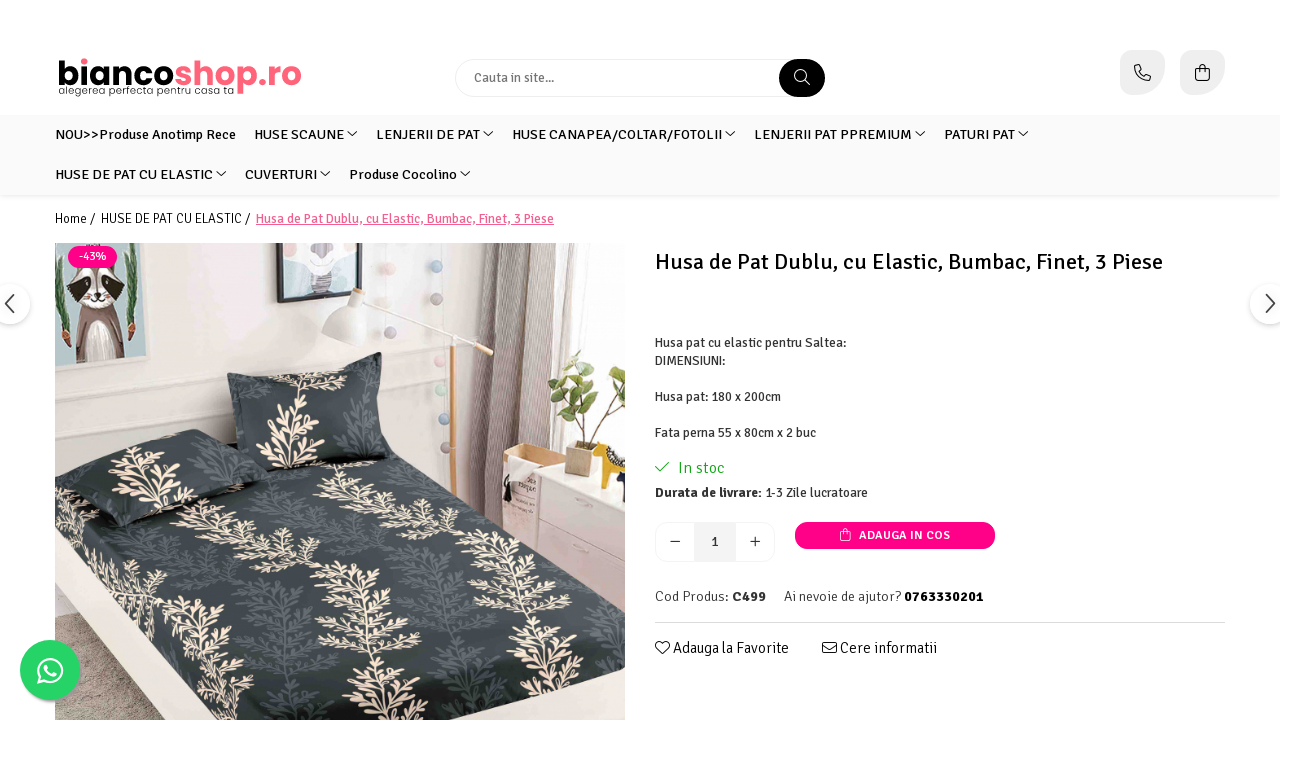

--- FILE ---
content_type: text/html; charset=UTF-8
request_url: https://www.biancoshop.ro/huse-de-pat-ieftine-bumbac-finet-3-piese/husa-de-pat-dublu-cu-elastic-bumbac-finet-3-piese-9.html
body_size: 32620
content:
<!DOCTYPE html>

<html lang="ro-ro">

	<head>
		<meta charset="UTF-8">

		<script src="https://gomagcdn.ro/themes/fashion/js/lazysizes.min.js?v=10221307-4.243" async=""></script>

		<script>
			function g_js(callbk){typeof callbk === 'function' ? window.addEventListener("DOMContentLoaded", callbk, false) : false;}
		</script>

					<link rel="icon" sizes="48x48" href="https://gomagcdn.ro/domains2/biancoshop.ro/files/favicon/favicon3498.png">
			<link rel="apple-touch-icon" sizes="180x180" href="https://gomagcdn.ro/domains2/biancoshop.ro/files/favicon/favicon3498.png">
		
		<style>
			/*body.loading{overflow:hidden;}
			body.loading #wrapper{opacity: 0;visibility: hidden;}
			body #wrapper{opacity: 1;visibility: visible;transition:all .1s ease-out;}*/

			.main-header .main-menu{min-height:43px;}
			.-g-hide{visibility:hidden;opacity:0;}

					</style>
					<link rel="preconnect" href="https://fonts.googleapis.com" >
					<link rel="preconnect" href="https://fonts.gstatic.com" crossorigin>
		
		<link rel="preconnect" href="https://gomagcdn.ro"><link rel="dns-prefetch" href="https://fonts.googleapis.com" /><link rel="dns-prefetch" href="https://fonts.gstatic.com" /><link rel="dns-prefetch" href="https://connect.facebook.net" /><link rel="dns-prefetch" href="https://www.facebook.com" /><link rel="dns-prefetch" href="https://www.googletagmanager.com" /><link rel="dns-prefetch" href="https://analytics.tiktok.com" />

					<link rel="preload" as="image" href="https://gomagcdn.ro/domains2/biancoshop.ro/files/product/large/husa-de-pat-dublu-cu-elastic-bumbac-finet-3-piese-168476.jpg"   >
					<link rel="preload" as="style" href="https://fonts.googleapis.com/css2?family=Signika:wght@200;300;400;500;600;700&display=swap" fetchpriority="high" onload="this.onload=null;this.rel='stylesheet'" crossorigin>
		
		<link rel="preload" href="https://gomagcdn.ro/themes/fashion/js/plugins.js?v=10221307-4.243" as="script">

		
					<link rel="preload" href="https://www.biancoshop.ro/theme/default.js?v=41754838791" as="script">
				
		<link rel="preload" href="https://gomagcdn.ro/themes/fashion/js/dev.js?v=10221307-4.243" as="script">

					<noscript>
				<link rel="stylesheet" href="https://fonts.googleapis.com/css2?family=Signika:wght@200;300;400;500;600;700&display=swap">
			</noscript>
		
					<link rel="stylesheet" href="https://gomagcdn.ro/themes/fashion/css/main-min-v2.css?v=10221307-4.243-1" data-values='{"blockScripts": "1"}'>
		
					<link rel="stylesheet" href="https://www.biancoshop.ro/theme/default.css?v=41754838791">
		
						<link rel="stylesheet" href="https://gomagcdn.ro/themes/fashion/css/dev-style.css?v=10221307-4.243-1">
		
		
		
		<link rel="alternate" hreflang="x-default" href="https://www.biancoshop.ro/huse-de-pat-ieftine-bumbac-finet-3-piese/husa-de-pat-dublu-cu-elastic-bumbac-finet-3-piese-9.html">
									<!-- Global site tag (gtag.js) - Google Ads: 10870572091 -->
<script>
  window.dataLayer = window.dataLayer || [];
  function gtag(){dataLayer.push(arguments);}
  gtag('js', new Date());

  gtag('config', 'AW-10870572091');
</script><script>(function(w,d,s,l,i){w[l]=w[l]||[];w[l].push({'gtm.start':
new Date().getTime(),event:'gtm.js'});var f=d.getElementsByTagName(s)[0],
j=d.createElement(s),dl=l!='dataLayer'?'&l='+l:'';j.async=true;j.src=
'https://www.googletagmanager.com/gtm.js?id='+i+dl;f.parentNode.insertBefore(j,f);
})(window,document,'script','dataLayer','GTM-M3VZJPX');</script>					
		<meta name="expires" content="never">
		<meta name="revisit-after" content="1 days">
					<meta name="author" content="Gomag">
				<title>Husa de Pat Dublu, cu Elastic, Bumbac, Finet, 3 Piese</title>


					<meta name="robots" content="index,follow" />
						
		<meta name="description" content="Husa de Pat Dublu, cu Elastic, Bumbac, Finet, 3 Piese">
		<meta class="viewport" name="viewport" content="width=device-width, initial-scale=1.0, user-scalable=no">
							<meta property="og:description" content="Husa pat cu elastic pentru Saltea:   DIMENSIUNI:    Husa pat: 180 x 200cm    Fata perna 55 x 80cm x 2 buc"/>
							<meta property="og:image" content="https://gomagcdn.ro/domains2/biancoshop.ro/files/product/large/husa-de-pat-dublu-cu-elastic-bumbac-finet-3-piese-168476.jpg"/>
															<link rel="canonical" href="https://www.biancoshop.ro/huse-de-pat-ieftine-bumbac-finet-3-piese/husa-de-pat-dublu-cu-elastic-bumbac-finet-3-piese-9.html" />
			<meta property="og:url" content="https://www.biancoshop.ro/huse-de-pat-ieftine-bumbac-finet-3-piese/husa-de-pat-dublu-cu-elastic-bumbac-finet-3-piese-9.html"/>
						
		<meta name="distribution" content="Global">
		<meta name="owner" content="www.biancoshop.ro">
		<meta name="publisher" content="www.biancoshop.ro">
		<meta name="rating" content="General">
		<meta name="copyright" content="Copyright www.biancoshop.ro 2026. All rights reserved">
		<link rel="search" href="https://www.biancoshop.ro/opensearch.ro.xml" type="application/opensearchdescription+xml" title="Cautare"/>

		
							<script src="https://gomagcdn.ro/themes/fashion/js/jquery-2.1.4.min.js"></script>
			<script defer src="https://gomagcdn.ro/themes/fashion/js/jquery.autocomplete.js?v=20181023"></script>
			<script src="https://gomagcdn.ro/themes/fashion/js/gomag.config.js?v=10221307-4.243"></script>
			<script src="https://gomagcdn.ro/themes/fashion/js/gomag.js?v=10221307-4.243"></script>
		
													<script>
$.Gomag.bind('User/Data/AffiliateMarketing/HideTrafiLeak', function(event, data){

    $('.whatsappfloat').remove();
});
</script><script>
	var items = [];

	items.push(
		{
			id		:'C499',
			name	:'Husa de Pat Dublu, cu Elastic, Bumbac, Finet, 3 Piese',
			brand	:'',
			category:'HUSE DE PAT CU ELASTIC',
			price	:67.0000,
			google_business_vertical: 'retail'
		}
	);

	gtag('event', 'view_item', {
		items: [items],
		currency: "Lei",
		value: "67.0000",
		send_to: 'AW-10870572091'
	});
		gtag('event', 'page_view', {
		send_to: 'AW-10870572091',
		value: 67.0000,
		items: [{
			id: 'C499',
			google_business_vertical: 'retail'
		}]
		});
	</script><script>	
	$(document).ready(function(){
		
		$(document).on('click', $GomagConfig.cartSummaryItemRemoveButton, function() {
			var productId = $(this).attr("data-product");
			var productSku = $(this).attr("data-productsku");
			var productPrice = $(this).attr("data-productprice");
			var productQty = $(this).attr("data-qty");
			
			gtag('event', 'remove_from_cart', {
					send_to	: 'AW-10870572091',
					value	: parseFloat(productQty) * parseFloat(productPrice),
					items:[{
						id		: productSku,
						quantity: productQty,
						price	: productPrice		 
				}]
			})
			
		})
	
		$(document).on('click', $GomagConfig.checkoutItemRemoveButton, function() {
			
			var itemKey = $(this).attr('id').replace('__checkoutItemRemove','');
			var productId = $(this).data("product");
			var productSku = $(this).attr("productsku");
			var productPrice = $(this).attr("productprice");
			var productQty = $('#quantityToAdd_'+itemKey).val();
			
			gtag('event', 'remove_from_cart', {
				send_to	: 'AW-10870572091',
				value	: parseFloat(productQty) * parseFloat(productPrice),
				items	:[{
					id		: productSku,
					quantity: productQty,
					price	: productPrice
				}]
			})
			
		})
	});		
	
</script>
<!-- Global site tag (gtag.js) - Google Analytics -->
<script async src="https://www.googletagmanager.com/gtag/js?id=223800509"></script>
	<script>
 window.dataLayer = window.dataLayer || [];
  function gtag(){dataLayer.push(arguments);}
    var cookieValue = '';
  var name = 'g_c_consent' + "=";
  var decodedCookie = decodeURIComponent(document.cookie);
  var ca = decodedCookie.split(';');
  for(var i = 0; i <ca.length; i++) {
	var c = ca[i];
	while (c.charAt(0) == ' ') {
	  c = c.substring(1);
	}
	if (c.indexOf(name) == 0) {
	  cookieValue = c.substring(name.length, c.length);
	}
  }



if(cookieValue == ''){
	gtag('consent', 'default', {
	  'ad_storage': 'granted',
	  'ad_user_data': 'granted',
	  'ad_personalization': 'granted',
	  'analytics_storage': 'granted',
	  'personalization_storage': 'granted',
	  'functionality_storage': 'granted',
	  'security_storage': 'granted'
	});
	} else if(cookieValue != '-1'){


			gtag('consent', 'default', {
			'ad_storage': 'granted',
			'ad_user_data': 'granted',
			'ad_personalization': 'granted',
			'analytics_storage': 'granted',
			'personalization_storage': 'granted',
			'functionality_storage': 'granted',
			'security_storage': 'granted'
		});
	} else {
	 gtag('consent', 'default', {
		  'ad_storage': 'denied',
		  'ad_user_data': 'denied',
		  'ad_personalization': 'denied',
		  'analytics_storage': 'denied',
			'personalization_storage': 'denied',
			'functionality_storage': 'denied',
			'security_storage': 'denied'
		});

		 }
</script>
<script>

	
  gtag('js', new Date());

 
$.Gomag.bind('Cookie/Policy/Consent/Denied', function(){
	gtag('consent', 'update', {
		  'ad_storage': 'denied',
		  'ad_user_data': 'denied',
		  'ad_personalization': 'denied',
		  'analytics_storage': 'denied',
			'personalization_storage': 'denied',
			'functionality_storage': 'denied',
			'security_storage': 'denied'
		});
		})
$.Gomag.bind('Cookie/Policy/Consent/Granted', function(){
	gtag('consent', 'update', {
		  'ad_storage': 'granted',
		  'ad_user_data': 'granted',
		  'ad_personalization': 'granted',
		  'analytics_storage': 'granted',
			'personalization_storage': 'granted',
			'functionality_storage': 'granted',
			'security_storage': 'granted'
		});
		})
  gtag('config', '223800509', {allow_enhanced_conversions: true });
</script>
<script>
	function gaBuildProductVariant(product)
	{
		let _return = '';
		if(product.version != undefined)
		{
			$.each(product.version, function(i, a){
				_return += (_return == '' ? '' : ', ')+a.value;
			})
		}
		return _return;
	}

</script>
<script>
	$.Gomag.bind('Product/Add/To/Cart/After/Listing', function gaProductAddToCartLV4(event, data) {
		if(data.product !== undefined) {
			var gaProduct = false;
			if(typeof(gaProducts) != 'undefined' && gaProducts[data.product.id] != undefined)
			{
				gaProduct = gaProducts[data.product.id];

			}

			if(gaProduct == false)
			{
				gaProduct = {};
				gaProduct.item_id = data.product.id;
				gaProduct.currency = data.product.currency ? (String(data.product.currency).toLowerCase() == 'lei' ? 'RON' : data.product.currency) : 'RON';
				gaProduct.item_name =  data.product.sku ;
				gaProduct.item_variant= gaBuildProductVariant(data.product);
				gaProduct.item_brand = data.product.brand;
				gaProduct.item_category = data.product.category;

			}

			gaProduct.price = parseFloat(data.product.price).toFixed(2);
			gaProduct.quantity = data.product.productQuantity;
			gtag("event", "add_to_cart", {
				currency: gaProduct.currency,
				value: parseFloat(gaProduct.price) * parseFloat(gaProduct.quantity),
				items: [
					gaProduct
				]
			});

		}
	})
	$.Gomag.bind('Product/Add/To/Cart/After/Details', function gaProductAddToCartDV4(event, data){

		if(data.product !== undefined){

			var gaProduct = false;
			if(
				typeof(gaProducts) != 'undefined'
				&&
				gaProducts[data.product.id] != undefined
			)
			{
				var gaProduct = gaProducts[data.product.id];
			}

			if(gaProduct == false)
			{
				gaProduct = {};
				gaProduct.item_id = data.product.id;
				gaProduct.currency = data.product.currency ? (String(data.product.currency).toLowerCase() == 'lei' ? 'RON' : data.product.currency) : 'RON';
				gaProduct.item_name =  data.product.sku ;
				gaProduct.item_variant= gaBuildProductVariant(data.product);
				gaProduct.item_brand = data.product.brand;
				gaProduct.item_category = data.product.category;

			}

			gaProduct.price = parseFloat(data.product.price).toFixed(2);
			gaProduct.quantity = data.product.productQuantity;


			gtag("event", "add_to_cart", {
			  currency: gaProduct.currency,
			  value: parseFloat(gaProduct.price) * parseFloat(gaProduct.quantity),
			  items: [
				gaProduct
			  ]
			});
        }

	})
	 $.Gomag.bind('Product/Remove/From/Cart', function gaProductRemovedFromCartV4(event, data){
		var envData = $.Gomag.getEnvData();
		var products = envData.products;

		if(data.data.product !== undefined && products[data.data.product] !== undefined){


			var dataProduct = products[data.data.product];


			gaProduct = {};
			gaProduct.item_id = dataProduct.id;

			gaProduct.item_name =   dataProduct.sku ;
			gaProduct.currency = dataProduct.currency ? (String(dataProduct.currency).toLowerCase() == 'lei' ? 'RON' : dataProduct.currency) : 'RON';
			gaProduct.item_category = dataProduct.category;
			gaProduct.item_brand = dataProduct.brand;
			gaProduct.price = parseFloat(dataProduct.price).toFixed(2);
			gaProduct.quantity = data.data.quantity;
			gaProduct.item_variant= gaBuildProductVariant(dataProduct);
			gtag("event", "remove_from_cart", {
			  currency: gaProduct.currency,
			  value: parseFloat(gaProduct.price) * parseFloat(gaProduct.quantity),
			  items: [
				gaProduct
			  ]
			});
        }

	});

	 $.Gomag.bind('Cart/Quantity/Update', function gaCartQuantityUpdateV4(event, data){
		var envData = $.Gomag.getEnvData();
		var products = envData.products;
		if(!data.data.finalQuantity || !data.data.initialQuantity)
		{
			return false;
		}
		var dataProduct = products[data.data.product];
		if(dataProduct == undefined)
		{
			return false;
		}

		gaProduct = {};
		gaProduct.item_id = dataProduct.id;
		gaProduct.currency = dataProduct.currency ? (String(dataProduct.currency).toLowerCase() == 'lei' ? 'RON' : dataProduct.currency) : 'RON';
		gaProduct.item_name =  dataProduct.sku ;

		gaProduct.item_category = dataProduct.category;
		gaProduct.item_brand = dataProduct.brand;
		gaProduct.price = parseFloat(dataProduct.price).toFixed(2);
		gaProduct.item_variant= gaBuildProductVariant(dataProduct);
		if(parseFloat(data.data.initialQuantity) < parseFloat(data.data.finalQuantity))
		{
			var quantity = parseFloat(data.data.finalQuantity) - parseFloat(data.data.initialQuantity);
			gaProduct.quantity = quantity;

			gtag("event", "add_to_cart", {
			  currency: gaProduct.currency,
			  value: parseFloat(gaProduct.price) * parseFloat(gaProduct.quantity),
			  items: [
				gaProduct
			  ]
			});
		}
		else if(parseFloat(data.data.initialQuantity) > parseFloat(data.data.finalQuantity))
		{
			var quantity = parseFloat(data.data.initialQuantity) - parseFloat(data.data.finalQuantity);
			gaProduct.quantity = quantity;
			gtag("event", "remove_from_cart", {
			  currency: gaProduct.currency,
			  value: parseFloat(gaProduct.price) * parseFloat(gaProduct.quantity),
			  items: [
				gaProduct
			  ]
			});
		}

	});

</script>
<script>
!function (w, d, t) {
  w.TiktokAnalyticsObject=t;var ttq=w[t]=w[t]||[];ttq.methods=["page","track","identify","instances","debug","on","off","once","ready","alias","group","enableCookie","disableCookie","holdConsent","revokeConsent","grantConsent"],ttq.setAndDefer=function(t,e){t[e]=function(){t.push([e].concat(Array.prototype.slice.call(arguments,0)))}};for(var i=0;i<ttq.methods.length;i++)ttq.setAndDefer(ttq,ttq.methods[i]);ttq.instance=function(t){for(
var e=ttq._i[t]||[],n=0;n<ttq.methods.length;n++)ttq.setAndDefer(e,ttq.methods[n]);return e},ttq.load=function(e,n){var r="https://analytics.tiktok.com/i18n/pixel/events.js",o=n&&n.partner;ttq._i=ttq._i||{},ttq._i[e]=[],ttq._i[e]._u=r,ttq._t=ttq._t||{},ttq._t[e]=+new Date,ttq._o=ttq._o||{},ttq._o[e]=n||{};n=document.createElement("script")
;n.type="text/javascript",n.async=!0,n.src=r+"?sdkid="+e+"&lib="+t;e=document.getElementsByTagName("script")[0];e.parentNode.insertBefore(n,e)};


  ttq.load('D0Q5SDBC77UBLRIEPL3G');
  ttq.page();
}(window, document, 'ttq');
</script><script>
function gmsc(name, value)
{
	if(value != undefined && value)
	{
		var expires = new Date();
		expires.setTime(expires.getTime() + parseInt(3600*24*1000*90));
		document.cookie = encodeURIComponent(name) + "=" + encodeURIComponent(value) + '; expires='+ expires.toUTCString() + "; path=/";
	}
}
let gmqs = window.location.search;
let gmup = new URLSearchParams(gmqs);
gmsc('g_sc', gmup.get('shop_campaign'));
gmsc('shop_utm_campaign', gmup.get('utm_campaign'));
gmsc('shop_utm_medium', gmup.get('utm_medium'));
gmsc('shop_utm_source', gmup.get('utm_source'));
</script><!-- Facebook Pixel Code -->
				<script>
				!function(f,b,e,v,n,t,s){if(f.fbq)return;n=f.fbq=function(){n.callMethod?
				n.callMethod.apply(n,arguments):n.queue.push(arguments)};if(!f._fbq)f._fbq=n;
				n.push=n;n.loaded=!0;n.version="2.0";n.queue=[];t=b.createElement(e);t.async=!0;
				t.src=v;s=b.getElementsByTagName(e)[0];s.parentNode.insertBefore(t,s)}(window,
				document,"script","//connect.facebook.net/en_US/fbevents.js");

				fbq("init", "224614803194273");
				fbq("track", "PageView");</script>
				<!-- End Facebook Pixel Code -->
				<script>
				$.Gomag.bind('User/Ajax/Data/Loaded', function(event, data){
					if(data != undefined && data.data != undefined)
					{
						var eventData = data.data;
						if(eventData.facebookUserData != undefined)
						{
							$('body').append(eventData.facebookUserData);
						}
					}
				})
				</script>
				<meta name="facebook-domain-verification" content="rx7zzis9meyqn08tdf7534z8gskukm" /><script>
	$.Gomag.bind('Product/Add/To/Cart/After/Listing', function(event, data){
		if(data.product !== undefined){
			gtag('event', 'add_to_cart', {
				send_to	: 'AW-10870572091',
				value	: parseFloat(data.product.productQuantity) * parseFloat(data.product.price),
				items	:[{
					id		: data.product.sku,
					name	: data.product.name,
					brand	: data.product.brand,
					category: data.product.category,
					quantity: data.product.productQuantity,
					price	: data.product.price
				 
			}]
		   })
        }
	})
	$.Gomag.bind('Product/Add/To/Cart/After/Details', function(event, data){
		
		if(data.product !== undefined){
			gtag('event', 'add_to_cart', {
				send_to: 'AW-10870572091',
				value: parseFloat(data.product.productQuantity) * parseFloat(data.product.price),
				items: [{
					id: data.product.sku,
					name		: data.product.name,
					brand		: data.product.brand,
					category	: data.product.category,
					quantity	: data.product.productQuantity,
					price		: data.product.price
				}]	
			})
		}
	})
   
</script><script>
    (function (c, s, q, u, a, r, e) {
        c.hj=c.hj||function(){(c.hj.q=c.hj.q||[]).push(arguments)};
        c._hjSettings = { hjid: a };
        r = s.getElementsByTagName('head')[0];
        e = s.createElement('script');
        e.async = true;
        e.src = q + c._hjSettings.hjid + u;
        r.appendChild(e);
    })(window, document, 'https://static.hj.contentsquare.net/c/csq-', '.js', 5205796);
</script> <meta name="google-site-verification" content="HvZ55zS2k922fpa00VblTA_GqsBiU6hs0DCfjjwS_nc" /> 					
		
	</head>

	<body class="" style="">

		<script >
			function _addCss(url, attribute, value, loaded){
				var _s = document.createElement('link');
				_s.rel = 'stylesheet';
				_s.href = url;
				_s.type = 'text/css';
				if(attribute)
				{
					_s.setAttribute(attribute, value)
				}
				if(loaded){
					_s.onload = function(){
						var dom = document.getElementsByTagName('body')[0];
						//dom.classList.remove('loading');
					}
				}
				var _st = document.getElementsByTagName('link')[0];
				_st.parentNode.insertBefore(_s, _st);
			}
			//_addCss('https://fonts.googleapis.com/css2?family=Open+Sans:ital,wght@0,300;0,400;0,600;0,700;1,300;1,400&display=swap');
			_addCss('https://gomagcdn.ro/themes/_fonts/Open-Sans.css');

		</script>
		<script>
				/*setTimeout(
				  function()
				  {
				   document.getElementsByTagName('body')[0].classList.remove('loading');
				  }, 1000);*/
		</script>
									<noscript><iframe src="https://www.googletagmanager.com/ns.html?id=GTM-M3VZJPX"
height="0" width="0" style="display:none;visibility:hidden"></iframe></noscript>					
		
		<div id="wrapper">
			<!-- BLOCK:fa4b85b525a7c2eb8084399a826e871f start -->
<div id="_cartSummary" class="hide"></div>

<script >
	$(document).ready(function() {

		$(document).on('keypress', '.-g-input-loader', function(){
			$(this).addClass('-g-input-loading');
		})

		$.Gomag.bind('Product/Add/To/Cart/After', function(eventResponse, properties)
		{
									var data = JSON.parse(properties.data);
			$('.q-cart').html(data.quantity);
			if(parseFloat(data.quantity) > 0)
			{
				$('.q-cart').removeClass('hide');
			}
			else
			{
				$('.q-cart').addClass('hide');
			}
			$('.cartPrice').html(data.subtotal + ' ' + data.currency);
			$('.cartProductCount').html(data.quantity);


		})
		$('#_cartSummary').on('updateCart', function(event, cart) {
			var t = $(this);

			$.get('https://www.biancoshop.ro/cart-update', {
				cart: cart
			}, function(data) {

				$('.q-cart').html(data.quantity);
				if(parseFloat(data.quantity) > 0)
				{
					$('.q-cart').removeClass('hide');
				}
				else
				{
					$('.q-cart').addClass('hide');
				}
				$('.cartPrice').html(data.subtotal + ' ' + data.currency);
				$('.cartProductCount').html(data.quantity);
			}, 'json');
			window.ga = window.ga || function() {
				(ga.q = ga.q || []).push(arguments)
			};
			ga('send', 'event', 'Buton', 'Click', 'Adauga_Cos');
		});

		if(window.gtag_report_conversion) {
			$(document).on("click", 'li.phone-m', function() {
				var phoneNo = $('li.phone-m').children( "a").attr('href');
				gtag_report_conversion(phoneNo);
			});

		}

	});
</script>



<header class="main-header container-bg clearfix" data-block="headerBlock">
	<div class="discount-tape container-h full -g-hide" id="_gomagHellobar">
<style>
.discount-tape{position: relative;width:100%;padding:0;text-align:center;font-size:14px;overflow: hidden;z-index:99;}
.discount-tape a{color: #ffffff;}
.Gomag-HelloBar{padding:10px;}
@media screen and (max-width: 767px){.discount-tape{font-size:13px;}}
</style>
<div class="Gomag-HelloBar" style="background: #ff0088;color: #ffffff;">
	
		>>Livrare Gratuita la Comenzile ce Depasesc 399 lei<<
			
	</div>
<div class="clear"></div>
</div>

		
	<div class="top-head-bg container-h full">

		<div class="top-head container-h">
			<div class="row">
				<div class="col-md-3 col-sm-3 col-xs-5 logo-h">
					
	<a href="https://www.biancoshop.ro" id="logo" data-pageId="2">
		<img src="https://gomagcdn.ro/domains2/biancoshop.ro/files/company/biancoshop-ro-svg-03-712317053.svg" fetchpriority="high" class="img-responsive" alt="" title="" width="200" height="50" style="width:auto;">
	</a>
				</div>
				<div class="col-md-4 col-sm-4 col-xs-7 main search-form-box">
					
<form name="search-form" class="search-form" action="https://www.biancoshop.ro/produse" id="_searchFormMainHeader">

	<input id="_autocompleteSearchMainHeader" name="c" class="input-placeholder -g-input-loader" type="text" placeholder="Cauta in site..." aria-label="Search"  value="">
	<button id="_doSearch" class="search-button" aria-hidden="true">
		<i class="fa fa-search" aria-hidden="true"></i>
	</button>

				<script >
			$(document).ready(function() {

				$('#_autocompleteSearchMainHeader').autocomplete({
					serviceUrl: 'https://www.biancoshop.ro/autocomplete',
					minChars: 2,
					deferRequestBy: 700,
					appendTo: '#_searchFormMainHeader',
					width: parseInt($('#_doSearch').offset().left) - parseInt($('#_autocompleteSearchMainHeader').offset().left),
					formatResult: function(suggestion, currentValue) {
						return suggestion.value;
					},
					onSelect: function(suggestion) {
						$(this).val(suggestion.data);
					},
					onSearchComplete: function(suggestion) {
						$(this).removeClass('-g-input-loading');
					}
				});
				$(document).on('click', '#_doSearch', function(e){
					e.preventDefault();
					if($('#_autocompleteSearchMainHeader').val() != '')
					{
						$('#_searchFormMainHeader').submit();
					}
				})
			});
		</script>
	

</form>
				</div>
				<div class="col-md-5 col-sm-5 acount-section">
					
<ul>
	<li class="search-m hide">
		<a href="#" class="-g-no-url" aria-label="Cauta in site..." data-pageId="">
			<i class="fa fa-search search-open" aria-hidden="true"></i>
			<i style="display:none" class="fa fa-times search-close" aria-hidden="true"></i>
		</a>
	</li>
	<li class="-g-user-icon -g-user-icon-empty">
			
	</li>
	
				<li class="contact-header">
			<a href="tel:0763330201" aria-label="Contacteaza-ne" data-pageId="3">
				<i class="fa fa-phone" aria-hidden="true"></i>
								<span>0763330201</span>
			</a>
		</li>
			<li class="wishlist-header hide">
		<a href="https://www.biancoshop.ro/wishlist" aria-label="Wishlist" data-pageId="28">
			<span class="-g-wishlist-product-count -g-hide"></span>
			<i class="fa fa-heart-o" aria-hidden="true"></i>
			<span class="">Favorite</span>
		</a>
	</li>
	<li class="cart-header-btn cart">
		<a class="cart-drop _showCartHeader" href="https://www.biancoshop.ro/cos-de-cumparaturi" aria-label="Cos de cumparaturi">
			<span class="q-cart hide">0</span>
			<i class="fa fa-shopping-bag" aria-hidden="true"></i>
			<span class="count cartPrice">0,00
				
			</span>
		</a>
					<div class="cart-dd  _cartShow cart-closed"></div>
			</li>

	</ul>

	<script>
		$(document).ready(function() {
			//Cart
							$('.cart').mouseenter(function() {
					$.Gomag.showCartSummary('div._cartShow');
				}).mouseleave(function() {
					$.Gomag.hideCartSummary('div._cartShow');
					$('div._cartShow').removeClass('cart-open');
				});
						$(document).on('click', '.dropdown-toggle', function() {
				window.location = $(this).attr('href');
			})
		})
	</script>

				</div>
			</div>
		</div>
	</div>


<div id="navigation">
	<nav id="main-menu" class="main-menu container-h full clearfix">
		<a href="#" class="menu-trg -g-no-url" title="Produse">
			<span>&nbsp;</span>
		</a>
		
<div class="container-h nav-menu-hh clearfix">

	<!-- BASE MENU -->
	<ul class="
			nav-menu base-menu container-h
			
			
		">

		

			
		<li class="menu-drop __GomagMM ">
								<a
						href="https://www.biancoshop.ro/produse-anotimp-rece"
						class="    "
						rel="  "
						
						title="NOU>>Produse Anotimp Rece"
						data-Gomag=''
						data-block-name="mainMenuD0"  data-block="mainMenuD" data-pageId= "80">
												<span class="list">NOU&gt;&gt;Produse Anotimp Rece</span>
					</a>
				
		</li>
		
		<li class="menu-drop __GomagMM ">
							<a
					href="https://www.biancoshop.ro/huse-pentru-scaune"
					class="  "
					rel="  "
					
					title="HUSE SCAUNE"
					data-Gomag=''
					data-block-name="mainMenuD0"
					data-pageId= "80"
					data-block="mainMenuD">
											<span class="list">HUSE SCAUNE</span>
						<i class="fa fa-angle-down"></i>
				</a>

									<div class="menu-dd">
										<ul class="drop-list clearfix w100">
																																						<li class="fl">
										<div class="col">
											<p class="title">
												<a
												href="https://www.biancoshop.ro/huse-scaun-elastice"
												class="title    "
												rel="  "
												
												title="HUSE SCAUN ELASTICE"
												data-Gomag=''
												data-block-name="mainMenuD1"
												data-block="mainMenuD"
												data-pageId= "80"
												>
																										HUSE SCAUN ELASTICE
												</a>
											</p>
																						
										</div>
									</li>
																																<li class="fl">
										<div class="col">
											<p class="title">
												<a
												href="https://www.biancoshop.ro/huse-scaune"
												class="title    "
												rel="  "
												
												title="HUSE SCAUN COCOLINO"
												data-Gomag=''
												data-block-name="mainMenuD1"
												data-block="mainMenuD"
												data-pageId= "80"
												>
																										HUSE SCAUN COCOLINO
												</a>
											</p>
																						
										</div>
									</li>
																																<li class="fl">
										<div class="col">
											<p class="title">
												<a
												href="https://www.biancoshop.ro/huse-scaun-catifea"
												class="title    "
												rel="  "
												
												title="HUSE SCAUN CATIFEA"
												data-Gomag=''
												data-block-name="mainMenuD1"
												data-block="mainMenuD"
												data-pageId= "80"
												>
																										HUSE SCAUN CATIFEA
												</a>
											</p>
																						
										</div>
									</li>
																																<li class="fl">
										<div class="col">
											<p class="title">
												<a
												href="https://www.biancoshop.ro/huse-scaun-creponate"
												class="title    "
												rel="  "
												
												title="HUSE SCAUN CREPONATE"
												data-Gomag=''
												data-block-name="mainMenuD1"
												data-block="mainMenuD"
												data-pageId= "80"
												>
																										HUSE SCAUN CREPONATE
												</a>
											</p>
																						
										</div>
									</li>
																																<li class="fl">
										<div class="col">
											<p class="title">
												<a
												href="https://www.biancoshop.ro/huse-scaun-lycra"
												class="title    "
												rel="  "
												
												title="HUSE SCAUN LYCRA"
												data-Gomag=''
												data-block-name="mainMenuD1"
												data-block="mainMenuD"
												data-pageId= "80"
												>
																										HUSE SCAUN LYCRA
												</a>
											</p>
																						
										</div>
									</li>
																													</ul>
																	</div>
									
		</li>
		
		<li class="menu-drop __GomagMM ">
							<a
					href="https://www.biancoshop.ro/lenjerii-de-pat"
					class="  "
					rel="  "
					
					title="LENJERII DE PAT"
					data-Gomag=''
					data-block-name="mainMenuD0"
					data-pageId= "80"
					data-block="mainMenuD">
											<span class="list">LENJERII DE PAT</span>
						<i class="fa fa-angle-down"></i>
				</a>

									<div class="menu-dd">
										<ul class="drop-list clearfix w100">
																																						<li class="fl">
										<div class="col">
											<p class="title">
												<a
												href="https://www.biancoshop.ro/lenjerii-de-pat-1-persoana-ieftine-finet-bumbac"
												class="title    "
												rel="  "
												
												title="Lenjerii Pat 1 Persoana"
												data-Gomag=''
												data-block-name="mainMenuD1"
												data-block="mainMenuD"
												data-pageId= "80"
												>
																										Lenjerii Pat 1 Persoana
												</a>
											</p>
																						
										</div>
									</li>
																																<li class="fl">
										<div class="col">
											<p class="title">
												<a
												href="https://www.biancoshop.ro/lenjerii-de-pat-2-persoane-ieftine-bumbac-finet"
												class="title    "
												rel="  "
												
												title="Lenjerii Pat 2 Persoane"
												data-Gomag=''
												data-block-name="mainMenuD1"
												data-block="mainMenuD"
												data-pageId= "80"
												>
																										Lenjerii Pat 2 Persoane
												</a>
											</p>
																						
										</div>
									</li>
																																<li class="fl">
										<div class="col">
											<p class="title">
												<a
												href="https://www.biancoshop.ro/lenjerii-de-pat-cu-elastic-ieftine-bumbac-finet-6-piese"
												class="title    "
												rel="  "
												
												title="Lenjerii Pat cu Elastic"
												data-Gomag=''
												data-block-name="mainMenuD1"
												data-block="mainMenuD"
												data-pageId= "80"
												>
																										Lenjerii Pat cu Elastic
												</a>
											</p>
																						
										</div>
									</li>
																																<li class="fl">
										<div class="col">
											<p class="title">
												<a
												href="https://www.biancoshop.ro/lenjeri-blana-de-epure-artificiala"
												class="title    "
												rel="  "
												
												title="Lenjeri Blana De Iepure Artificiala"
												data-Gomag=''
												data-block-name="mainMenuD1"
												data-block="mainMenuD"
												data-pageId= "80"
												>
																										Lenjeri Blana De Iepure Artificiala
												</a>
											</p>
																						
										</div>
									</li>
																																<li class="fl">
										<div class="col">
											<p class="title">
												<a
												href="https://www.biancoshop.ro/lenjeri-catifea-4-pcs"
												class="title    "
												rel="  "
												
												title="Lenjeri Catifea 4 pcs"
												data-Gomag=''
												data-block-name="mainMenuD1"
												data-block="mainMenuD"
												data-pageId= "80"
												>
																										Lenjeri Catifea 4 pcs
												</a>
											</p>
																						
										</div>
									</li>
																																<li class="fl">
										<div class="col">
											<p class="title">
												<a
												href="https://www.biancoshop.ro/lenjerii-cocolino-4-piese"
												class="title    "
												rel="  "
												
												title="Lenjerii Cocolino 4 piese"
												data-Gomag=''
												data-block-name="mainMenuD1"
												data-block="mainMenuD"
												data-pageId= "80"
												>
																										Lenjerii Cocolino 4 piese
												</a>
											</p>
																						
										</div>
									</li>
																																<li class="fl">
										<div class="col">
											<p class="title">
												<a
												href="https://www.biancoshop.ro/lenjerii-cocolino-6-pcs"
												class="title    "
												rel="  "
												
												title="Lenjerii Cocolino 6 pcs"
												data-Gomag=''
												data-block-name="mainMenuD1"
												data-block="mainMenuD"
												data-pageId= "80"
												>
																										Lenjerii Cocolino 6 pcs
												</a>
											</p>
																						
										</div>
									</li>
																																<li class="fl">
										<div class="col">
											<p class="title">
												<a
												href="https://www.biancoshop.ro/huse-pat-damasc-78"
												class="title    "
												rel="  "
												
												title="Lenjerii de pat Damasc"
												data-Gomag=''
												data-block-name="mainMenuD1"
												data-block="mainMenuD"
												data-pageId= "80"
												>
																										Lenjerii de pat Damasc
												</a>
											</p>
																						
										</div>
									</li>
																																<li class="fl">
										<div class="col">
											<p class="title">
												<a
												href="https://www.biancoshop.ro/lenjerii-pat-creponate-38"
												class="title    "
												rel="  "
												
												title="Lenjerii Pat Creponate"
												data-Gomag=''
												data-block-name="mainMenuD1"
												data-block="mainMenuD"
												data-pageId= "80"
												>
																										Lenjerii Pat Creponate
												</a>
											</p>
																						
										</div>
									</li>
																																<li class="fl">
										<div class="col">
											<p class="title">
												<a
												href="https://www.biancoshop.ro/lenjerii-pat-cu-volanase"
												class="title    "
												rel="  "
												
												title="Lenjerii Pat cu Volanase"
												data-Gomag=''
												data-block-name="mainMenuD1"
												data-block="mainMenuD"
												data-pageId= "80"
												>
																										Lenjerii Pat cu Volanase
												</a>
											</p>
																						
										</div>
									</li>
																																<li class="fl">
										<div class="col">
											<p class="title">
												<a
												href="https://www.biancoshop.ro/lenjerii-pat-dublu-4-piese"
												class="title    "
												rel="  "
												
												title="Lenjerii Pat Dublu 4 piese"
												data-Gomag=''
												data-block-name="mainMenuD1"
												data-block="mainMenuD"
												data-pageId= "80"
												>
																										Lenjerii Pat Dublu 4 piese
												</a>
											</p>
																						
										</div>
									</li>
																																<li class="fl">
										<div class="col">
											<p class="title">
												<a
												href="https://www.biancoshop.ro/lenjerii-pat-finet-gros"
												class="title    "
												rel="  "
												
												title="Lenjerii Pat Finet Gros"
												data-Gomag=''
												data-block-name="mainMenuD1"
												data-block="mainMenuD"
												data-pageId= "80"
												>
																										Lenjerii Pat Finet Gros
												</a>
											</p>
																						
										</div>
									</li>
																													</ul>
																	</div>
									
		</li>
		
		<li class="menu-drop __GomagMM ">
							<a
					href="https://www.biancoshop.ro/huse-canapea-coltar"
					class="  "
					rel="  "
					
					title="HUSE CANAPEA/COLTAR/FOTOLII"
					data-Gomag=''
					data-block-name="mainMenuD0"
					data-pageId= "80"
					data-block="mainMenuD">
											<span class="list">HUSE CANAPEA/COLTAR/FOTOLII</span>
						<i class="fa fa-angle-down"></i>
				</a>

									<div class="menu-dd">
										<ul class="drop-list clearfix w100">
																																						<li class="fl">
										<div class="col">
											<p class="title">
												<a
												href="https://www.biancoshop.ro/huse-canapea"
												class="title    "
												rel="  "
												
												title="HUSE CANAPEA"
												data-Gomag=''
												data-block-name="mainMenuD1"
												data-block="mainMenuD"
												data-pageId= "80"
												>
																										HUSE CANAPEA
												</a>
											</p>
																																															<a
														href="https://www.biancoshop.ro/huse-canapea-2-prs"
														rel="  "
														
														title="Huse Canapea 2 prs."
														class="    "
														data-Gomag=''
														data-block-name="mainMenuD2"
														data-block="mainMenuD"
														data-pageId=""
													>
																												<i class="fa fa-angle-right"></i>
														<span>Huse Canapea 2 prs.</span>
													</a>
																									<a
														href="https://www.biancoshop.ro/huse-canapea-3-prs"
														rel="  "
														
														title="Huse Canapea 3 prs."
														class="    "
														data-Gomag=''
														data-block-name="mainMenuD2"
														data-block="mainMenuD"
														data-pageId=""
													>
																												<i class="fa fa-angle-right"></i>
														<span>Huse Canapea 3 prs.</span>
													</a>
																									<a
														href="https://www.biancoshop.ro/huse-canapea-creponate-3-locuri-83"
														rel="  "
														
														title="Huse Canapea Creponate 3 Locuri"
														class="    "
														data-Gomag=''
														data-block-name="mainMenuD2"
														data-block="mainMenuD"
														data-pageId=""
													>
																												<i class="fa fa-angle-right"></i>
														<span>Huse Canapea Creponate 3 Locuri</span>
													</a>
																							
										</div>
									</li>
																																<li class="fl">
										<div class="col">
											<p class="title">
												<a
												href="https://www.biancoshop.ro/huse-coltar"
												class="title    "
												rel="  "
												
												title="HUSE COLTAR"
												data-Gomag=''
												data-block-name="mainMenuD1"
												data-block="mainMenuD"
												data-pageId= "80"
												>
																										HUSE COLTAR
												</a>
											</p>
																						
										</div>
									</li>
																																<li class="fl">
										<div class="col">
											<p class="title">
												<a
												href="https://www.biancoshop.ro/huse-fotolii"
												class="title    "
												rel="  "
												
												title="HUSE FOTOLII"
												data-Gomag=''
												data-block-name="mainMenuD1"
												data-block="mainMenuD"
												data-pageId= "80"
												>
																										HUSE FOTOLII
												</a>
											</p>
																						
										</div>
									</li>
																													</ul>
																	</div>
									
		</li>
		
		<li class="menu-drop __GomagMM ">
							<a
					href="https://www.biancoshop.ro/lenjerii-de-pat-cu-pliuri-ieftine-premium-6-piese-bumbac-finet"
					class="  "
					rel="  "
					
					title="LENJERII  PAT PPREMIUM"
					data-Gomag=''
					data-block-name="mainMenuD0"
					data-pageId= "80"
					data-block="mainMenuD">
											<span class="list">LENJERII  PAT PPREMIUM</span>
						<i class="fa fa-angle-down"></i>
				</a>

									<div class="menu-dd">
										<ul class="drop-list clearfix w100">
																																						<li class="fl">
										<div class="col">
											<p class="title">
												<a
												href="https://www.biancoshop.ro/lenjerii-cu-pliuri"
												class="title    "
												rel="  "
												
												title="Lenjerii cu Pliuri"
												data-Gomag=''
												data-block-name="mainMenuD1"
												data-block="mainMenuD"
												data-pageId= "80"
												>
																										Lenjerii cu Pliuri
												</a>
											</p>
																						
										</div>
									</li>
																																<li class="fl">
										<div class="col">
											<p class="title">
												<a
												href="https://www.biancoshop.ro/lenjerii-pat-inimi-brodate"
												class="title    "
												rel="  "
												
												title="Lenjerii Pat Inimi Brodate"
												data-Gomag=''
												data-block-name="mainMenuD1"
												data-block="mainMenuD"
												data-pageId= "80"
												>
																										Lenjerii Pat Inimi Brodate
												</a>
											</p>
																						
										</div>
									</li>
																																<li class="fl">
										<div class="col">
											<p class="title">
												<a
												href="https://www.biancoshop.ro/lenjerii-pat-jaquard"
												class="title    "
												rel="  "
												
												title="Lenjerii Pat Jaquard"
												data-Gomag=''
												data-block-name="mainMenuD1"
												data-block="mainMenuD"
												data-pageId= "80"
												>
																										Lenjerii Pat Jaquard
												</a>
											</p>
																						
										</div>
									</li>
																													</ul>
																	</div>
									
		</li>
		
		<li class="menu-drop __GomagMM ">
							<a
					href="https://www.biancoshop.ro/paturi-pat"
					class="  "
					rel="  "
					
					title="PATURI PAT"
					data-Gomag=''
					data-block-name="mainMenuD0"
					data-pageId= "80"
					data-block="mainMenuD">
											<span class="list">PATURI PAT</span>
						<i class="fa fa-angle-down"></i>
				</a>

									<div class="menu-dd">
										<ul class="drop-list clearfix w100">
																																						<li class="fl">
										<div class="col">
											<p class="title">
												<a
												href="https://www.biancoshop.ro/patura-blana-iepure-artificiala"
												class="title    "
												rel="  "
												
												title="Patura Blana Iepure Artificiala"
												data-Gomag=''
												data-block-name="mainMenuD1"
												data-block="mainMenuD"
												data-pageId= "80"
												>
																										Patura Blana Iepure Artificiala
												</a>
											</p>
																						
										</div>
									</li>
																																<li class="fl">
										<div class="col">
											<p class="title">
												<a
												href="https://www.biancoshop.ro/patura-cocolino-pufoasa"
												class="title    "
												rel="  "
												
												title="Paturi Cocolino 200x230"
												data-Gomag=''
												data-block-name="mainMenuD1"
												data-block="mainMenuD"
												data-pageId= "80"
												>
																										Paturi Cocolino 200x230
												</a>
											</p>
																						
										</div>
									</li>
																																<li class="fl">
										<div class="col">
											<p class="title">
												<a
												href="https://www.biancoshop.ro/paturi-cocolino-blanita-76"
												class="title    "
												rel="  "
												
												title="Paturi Cocolino Blanita"
												data-Gomag=''
												data-block-name="mainMenuD1"
												data-block="mainMenuD"
												data-pageId= "80"
												>
																										Paturi Cocolino Blanita
												</a>
											</p>
																						
										</div>
									</li>
																													</ul>
																	</div>
									
		</li>
		
		<li class="menu-drop __GomagMM ">
							<a
					href="https://www.biancoshop.ro/huse-de-pat-ieftine-bumbac-finet-3-piese"
					class="  "
					rel="  "
					
					title="HUSE DE PAT CU ELASTIC"
					data-Gomag=''
					data-block-name="mainMenuD0"
					data-pageId= "80"
					data-block="mainMenuD">
											<span class="list">HUSE DE PAT CU ELASTIC</span>
						<i class="fa fa-angle-down"></i>
				</a>

									<div class="menu-dd">
										<ul class="drop-list clearfix w100">
																																						<li class="fl">
										<div class="col">
											<p class="title">
												<a
												href="https://www.biancoshop.ro/huse-pat-140x200-cm"
												class="title    "
												rel="  "
												
												title="Huse Pat 140X200 cm"
												data-Gomag=''
												data-block-name="mainMenuD1"
												data-block="mainMenuD"
												data-pageId= "80"
												>
																										Huse Pat 140X200 cm
												</a>
											</p>
																						
										</div>
									</li>
																																<li class="fl">
										<div class="col">
											<p class="title">
												<a
												href="https://www.biancoshop.ro/huse-pat-1600x200-cm"
												class="title    "
												rel="  "
												
												title="Huse Pat 160X200 cm"
												data-Gomag=''
												data-block-name="mainMenuD1"
												data-block="mainMenuD"
												data-pageId= "80"
												>
																										Huse Pat 160X200 cm
												</a>
											</p>
																																															<a
														href="https://www.biancoshop.ro/huse-pat-catifea"
														rel="  "
														
														title="Huse Pat Catifea Tip Topper"
														class="    "
														data-Gomag=''
														data-block-name="mainMenuD2"
														data-block="mainMenuD"
														data-pageId=""
													>
																												<i class="fa fa-angle-right"></i>
														<span>Huse Pat Catifea Tip Topper</span>
													</a>
																							
										</div>
									</li>
																																<li class="fl">
										<div class="col">
											<p class="title">
												<a
												href="https://www.biancoshop.ro/huse-pat-180x200"
												class="title    "
												rel="  "
												
												title="HUSE PAT 180x200"
												data-Gomag=''
												data-block-name="mainMenuD1"
												data-block="mainMenuD"
												data-pageId= "80"
												>
																										HUSE PAT 180x200
												</a>
											</p>
																																															<a
														href="https://www.biancoshop.ro/huse-pat-craciun"
														rel="  "
														
														title="Huse Pat  Craciun"
														class="    "
														data-Gomag=''
														data-block-name="mainMenuD2"
														data-block="mainMenuD"
														data-pageId=""
													>
																												<i class="fa fa-angle-right"></i>
														<span>Huse Pat  Craciun</span>
													</a>
																									<a
														href="https://www.biancoshop.ro/huse-pat-1800x200-cm"
														rel="  "
														
														title="Huse Pat Bumbac Finet"
														class="    "
														data-Gomag=''
														data-block-name="mainMenuD2"
														data-block="mainMenuD"
														data-pageId=""
													>
																												<i class="fa fa-angle-right"></i>
														<span>Huse Pat Bumbac Finet</span>
													</a>
																									<a
														href="https://www.biancoshop.ro/huse-pat-catifea-98"
														rel="  "
														
														title="Huse Pat Catifea"
														class="    "
														data-Gomag=''
														data-block-name="mainMenuD2"
														data-block="mainMenuD"
														data-pageId=""
													>
																												<i class="fa fa-angle-right"></i>
														<span>Huse Pat Catifea</span>
													</a>
																									<a
														href="https://www.biancoshop.ro/huse-pat-catifea-tip-topper"
														rel="  "
														
														title="Huse Pat Catifea Tip Topper"
														class="    "
														data-Gomag=''
														data-block-name="mainMenuD2"
														data-block="mainMenuD"
														data-pageId=""
													>
																												<i class="fa fa-angle-right"></i>
														<span>Huse Pat Catifea Tip Topper</span>
													</a>
																									<a
														href="https://www.biancoshop.ro/huse-pat-cocolino-112"
														rel="  "
														
														title="Huse pat Cocolino"
														class="    "
														data-Gomag=''
														data-block-name="mainMenuD2"
														data-block="mainMenuD"
														data-pageId=""
													>
																												<i class="fa fa-angle-right"></i>
														<span>Huse pat Cocolino</span>
													</a>
																									<a
														href="https://www.biancoshop.ro/huse-pat-tricot"
														rel="  "
														
														title="Huse Pat Tricot"
														class="    "
														data-Gomag=''
														data-block-name="mainMenuD2"
														data-block="mainMenuD"
														data-pageId=""
													>
																												<i class="fa fa-angle-right"></i>
														<span>Huse Pat Tricot</span>
													</a>
																							
										</div>
									</li>
																													</ul>
																	</div>
									
		</li>
		
		<li class="menu-drop __GomagMM ">
							<a
					href="https://www.biancoshop.ro/cuverturi"
					class="  "
					rel="  "
					
					title="CUVERTURI"
					data-Gomag=''
					data-block-name="mainMenuD0"
					data-pageId= "80"
					data-block="mainMenuD">
											<span class="list">CUVERTURI</span>
						<i class="fa fa-angle-down"></i>
				</a>

									<div class="menu-dd">
										<ul class="drop-list clearfix w100">
																																						<li class="fl">
										<div class="col">
											<p class="title">
												<a
												href="https://www.biancoshop.ro/cuverturi-de-pat-ieftine-3-piese"
												class="title    "
												rel="  "
												
												title="CUVERTURI PREMIUM"
												data-Gomag=''
												data-block-name="mainMenuD1"
												data-block="mainMenuD"
												data-pageId= "80"
												>
																										CUVERTURI PREMIUM
												</a>
											</p>
																						
										</div>
									</li>
																													</ul>
																	</div>
									
		</li>
		
		<li class="menu-drop __GomagMM ">
							<a
					href="https://www.biancoshop.ro/cocolino"
					class="  "
					rel="  "
					
					title="Produse Cocolino"
					data-Gomag=''
					data-block-name="mainMenuD0"
					data-pageId= "80"
					data-block="mainMenuD">
											<span class="list">Produse Cocolino</span>
						<i class="fa fa-angle-down"></i>
				</a>

									<div class="menu-dd">
										<ul class="drop-list clearfix w100">
																																						<li class="fl">
										<div class="col">
											<p class="title">
												<a
												href="https://www.biancoshop.ro/lenjeri-blana-de-iepure-artificiala"
												class="title    "
												rel="  "
												
												title="Lenjeri Blana De Iepure Artificiala"
												data-Gomag=''
												data-block-name="mainMenuD1"
												data-block="mainMenuD"
												data-pageId= "80"
												>
																										Lenjeri Blana De Iepure Artificiala
												</a>
											</p>
																						
										</div>
									</li>
																																<li class="fl">
										<div class="col">
											<p class="title">
												<a
												href="https://www.biancoshop.ro/lenjerii-cocolino-4-piese-104"
												class="title    "
												rel="  "
												
												title="Lenjerii Cocolino 4 piese"
												data-Gomag=''
												data-block-name="mainMenuD1"
												data-block="mainMenuD"
												data-pageId= "80"
												>
																										Lenjerii Cocolino 4 piese
												</a>
											</p>
																						
										</div>
									</li>
																																<li class="fl">
										<div class="col">
											<p class="title">
												<a
												href="https://www.biancoshop.ro/lenjerii-cocolino-6-piese"
												class="title    "
												rel="  "
												
												title="Lenjerii Cocolino 6 piese"
												data-Gomag=''
												data-block-name="mainMenuD1"
												data-block="mainMenuD"
												data-pageId= "80"
												>
																										Lenjerii Cocolino 6 piese
												</a>
											</p>
																						
										</div>
									</li>
																																<li class="fl">
										<div class="col">
											<p class="title">
												<a
												href="https://www.biancoshop.ro/patura-blana-iepure-artificiala-108"
												class="title    "
												rel="  "
												
												title="Patura Blana Iepure Artificiala"
												data-Gomag=''
												data-block-name="mainMenuD1"
												data-block="mainMenuD"
												data-pageId= "80"
												>
																										Patura Blana Iepure Artificiala
												</a>
											</p>
																						
										</div>
									</li>
																																<li class="fl">
										<div class="col">
											<p class="title">
												<a
												href="https://www.biancoshop.ro/paturi-cocolino"
												class="title    "
												rel="  "
												
												title="Paturi Cocolino"
												data-Gomag=''
												data-block-name="mainMenuD1"
												data-block="mainMenuD"
												data-pageId= "80"
												>
																										Paturi Cocolino
												</a>
											</p>
																						
										</div>
									</li>
																													</ul>
																	</div>
									
		</li>
						
		


		
	</ul> <!-- end of BASE MENU -->

</div>		<ul class="mobile-icon fr">

							<li class="phone-m">
					<a href="tel:0763330201" title="Contacteaza-ne">
												<i class="fa fa-phone" aria-hidden="true"></i>
					</a>
				</li>
									<li class="user-m -g-user-icon -g-user-icon-empty">
			</li>
			<li class="wishlist-header-m hide">
				<a href="https://www.biancoshop.ro/wishlist">
					<span class="-g-wishlist-product-count"></span>
					<i class="fa fa-heart-o" aria-hidden="true"></i>

				</a>
			</li>
			<li class="cart-m">
				<a href="https://www.biancoshop.ro/cos-de-cumparaturi">
					<span class="q-cart hide">0</span>
					<i class="fa fa-shopping-bag" aria-hidden="true"></i>
				</a>
			</li>
			<li class="search-m">
				<a href="#" class="-g-no-url" aria-label="Cauta in site...">
					<i class="fa fa-search search-open" aria-hidden="true"></i>
					<i style="display:none" class="fa fa-times search-close" aria-hidden="true"></i>
				</a>
			</li>
					</ul>
	</nav>
	<!-- end main-nav -->

	<div style="display:none" class="search-form-box search-toggle">
		<form name="search-form" class="search-form" action="https://www.biancoshop.ro/produse" id="_searchFormMobileToggle">
			<input id="_autocompleteSearchMobileToggle" name="c" class="input-placeholder -g-input-loader" type="text" autofocus="autofocus" value="" placeholder="Cauta in site..." aria-label="Search">
			<button id="_doSearchMobile" class="search-button" aria-hidden="true">
				<i class="fa fa-search" aria-hidden="true"></i>
			</button>

										<script >
					$(document).ready(function() {
						$('#_autocompleteSearchMobileToggle').autocomplete({
							serviceUrl: 'https://www.biancoshop.ro/autocomplete',
							minChars: 2,
							deferRequestBy: 700,
							appendTo: '#_searchFormMobileToggle',
							width: parseInt($('#_doSearchMobile').offset().left) - parseInt($('#_autocompleteSearchMobileToggle').offset().left),
							formatResult: function(suggestion, currentValue) {
								return suggestion.value;
							},
							onSelect: function(suggestion) {
								$(this).val(suggestion.data);
							},
							onSearchComplete: function(suggestion) {
								$(this).removeClass('-g-input-loading');
							}
						});

						$(document).on('click', '#_doSearchMobile', function(e){
							e.preventDefault();
							if($('#_autocompleteSearchMobileToggle').val() != '')
							{
								$('#_searchFormMobileToggle').submit();
							}
						})
					});
				</script>
			
		</form>
	</div>
</div>

</header>
<!-- end main-header --><!-- BLOCK:fa4b85b525a7c2eb8084399a826e871f end -->
			
<script >
	$.Gomag.bind('Product/Add/To/Cart/Validate', function(response, isValid)
	{
		$($GomagConfig.versionAttributesName).removeClass('versionAttributeError');

		if($($GomagConfig.versionAttributesSelectSelector).length && !$($GomagConfig.versionAttributesSelectSelector).val())
		{

			if ($($GomagConfig.versionAttributesHolder).position().top < jQuery(window).scrollTop()){
				//scroll up
				 $([document.documentElement, document.body]).animate({
					scrollTop: $($GomagConfig.versionAttributesHolder).offset().top - 55
				}, 1000, function() {
					$($GomagConfig.versionAttributesName).addClass('versionAttributeError');
				});
			}
			else if ($($GomagConfig.versionAttributesHolder).position().top + $($GomagConfig.versionAttributesHolder).height() >
				$(window).scrollTop() + (
					window.innerHeight || document.documentElement.clientHeight
				)) {
				//scroll down
				$('html,body').animate({
					scrollTop: $($GomagConfig.versionAttributesHolder).position().top - (window.innerHeight || document.documentElement.clientHeight) + $($GomagConfig.versionAttributesHolder).height() -55 }, 1000, function() {
					$($GomagConfig.versionAttributesName).addClass('versionAttributeError');
				}
				);
			}
			else{
				$($GomagConfig.versionAttributesName).addClass('versionAttributeError');
			}

			isValid.noError = false;
		}
		if($($GomagConfig.versionAttributesSelector).length && !$('.'+$GomagConfig.versionAttributesActiveSelectorClass).length)
		{

			if ($($GomagConfig.versionAttributesHolder).position().top < jQuery(window).scrollTop()){
				//scroll up
				 $([document.documentElement, document.body]).animate({
					scrollTop: $($GomagConfig.versionAttributesHolder).offset().top - 55
				}, 1000, function() {
					$($GomagConfig.versionAttributesName).addClass('versionAttributeError');
				});
			}
			else if ($($GomagConfig.versionAttributesHolder).position().top + $($GomagConfig.versionAttributesHolder).height() >
				$(window).scrollTop() + (
					window.innerHeight || document.documentElement.clientHeight
				)) {
				//scroll down
				$('html,body').animate({
					scrollTop: $($GomagConfig.versionAttributesHolder).position().top - (window.innerHeight || document.documentElement.clientHeight) + $($GomagConfig.versionAttributesHolder).height() -55 }, 1000, function() {
					$($GomagConfig.versionAttributesName).addClass('versionAttributeError');
				}
				);
			}
			else{
				$($GomagConfig.versionAttributesName).addClass('versionAttributeError');
			}

			isValid.noError = false;
		}
	});
	$.Gomag.bind('Page/Load', function removeSelectedVersionAttributes(response, settings) {
		/* remove selection for versions */
		if((settings.doNotSelectVersion != undefined && settings.doNotSelectVersion === true) && $($GomagConfig.versionAttributesSelector).length && !settings.reloadPageOnVersionClick) {
			$($GomagConfig.versionAttributesSelector).removeClass($GomagConfig.versionAttributesActiveSelectorClass);
		}

		if((settings.doNotSelectVersion != undefined && settings.doNotSelectVersion === true) && $($GomagConfig.versionAttributesSelectSelector).length) {
			var selected = settings.reloadPageOnVersionClick != undefined && settings.reloadPageOnVersionClick ? '' : 'selected="selected"';

			$($GomagConfig.versionAttributesSelectSelector).prepend('<option value="" ' + selected + '>Selectati</option>');
		}
	});
	$(document).ready(function() {
		function is_touch_device2() {
			return (('ontouchstart' in window) || (navigator.MaxTouchPoints > 0) || (navigator.msMaxTouchPoints > 0));
		};

		
		$.Gomag.bind('Product/Details/After/Ajax/Load', function(e, payload)
		{
			let reinit = payload.reinit;
			let response = payload.response;

			if(reinit){
				$('.thumb-h:not(.horizontal):not(.vertical)').insertBefore('.vertical-slide-img');

				var hasThumb = $('.thumb-sld').length > 0;

				$('.prod-lg-sld:not(.disabled)').slick({
					slidesToShow: 1,
					slidesToScroll: 1,
					//arrows: false,
					fade: true,
					//cssEase: 'linear',
					dots: true,
					infinite: false,
					draggable: false,
					dots: true,
					//adaptiveHeight: true,
					asNavFor: hasThumb ? '.thumb-sld' : null
				/*}).on('afterChange', function(event, slick, currentSlide, nextSlide){
					if($( window ).width() > 800 ){

						$('.zoomContainer').remove();
						$('#img_0').removeData('elevateZoom');
						var source = $('#img_'+currentSlide).attr('data-src');
						var fullImage = $('#img_'+currentSlide).attr('data-full-image');
						$('.swaped-image').attr({
							//src:source,
							"data-zoom-image":fullImage
						});
						$('.zoomWindowContainer div').stop().css("background-image","url("+ fullImage +")");
						$("#img_"+currentSlide).elevateZoom({responsive: true});
					}*/
				});

				if($( window ).width() < 767 ){
					$('.prod-lg-sld.disabled').slick({
						slidesToShow: 1,
						slidesToScroll: 1,
						fade: true,
						dots: true,
						infinite: false,
						draggable: false,
						dots: true,
					});
				}

				$('.prod-lg-sld.slick-slider').slick('resize');

				//PRODUCT THUMB SLD
				if ($('.thumb-h.horizontal').length){
					$('.thumb-sld').slick({
						vertical: false,
						slidesToShow: 6,
						slidesToScroll: 1,
						asNavFor: '.prod-lg-sld',
						dots: false,
						infinite: false,
						//centerMode: true,
						focusOnSelect: true
					});
				} else if ($('.thumb-h').length) {
					$('.thumb-sld').slick({
						vertical: true,
						slidesToShow: 4,
						slidesToScroll: 1,
						asNavFor: '.prod-lg-sld',
						dots: false,
						infinite: false,
						draggable: false,
						swipe: false,
						//adaptiveHeight: true,
						//centerMode: true,
						focusOnSelect: true
					});
				}

				if($.Gomag.isMobile()){
					$($GomagConfig.bannerDesktop).remove()
					$($GomagConfig.bannerMobile).removeClass('hideSlide');
				} else {
					$($GomagConfig.bannerMobile).remove()
					$($GomagConfig.bannerDesktop).removeClass('hideSlide');
				}
			}

			$.Gomag.trigger('Product/Details/After/Ajax/Load/Complete', {'response':response});
		});

		$.Gomag.bind('Product/Details/After/Ajax/Response', function(e, payload)
		{
			let response = payload.response;
			let data = payload.data;
			let reinitSlider = false;

			if (response.title) {
				let $content = $('<div>').html(response.title);
				let title = $($GomagConfig.detailsProductTopHolder).find($GomagConfig.detailsProductTitleHolder).find('.title > span');
				let newTitle = $content.find('.title > span');
				if(title.text().trim().replace(/\s+/g, ' ') != newTitle.text().trim().replace(/\s+/g, ' ')){
					$.Gomag.fadeReplace(title,newTitle);
				}

				let brand = $($GomagConfig.detailsProductTopHolder).find($GomagConfig.detailsProductTitleHolder).find('.brand-detail');
				let newBrand = $content.find('.brand-detail');
				if(brand.text().trim().replace(/\s+/g, ' ') != newBrand.text().trim().replace(/\s+/g, ' ')){
					$.Gomag.fadeReplace(brand,newBrand);
				}

				let review = $($GomagConfig.detailsProductTopHolder).find($GomagConfig.detailsProductTitleHolder).find('.__reviewTitle');
				let newReview = $content.find('.__reviewTitle');
				if(review.text().trim().replace(/\s+/g, ' ') != newReview.text().trim().replace(/\s+/g, ' ')){
					$.Gomag.fadeReplace(review,newReview);
				}
			}

			if (response.images) {
				let $content = $('<div>').html(response.images);
				var imagesHolder = $($GomagConfig.detailsProductTopHolder).find($GomagConfig.detailsProductImagesHolder);
				var images = [];
				imagesHolder.find('img').each(function() {
					var dataSrc = $(this).attr('data-src');
					if (dataSrc) {
						images.push(dataSrc);
					}
				});

				var newImages = [];
				$content.find('img').each(function() {
					var dataSrc = $(this).attr('data-src');
					if (dataSrc) {
						newImages.push(dataSrc);
					}
				});

				if(!$content.find('.thumb-h.horizontal').length && imagesHolder.find('.thumb-h.horizontal').length){
					$content.find('.thumb-h').addClass('horizontal');
				}
				
				const newTop  = $content.find('.product-icon-box:not(.bottom)').first();
				const oldTop  = imagesHolder.find('.product-icon-box:not(.bottom)').first();

				if (newTop.length && oldTop.length && (newTop.prop('outerHTML') !== oldTop.prop('outerHTML'))) {
					oldTop.replaceWith(newTop.clone());
				}
				
				const newBottom = $content.find('.product-icon-box.bottom').first();
				const oldBottom = imagesHolder.find('.product-icon-box.bottom').first();

				if (newBottom.length && oldBottom.length && (newBottom.prop('outerHTML') !== oldBottom.prop('outerHTML'))) {
					oldBottom.replaceWith(newBottom.clone());
				}

				if (images.length !== newImages.length || images.some((val, i) => val !== newImages[i])) {
					$.Gomag.fadeReplace($($GomagConfig.detailsProductTopHolder).find($GomagConfig.detailsProductImagesHolder), $content.html());
					reinitSlider = true;
				}
			}

			if (response.details) {
				let $content = $('<div>').html(response.details);
				$content.find('.stock-limit').hide();
				function replaceDetails(content){
					$($GomagConfig.detailsProductTopHolder).find($GomagConfig.detailsProductDetailsHolder).html(content);
				}

				if($content.find('.__shippingPriceTemplate').length && $($GomagConfig.detailsProductTopHolder).find('.__shippingPriceTemplate').length){
					$content.find('.__shippingPriceTemplate').replaceWith($($GomagConfig.detailsProductTopHolder).find('.__shippingPriceTemplate'));
					$($GomagConfig.detailsProductTopHolder).find('.__shippingPriceTemplate').slideDown(100);
				} else if (!$content.find('.__shippingPriceTemplate').length && $($GomagConfig.detailsProductTopHolder).find('.__shippingPriceTemplate').length){
					$($GomagConfig.detailsProductTopHolder).find('.__shippingPriceTemplate').slideUp(100);
				}

				if($content.find('.btn-flstockAlertBTN').length && !$($GomagConfig.detailsProductTopHolder).find('.btn-flstockAlertBTN').length || !$content.find('.btn-flstockAlertBTN').length && $($GomagConfig.detailsProductTopHolder).find('.btn-flstockAlertBTN').length){
					$.Gomag.fadeReplace($($GomagConfig.detailsProductTopHolder).find('.add-section'), $content.find('.add-section').clone().html());
					setTimeout(function(){
						replaceDetails($content.html());
					}, 500)
				} else if ($content.find('.-g-empty-add-section').length && $($GomagConfig.detailsProductTopHolder).find('.add-section').length) {
					$($GomagConfig.detailsProductTopHolder).find('.add-section').slideUp(100, function() {
						replaceDetails($content.html());
					});
				} else if($($GomagConfig.detailsProductTopHolder).find('.-g-empty-add-section').length && $content.find('.add-section').length){
					$($GomagConfig.detailsProductTopHolder).find('.-g-empty-add-section').replaceWith($content.find('.add-section').clone().hide());
					$($GomagConfig.detailsProductTopHolder).find('.add-section').slideDown(100, function() {
						replaceDetails($content.html());
					});
				} else {
					replaceDetails($content.html());
				}

			}

			$.Gomag.trigger('Product/Details/After/Ajax/Load', {'properties':data, 'response':response, 'reinit':reinitSlider});
		});

	});
</script>


<div class="container-h container-bg product-page-holder ">

	
<div class="breadcrumbs-default breadcrumbs-default-product clearfix -g-breadcrumbs-container">
  <ol>
    <li>
      <a href="https://www.biancoshop.ro/">Home&nbsp;/&nbsp;</a>
    </li>
        		<li>
		  <a href="https://www.biancoshop.ro/huse-de-pat-ieftine-bumbac-finet-3-piese">HUSE DE PAT CU ELASTIC&nbsp;/&nbsp;</a>
		</li>
		        <li class="active">Husa de Pat Dublu, cu Elastic, Bumbac, Finet, 3 Piese</li>
  </ol>
</div>
<!-- breadcrumbs-default -->

	

	<div id="-g-product-page-before"></div>

	<div id="product-page">

		
<div class="container-h product-top -g-product-499" data-product-id="499">

	<div class="row -g-product-row-box">
		<div class="detail-title col-sm-6 pull-right -g-product-title">
			
<div class="go-back-icon">
	<a href="https://www.biancoshop.ro/huse-de-pat-ieftine-bumbac-finet-3-piese">
		<i class="fa fa-arrow-left" aria-hidden="true"></i>
	</a>
</div>

<h1 class="title">
		<span>

		Husa de Pat Dublu, cu Elastic, Bumbac, Finet, 3 Piese
		
	</span>
</h1>


<div class="__reviewTitle">
	
					
</div>		</div>
		<div class="detail-slider-holder col-sm-6 -g-product-images">
			

<div class="vertical-slider-box">
    <div class="vertical-slider-pager-h">

		
		<div class="vertical-slide-img">
			<ul class="prod-lg-sld ">
																													
				
									<li>
						<a href="https://gomagcdn.ro/domains2/biancoshop.ro/files/product/original/husa-de-pat-dublu-cu-elastic-bumbac-finet-3-piese-168476.jpg" data-fancybox="prod-gallery" data-base-class="detail-layout" data-caption="Husa de Pat Dublu, cu Elastic, Bumbac, Finet, 3 Piese" class="__retargetingImageThumbSelector"  title="Husa de Pat Dublu, cu Elastic, Bumbac, Finet, 3 Piese">
															<img
									id="img_0"
									data-id="499"
									class="img-responsive"
									src="https://gomagcdn.ro/domains2/biancoshop.ro/files/product/large/husa-de-pat-dublu-cu-elastic-bumbac-finet-3-piese-168476.jpg"
																			fetchpriority="high"
																		data-src="https://gomagcdn.ro/domains2/biancoshop.ro/files/product/large/husa-de-pat-dublu-cu-elastic-bumbac-finet-3-piese-168476.jpg"
									alt="Husa de Pat Dublu, cu Elastic, Bumbac, Finet, 3 Piese [1]"
									title="Husa de Pat Dublu, cu Elastic, Bumbac, Finet, 3 Piese [1]"
									width="700" height="700"
								>
							
																				</a>
					</li>
											</ul>

			<div class="product-icon-box product-icon-box-499">
														<span class="hide icon discount bg-main -g-icon-discount-499 -g-data- ">-43%</span>

									
							</div>
			<div class="product-icon-box bottom product-icon-bottom-box-499">

							</div>
		</div>

		    </div>
</div>

<div class="clear"></div>
<div class="detail-share" style="text-align: center;">

            </div>
		</div>
		<div class="col-sm-6 detail-prod-attr pull-right -g-product-details">
			
<script >
  $(window).load(function() {
    setTimeout(function() {
      if ($($GomagConfig.detailsProductPriceBox + '499').hasClass('-g-hide')) {
        $($GomagConfig.detailsProductPriceBox + '499').removeClass('-g-hide');
      }
		if ($($GomagConfig.detailsDiscountIcon + '499').hasClass('hide')) {
			$($GomagConfig.detailsDiscountIcon + '499').removeClass('hide');
		}
	}, 3000);
  });
</script>


<script >
	$(document).ready(function(){
		$.Gomag.bind('Product/Disable/AddToCart', function addToCartDisababled(){
			$('.add2cart').addClass($GomagConfig.addToCartDisababled);
		})

		$('.-g-base-price-info').hover(function(){
			$('.-g-base-price-info-text').addClass('visible');
		}, function(){
			$('.-g-base-price-info-text').removeClass('visible');
		})

		$('.-g-prp-price-info').hover(function(){
			$('.-g-prp-price-info-text').addClass('visible');
		}, function(){
			$('.-g-prp-price-info-text').removeClass('visible');
		})
	})
</script>


<style>
	.detail-price .-g-prp-display{display: block;font-size:.85em!important;text-decoration:none;margin-bottom:3px;}
    .-g-prp-display .bPrice{display:inline-block;vertical-align:middle;}
    .-g-prp-display .icon-info{display:block;}
    .-g-base-price-info, .-g-prp-price-info{display:inline-block;vertical-align:middle;position: relative;margin-top: -3px;margin-left: 3px;}
    .-g-prp-price-info{margin-top: 0;margin-left: 0;}
    .detail-price s:not(.-g-prp-display) .-g-base-price-info{display:none;}
	.-g-base-price-info-text, .-g-prp-price-info-text{
		position: absolute;
		top: 25px;
		left: -100px;
		width: 200px;
		padding: 10px;
		font-family: "Open Sans",sans-serif;
		font-size:12px;
		color: #000;
		line-height:1.1;
		text-align: center;
		border-radius: 2px;
		background: #5d5d5d;
		opacity: 0;
		visibility: hidden;
		background: #fff;
		box-shadow: 0 2px 18px 0 rgb(0 0 0 / 15%);
		transition: all 0.3s cubic-bezier(0.9,0,0.2,0.99);
		z-index: 9;
	}
	.-g-base-price-info-text.visible, .-g-prp-price-info-text.visible{visibility: visible; opacity: 1;}
</style>
<span class="detail-price text-main -g-product-price-box-499 -g-hide " data-block="DetailsPrice" data-product-id="499">

			<input type="hidden" id="productBasePrice" value="118.0000"/>
		<input type="hidden" id="productFinalPrice" value="67.0000"/>
		<input type="hidden" id="productCurrency" value="Lei"/>
		<input type="hidden" id="productVat" value="0"/>
		
		<s>
			
							<span class="bPrice -g-product-full-price-499">
					118,00
					Lei
				</span>
			
			<span class="-g-base-price-info">
				<svg class="icon-info" fill="#00000095" xmlns="http://www.w3.org/2000/svg" viewBox="0 0 48 48" width="18" height="18"><path d="M 24 4 C 12.972066 4 4 12.972074 4 24 C 4 35.027926 12.972066 44 24 44 C 35.027934 44 44 35.027926 44 24 C 44 12.972074 35.027934 4 24 4 z M 24 7 C 33.406615 7 41 14.593391 41 24 C 41 33.406609 33.406615 41 24 41 C 14.593385 41 7 33.406609 7 24 C 7 14.593391 14.593385 7 24 7 z M 24 14 A 2 2 0 0 0 24 18 A 2 2 0 0 0 24 14 z M 23.976562 20.978516 A 1.50015 1.50015 0 0 0 22.5 22.5 L 22.5 33.5 A 1.50015 1.50015 0 1 0 25.5 33.5 L 25.5 22.5 A 1.50015 1.50015 0 0 0 23.976562 20.978516 z"/></svg>
				<span class="-g-base-price-info-text -g-base-price-info-text-499"></span>
			</span>
			

		</s>

		
		

		<span class="fPrice -g-product-final-price-499">
			67,00
			Lei
		</span>



		
		<span class="-g-product-details-um -g-product-um-499 hide"></span>

		
		
		
		<span id="_countDown_499" class="_countDownTimer -g-product-count-down-499"></span>

							</span>


<div class="detail-product-atributes" data-product-id = "499">
				<div class="short-description">
			<div>
				Husa pat cu elastic pentru Saltea:&#160;<br />
DIMENSIUNI:<br />
<br />
Husa pat:&#160;180 x 200cm<br />
<br />
Fata perna 55 x 80cm x 2 buc
			</div>
			
					</div>
	
	</div>

<div class="detail-product-atributes" data-product-id = "499">
	<div class="prod-attr-h -g-version-attribute-holder">
		
	</div>

	
										<span class="stock-status available -g-product-stock-status-499" data-initialstock="99" >
					<i class="fa fa-check-circle-o" aria-hidden="true"></i>
										In stoc
				</span>
										<p class="__shippingDeliveryTime  ">
				<b>Durata de livrare:</b>
				1-3 Zile lucratoare
			</p>
			</div>




  						<div class="clear"></div>
<div class="__shippingPriceTemplate"></div>
<script >
	$(document).ready(function() {
		$(document).on('click', '#getShippingInfo', function() {
			$.Gomag.openDefaultPopup(undefined, {
				src: 'https://www.biancoshop.ro/info-transport?type=popup',
				iframe : {css : {width : '400px'}}
			});
		});
		
		$('body').on('shippingLocationChanged', function(e, productId){
			
			$.Gomag.ajax('https://www.biancoshop.ro/ajaxGetShippingPrice', {product: productId }, 'GET', function(data){
				if(data != undefined) {
					$('.__shippingPriceTemplate').hide().html(data.shippingPriceTemplate);
					$('.__shippingPriceTemplate').slideDown(100);
				} else {
					$('.__shippingPriceTemplate').slideUp(100);
				}
			}, 'responseJSON');
		})
	});
</script>

		
		
		<div class="add-section clearfix -g-product-add-section-499">
			<div class="qty-regulator clearfix -g-product-qty-regulator-499">
				<div class="stock-limit">
					Limita stoc
				</div>
				<a href="#" class="minus qtyminus -g-no-url"  id="qtyminus" data-id="499">
					<i class="fa fa-minus" aria-hidden="true" style="font-weight: 400;"></i>
				</a>

				<input class="qty-val qty" name="quantity" id="quantity" type="text" value="1"  data-id="499">
				<input id="step_quantity" type="hidden" value="1.00">
				<input type="hidden" value="99" class="form-control" id="quantityProduct">
				<input type="hidden" value="1" class="form-control" id="orderMinimQuantity">
				<input type="hidden" value="99" class="form-control" id="productQuantity">
				<a href="#" id="qtyplus" class="plus qtyplus -g-no-url" data-id="499">
					<i class="fa fa-plus" aria-hidden="true" style="font-weight: 400;"></i>
				</a>
			</div>
			<a class="btn btn-cmd add2cart add-2-cart btn-cart custom __retargetingAddToCartSelector -g-product-add-to-cart-499 -g-no-url" onClick="$.Gomag.addToCart({'p': 499, 'l':'d'})" href="#" data-id="499" rel="nofollow">
				Adauga in cos</a>
						</div>
				      <!-- end add-section -->
	
				<script>
			$('.stock-limit').hide();
			$(document).ready(function() {
				$.Gomag.bind('User/Ajax/Data/Loaded', function(event, data) {
					if(data != undefined && data.data != undefined) {
						var responseData = data.data;
						if(responseData.itemsQuantities != undefined && responseData.itemsQuantities.hasOwnProperty('499')) {
							var cartQuantity = 0;
							$.each(responseData.itemsQuantities, function(i, v) {
								if(i == 499) {
									cartQuantity = v;
								}
							});
							if(
								$.Gomag.getEnvData().products != undefined
								&&
								$.Gomag.getEnvData().products[499] != undefined
								&&
								$.Gomag.getEnvData().products[499].hasConfigurationOptions != 1
								&&
								$.Gomag.getEnvData().products[499].stock != undefined
								&&
								cartQuantity > 0
								&&
								cartQuantity >= $.Gomag.getEnvData().products[499].stock)
							{
								if ($('.-g-product-add-to-cart-499').length != 0) {
								//if (!$('.-g-product-qty-regulator-499').hasClass('hide')) {
									$('.-g-product-qty-regulator-499').addClass('hide');
									$('.-g-product-add-to-cart-499').addClass('hide');
									$('.-g-product-add-section-499').remove();
									$('.-g-product-stock-status-499').after(
									'<span class="text-main -g-product-stock-last" style="display: inline-block;padding:0 5px; margin-bottom: 8px; font-weight: bold;"> </span>');
									$('.-g-product-stock-status-499').parent().after(
										'<a href="#nh" class="btn btn-fl disableAddToCartButton __GomagAddToCartDisabled">Produs adaugat in cos</a>');
								//}
								}

								if($('._addPackage').length) {
									$('._addPackage').attr('onclick', null).html('Pachet indisponibil')
								}
							}
							else
							{
								$('.-g-product-qty-regulator-499').removeClass('hide');
								$('.-g-product-add-to-cart-499').removeClass('hide');
								$('.__GomagAddToCartDisabled').remove();
								if($.Gomag.getEnvData().products != undefined
								&&
								$.Gomag.getEnvData().products[499] != undefined

								&&
								$.Gomag.getEnvData().products[499].stock != undefined
								&&
								cartQuantity > 0
								&&
								cartQuantity < $.Gomag.getEnvData().products[499].stock)
								{
									var newStockQuantity = parseFloat($.Gomag.getEnvData().products[499].stock) - cartQuantity;
									newStockQuantity = newStockQuantity.toString();
									if(newStockQuantity != undefined && newStockQuantity.indexOf(".") >= 0){
										newStockQuantity = newStockQuantity.replace(/0+$/g,'');
										newStockQuantity = newStockQuantity.replace(/\.$/g,'');
									}
									$('#quantityProduct').val(newStockQuantity);
									$('#productQuantity').val(newStockQuantity);
								}
							}
						}
					}
				});
			});
		</script>
	

	<div class="clear"></div>


	

<div class="product-code dataProductId" data-block="ProductAddToCartPhoneHelp" data-product-id="499">
	<span class="code">
		<span class="-g-product-details-code-prefix">Cod Produs:</span>
		<strong>C499</strong>
	</span>

		<span class="help-phone">
		<span class="-g-product-details-help-phone">Ai nevoie de ajutor?</span>
		<a href="tel:0763330201">
			<strong>0763330201</strong>
		</a>
			</span>
	
	</div>


<div class="wish-section">
			<a href="#addToWishlistPopup_499" onClick="$.Gomag.addToWishlist({'p': 499 , 'u': 'https://www.biancoshop.ro/wishlist-add?product=499' })" title="Favorite" data-name="Husa de Pat Dublu, cu Elastic, Bumbac, Finet, 3 Piese" data-href="https://www.biancoshop.ro/wishlist-add?product=499" rel="nofollow" class="wish-btn col addToWishlist addToWishlistDefault -g-add-to-wishlist-499">
			<i class="fa fa-heart-o" aria-hidden="true"></i> Adauga la Favorite
		</a>
		
						<script >
			$.Gomag.bind('Set/Options/For/Informations', function(){

			})
		</script>
		

				<a href="#" rel="nofollow" id="info-btn" class="col -g-info-request-popup-details -g-no-url" onclick="$.Gomag.openPopupWithData('#info-btn', {iframe : {css : {width : '360px'}}, src: 'https://www.biancoshop.ro/iframe-info?loc=info&amp;id=499'});">
			<i class="fa fa-envelope-o" aria-hidden="true"></i> Cere informatii
		</a>
							</div>

		</div>
	</div>

	
    
	<div class="icon-group gomagComponent container-h container-bg clearfix detail">
		<style>
			.icon-group {visibility: visible;}
		</style>

		<div class="row icon-g-scroll">
												<div class="col banner_toate ">
						<div class="trust-h">
							<a class="trust-item -g-no-url" href="#" target="_self">
								<img
									class="icon"
									src="https://gomagcdn.ro/domains2/biancoshop.ro/files/banner/customer-service5357.png?height=50"
									data-src="https://gomagcdn.ro/domains2/biancoshop.ro/files/banner/customer-service5357.png?height=50"
									loading="lazy"
									alt="Comenzi/Intrebari"
									title="Comenzi/Intrebari"
									width="45"
									height="45"
								/>
								<p class="icon-label">
									Comenzi/Intrebari
																			<span>Comanda telefonic sau cere detalii Operatorului nostru</span>
																	</p>
															</a>
						</div>
					</div>
																<div class="col banner_toate ">
						<div class="trust-h">
							<a class="trust-item -g-no-url" href="#" target="_self">
								<img
									class="icon"
									src="https://gomagcdn.ro/domains2/biancoshop.ro/files/banner/pay9107.png?height=50"
									data-src="https://gomagcdn.ro/domains2/biancoshop.ro/files/banner/pay9107.png?height=50"
									loading="lazy"
									alt="Modalitate de Plata"
									title="Modalitate de Plata"
									width="45"
									height="45"
								/>
								<p class="icon-label">
									Modalitate de Plata
																			<span>Card sau Ramburs</span>
																	</p>
															</a>
						</div>
					</div>
																<div class="col banner_toate ">
						<div class="trust-h">
							<a class="trust-item -g-no-url" href="#" target="_self">
								<img
									class="icon"
									src="https://gomagcdn.ro/domains2/biancoshop.ro/files/banner/fast-delivery9180.png?height=50"
									data-src="https://gomagcdn.ro/domains2/biancoshop.ro/files/banner/fast-delivery9180.png?height=50"
									loading="lazy"
									alt="Livrare Rapida"
									title="Livrare Rapida"
									width="45"
									height="45"
								/>
								<p class="icon-label">
									Livrare Rapida
																			<span>Oriunde in Romania</span>
																	</p>
																	<div class="t-tips">Livrare Curier Rapid</div>
															</a>
						</div>
					</div>
																<div class="col banner_toate ">
						<div class="trust-h">
							<a class="trust-item -g-no-url" href="#" target="_self">
								<img
									class="icon"
									src="https://gomagcdn.ro/domains2/biancoshop.ro/files/banner/return6544.png?height=50"
									data-src="https://gomagcdn.ro/domains2/biancoshop.ro/files/banner/return6544.png?height=50"
									loading="lazy"
									alt="Returnare Produs"
									title="Returnare Produs"
									width="45"
									height="45"
								/>
								<p class="icon-label">
									Returnare Produs
																			<span>In maxim 14 zile de la achizitionare</span>
																	</p>
															</a>
						</div>
					</div>
									</div>

		<div class="icon-group-nav">
			<a href="#" class="-g-no-url" id="icon-g-prev"><i class="fa fa-angle-left" aria-hidden="true"></i></a>
			<a href="#" class="-g-no-url" id="icon-g-next"><i class="fa fa-angle-right" aria-hidden="true"></i></a>
		</div>

							<script >
				$(document).ready(function () {
					$('.icon-group').addClass('loaded');
					/* TOOLTIPS */
					$('.icon-group .col').hover(function(){
						$(this).find('.t-tips').toggleClass('visible');
					});
					/* SCROLL ITEMS */
					$('#icon-g-prev, #icon-g-next').click(function() {
						var dir = this.id=="icon-g-next" ? '+=' : '-=' ;

						$('.icon-g-scroll').stop().animate({scrollLeft: dir+'100'}, 400);
						setTimeout(function(){
							var scrollPos = $('.icon-g-scroll').scrollLeft();
							if (scrollPos >= 40){
								$('#icon-g-prev').addClass('visible');
							}else{
								$('#icon-g-prev').removeClass('visible');
							};
						}, 300);
					});
				});
			</script>
		

	</div>

</div>



<div class="clear"></div>



<div class="clear"></div>

<div class="product-bottom">
	<div class="">
		<div class="row">

			

<div class="detail-tabs col-sm-6">
        <div id="resp-tab">
          <ul class="resp-tabs-list tab-grup">
                          <li id="__showDescription">Descriere</li>
                                                                                                					<li id="_showReviewForm">
			  Review-uri <span class="__productReviewCount">(0)</span>
			</li>
							           </ul>

          <div class="resp-tabs-container regular-text tab-grup">
                          <div class="description-tab">
                <div class="_descriptionTab __showDescription">
                  
					<div class="">
                    <br />
Husa de pat cu elastic pentru pat de 2 persoane<br />
Confectionata din Finet, tesatura mai groasa si placuta la atingere<br />
<br />
*Imprimata folosind cele mai noi tehnici, rezistenta la decolorare<br />
<br />
&#9734;Husa imbraca saltelele cu latime cuprinsa intre 140-180 cm si lungime de 200 cm, atat pe fata cat si laterale.<br />
<br />
Instruc&#539;iuni de &#238;ntre&#539;inere instructions)Se recomanda sp&#259;larea lenjeriei la 30 grade automat &#537;i evitarea cur&#259;&#539;&#259;rii chimice a acesteia.<br />
Se poate c&#259;lca cu ajutorul unui fier de c&#259;lcat setat la o temperatura de maximum 130 grade.
                  </div>
                  
                  				   				  

<a href="#" onclick="$.Gomag.openPopup({src: '#-g-gspr-widget', type : 'inline', modal: true});" class="product-gspr-widget-button -g-no-url">Informatii conformitate produs</a>

<div id="-g-gspr-widget" class="product-gspr-widget" style="display:none;">
	
	
		
	<div class="product-gspr-widget-header">
		<div class="product-gspr-widget-header-title">Informatii conformitate produs</div>

		<div class="product-gspr-widget-nav">
							<a href="javascript:void(0);" class="btn -g-gspr-tab -g-no-url" data-tab="safety">Siguranta produs</a>
										<a href="javascript:void(0);" class="btn -g-gspr-tab -g-no-url" data-tab="manufacturer">Informatii producator</a>
										<a href="javascript:void(0);" class="btn -g-gspr-tab -g-no-url" data-tab="person">Informatii persoana</a>
						
		</div>
	</div>

	<div class="product-gspr-widget-tabs">
				<div id="safety" class="product-gspr-widget-tab-item">
			<div class="product-gspr-widget-tab-item-title">Informatii siguranta produs</div> 
					<p>Momentan, informatiile despre siguranta produsului nu sunt disponibile.</p>
				</div>
						<div id="manufacturer" class="product-gspr-widget-tab-item">
			<div class="product-gspr-widget-tab-item-title">Informatii producator</div>
			 				<p>Momentan, informatiile despre producator nu sunt disponibile.</p>
					</div>
						<div id="person" class="product-gspr-widget-tab-item">
				<div class="product-gspr-widget-tab-item-title">Informatii persoana responsabila</div>
					<p>Momentan, informatiile despre persoana responsabila nu sunt disponibile.</p>
				</div>
					</div>
	
	<button type="button" data-fancybox-close="" class="fancybox-button fancybox-close-small" title="Close"><svg xmlns="http://www.w3.org/2000/svg" version="1" viewBox="0 0 24 24"><path d="M13 12l5-5-1-1-5 5-5-5-1 1 5 5-5 5 1 1 5-5 5 5 1-1z"></path></svg></button>
	
	<script>
		$(document).ready(function() {
		  function activateTab(tabName) {
			$(".-g-gspr-tab").removeClass("visibile");
			$(".product-gspr-widget-tab-item").removeClass("visibile");

			$("[data-tab='" + tabName + "']").addClass("visibile");
			$("#" + tabName).addClass("visibile");
		  }

		  $(".-g-gspr-tab").click(function(e) {
			e.preventDefault();
			let tabName = $(this).data("tab");
			activateTab(tabName); 
		  });

		  if ($(".-g-gspr-tab").length > 0) {
			let firstTabName = $(".-g-gspr-tab").first().data("tab");
			activateTab(firstTabName);
		  }
		});
	</script>
</div>				                  </div>
              </div>
                                                                      
            
              
              			                <div class="review-tab -g-product-review-box">
                <div class="product-comment-box">

					
<script>
	g_js(function(){
			})
</script>
<div class="new-comment-form">
	<div style="text-align: center; font-size: 15px; margin-bottom: 15px;">
		Daca doresti sa iti exprimi parerea despre acest produs poti adauga un review.
	</div>
	<div class="title-box">
		<div class="title"><span ><a id="addReview" class="btn std new-review -g-no-url" href="#" onclick="$.Gomag.openDefaultPopup('#addReview', {iframe : {css : {width : '500px'}}, src: 'https://www.biancoshop.ro/add-review?product=499'});">Scrie un review</a></span></div>
		<hr>
		
		<div class="succes-message hide" id="succesReview" style="text-align: center;">
			Review-ul a fost trimis cu succes.
		</div>
	</div>
</div>					<script >
	$.Gomag.bind('Gomag/Product/Detail/Loaded', function(responseDelay, products)
	{
		var reviewData = products.v.reviewData;
		if(reviewData) {
			$('.__reviewTitle').html(reviewData.reviewTitleHtml);
			$('.__reviewList').html(reviewData.reviewListHtml);
			$('.__productReviewCount').text('('+reviewData.reviewCount+')');
		}
	})
</script>


<div class="__reviewList">
	
</div>

															<script >
					  $(document).ready(function() {
						$(document).on('click', 'a._reviewLike', function() {
						  var reviewId = $(this).attr('data-id')
						  $.get('https://www.biancoshop.ro/ajax-helpful-review', {
							review: reviewId,
							clicked: 1
						  }, function(data) {
							if($('#_seeUseful' + reviewId).length)
							{
								$('#_seeUseful' + reviewId).html('');
								$('#_seeUseful' + reviewId).html(data);
							}
							else
							{
								$('#_addUseful' + reviewId).after('<p id="_seeUseful '+ reviewId +'">'+data+'</p>');
							}
							$('#_addUseful' + reviewId).remove();
						  }, 'json')
						});
						$(document).on('click', 'a.-g-more-reviews', function() {
							 if($(this).hasClass('-g-reviews-hidden'))
							 {
								$('.-g-review-to-hide').removeClass('hide');
								$(this).removeClass('-g-reviews-hidden').text('Vezi mai putine');
							 }
							 else
							 {
								$('.-g-review-to-hide').addClass('hide');
								$(this).addClass('-g-reviews-hidden').text('Vezi mai multe');
							 }
						});
					  });
					</script>
					

					<style>
						.comment-row-child { border-top: 1px solid #dbdbdb; padding-top: 15px;  padding-bottom: 15px; overflow: hidden; margin-left: 25px;}
					</style>
                  </div>
              </div>
			  			   			              </div>
          </div>
        </div>

		</div>
	</div>
	<div class="clear"></div>
</div>

	</div>
</div>



	<div class="container-h container-bg detail-sld-similar">
		<div class="carousel-slide">
			<div class="holder">
				<div class="title-carousel">
											<div class="title">Produse similare</div>
										<hr>
				</div>
				<div class="carousel slide-item-4">
								<div class="product-box-h ">
			

<div
		class="product-box  center  dataProductId __GomagListingProductBox -g-product-box-1680"
					data-Gomag='{"Lei_price":"189.00","Lei_final_price":"119.00","Lei":"Lei","Lei_vat":"","Euro_price":"36.73","Euro_final_price":"23.13","Euro":"Euro","Euro_vat":""}' data-block-name="ListingName"
				data-product-id="1680"
	>
		<div class="box-holder">
						<a href="https://www.biancoshop.ro/huse-de-pat-ieftine-bumbac-finet-3-piese/set-huse-de-pat-cocolino-180x200-cm-3-piese-28.html" data-pageId="79" class="image _productMainUrl_1680  " >
					
													<img 
								src="https://gomagcdn.ro/domains2/biancoshop.ro/files/product/medium/set-huse-de-pat-cocolino-180x200-cm-3-piese-916068.jpg"
								data-src="https://gomagcdn.ro/domains2/biancoshop.ro/files/product/medium/set-huse-de-pat-cocolino-180x200-cm-3-piese-916068.jpg"
									
								loading="lazy"
								alt="HUSE DE PAT CU ELASTIC - Set Huse de Pat Cocolino 180x200 cm – 3 Piese" 
								title="Set Huse de Pat Cocolino 180x200 cm – 3 Piese" 
								class="img-responsive listImage _productMainImage_1680" 
								width="280" height="280"
							>
						
						
									</a>
								<div class="product-icon-holder">
									<div class="product-icon-box -g-product-icon-box-1680">
																					<span class="hide icon discount bg-main -g-icon-discount-1680 ">-37%</span>

													
																					<span class="icon new ">nou</span>
																		</div>
					<div class="product-icon-box bottom -g-product-icon-bottom-box-1680">
											</div>
								</div>
				
			
			<div class="top-side-box">

				
				
				<h2 style="line-height:initial;" class="title-holder"><a href="https://www.biancoshop.ro/huse-de-pat-ieftine-bumbac-finet-3-piese/set-huse-de-pat-cocolino-180x200-cm-3-piese-28.html" data-pageId="79" class="title _productUrl_1680 " data-block="ListingName">Set Huse de Pat Cocolino 180x200 cm – 3 Piese</a></h2>
																					<div class="price  -g-hide -g-list-price-1680" data-block="ListingPrice">
																										<s class="price-full -g-product-box-full-price-1680">
											189,00 Lei
																					</s>
										<span class="text-main -g-product-box-final-price-1680">119,00 Lei</span>

									
									
									<span class="-g-product-listing-um -g-product-box-um-1680 hide"></span>
									
																																</div>
										
								

			</div>

				<div class="bottom-side-box">
					
					
						<a href="#" class="details-button quick-order-btn -g-no-url" onclick="$.Gomag.openDefaultPopup('.quick-order-btn', {iframe : {css : {width : '800px'}}, src: 'https://www.biancoshop.ro/cart-add?product=1680'});"><i class="fa fa-search"></i>detalii</a>
					
											<div class="add-list clearfix">
															<div class="qty-regulator clearfix  -g-product-qty-regulator-1680">
									<a href="#" class="minus _qtyminus qtyminus -g-no-url" data-id="1680">
										<i class="fa fa-minus" aria-hidden="true" style="font-weight: 400;"></i>
									</a>

									<input class="qty-val qty"  name="quantity" id="quantity_1680" data-id="1680" type="text" value="1">
									<input id="step_quantity_1680" type="hidden" data-id="1680" value="1.00">

									<input type="hidden" data-id="1680" value="98" class="form-control" id="quantityProduct_1680">
									<input type="hidden" data-id="1680" value="1" class="form-control" id="orderMinimQuantity_1680">
									<input type="hidden" value="98" class="form-control" id="productQuantity_1680">

									<a href="#" data-id="1680" class="plus qtyplus -g-no-url">
										<i class="fa fa-plus" aria-hidden="true" style="font-weight: 400;"></i>
									</a>
								</div>
								<a class="btn btn-cmd btn-cart custom add2cartList __retargetingAddToCartSelector _addToCartListProduct_1680 -g-product-list-add-cart-1680 -g-product-add-to-cart -g-no-url" href="#" onClick="$.Gomag.addToCart({'p':1680, 'l':'l'})" data-id="1680" data-name="Set Huse de Pat Cocolino 180x200 cm – 3 Piese" rel="nofollow">
									<i class="fa fa-shopping-bag fa-hide" aria-hidden="true"></i>
									<span>Adauga in cos</span>
								</a>
																						
									<a href="#addToWishlistPopup_1680" title="Favorite" data-name="Set Huse de Pat Cocolino 180x200 cm – 3 Piese" data-href="https://www.biancoshop.ro/wishlist-add?product=1680"  onClick="$.Gomag.addToWishlist({'p': 1680 , 'u': 'https://www.biancoshop.ro/wishlist-add?product=1680' })" rel="nofollow" class="btn col wish-btn addToWishlist -g-add-to-wishlist-listing-1680">
									<i class="fa fa-heart-o"></i></a>

								
													</div>
						<div class="clear"></div>
										
				</div>

					</div>
	</div>
				</div>
						<div class="product-box-h ">
			

<div
		class="product-box  center  dataProductId __GomagListingProductBox -g-product-box-708"
					data-Gomag='{"Lei_price":"99.00","Lei_final_price":"67.00","Lei":"Lei","Lei_vat":"","Euro_price":"19.24","Euro_final_price":"13.02","Euro":"Euro","Euro_vat":""}' data-block-name="ListingName"
				data-product-id="708"
	>
		<div class="box-holder">
						<a href="https://www.biancoshop.ro/huse-de-pat-ieftine-bumbac-finet-3-piese/husa-pat-160x200cm-cu-elastic-si-2-fete-perna-jojo-13.html" data-pageId="79" class="image _productMainUrl_708  " >
					
													<img 
								src="https://gomagcdn.ro/domains2/biancoshop.ro/files/product/medium/husa-pat-160x200cm-cu-elastic-si-2-fete-perna-jojo-033073.jpg"
								data-src="https://gomagcdn.ro/domains2/biancoshop.ro/files/product/medium/husa-pat-160x200cm-cu-elastic-si-2-fete-perna-jojo-033073.jpg"
									
								loading="lazy"
								alt="HUSE DE PAT CU ELASTIC - Husa Pat 160x200cm, cu Elastic si 2 fete Perna, Jojo" 
								title="Husa Pat 160x200cm, cu Elastic si 2 fete Perna, Jojo" 
								class="img-responsive listImage _productMainImage_708" 
								width="280" height="280"
							>
						
						
									</a>
								<div class="product-icon-holder">
									<div class="product-icon-box -g-product-icon-box-708">
																					<span class="hide icon discount bg-main -g-icon-discount-708 ">-32%</span>

													
																								</div>
					<div class="product-icon-box bottom -g-product-icon-bottom-box-708">
											</div>
								</div>
				
			
			<div class="top-side-box">

				
				
				<h2 style="line-height:initial;" class="title-holder"><a href="https://www.biancoshop.ro/huse-de-pat-ieftine-bumbac-finet-3-piese/husa-pat-160x200cm-cu-elastic-si-2-fete-perna-jojo-13.html" data-pageId="79" class="title _productUrl_708 " data-block="ListingName">Husa Pat 160x200cm, cu Elastic si 2 fete Perna, Jojo</a></h2>
																					<div class="price  -g-hide -g-list-price-708" data-block="ListingPrice">
																										<s class="price-full -g-product-box-full-price-708">
											99,00 Lei
																					</s>
										<span class="text-main -g-product-box-final-price-708">67,00 Lei</span>

									
									
									<span class="-g-product-listing-um -g-product-box-um-708 hide"></span>
									
																																</div>
										
								

			</div>

				<div class="bottom-side-box">
					
					
						<a href="#" class="details-button quick-order-btn -g-no-url" onclick="$.Gomag.openDefaultPopup('.quick-order-btn', {iframe : {css : {width : '800px'}}, src: 'https://www.biancoshop.ro/cart-add?product=708'});"><i class="fa fa-search"></i>detalii</a>
					
											<div class="add-list clearfix">
															<div class="qty-regulator clearfix  -g-product-qty-regulator-708">
									<a href="#" class="minus _qtyminus qtyminus -g-no-url" data-id="708">
										<i class="fa fa-minus" aria-hidden="true" style="font-weight: 400;"></i>
									</a>

									<input class="qty-val qty"  name="quantity" id="quantity_708" data-id="708" type="text" value="1">
									<input id="step_quantity_708" type="hidden" data-id="708" value="1.00">

									<input type="hidden" data-id="708" value="123456789123" class="form-control" id="quantityProduct_708">
									<input type="hidden" data-id="708" value="1" class="form-control" id="orderMinimQuantity_708">
									<input type="hidden" value="123456789123" class="form-control" id="productQuantity_708">

									<a href="#" data-id="708" class="plus qtyplus -g-no-url">
										<i class="fa fa-plus" aria-hidden="true" style="font-weight: 400;"></i>
									</a>
								</div>
								<a class="btn btn-cmd btn-cart custom add2cartList __retargetingAddToCartSelector _addToCartListProduct_708 -g-product-list-add-cart-708 -g-product-add-to-cart -g-no-url" href="#" onClick="$.Gomag.addToCart({'p':708, 'l':'l'})" data-id="708" data-name="Husa Pat 160x200cm, cu Elastic si 2 fete Perna, Jojo" rel="nofollow">
									<i class="fa fa-shopping-bag fa-hide" aria-hidden="true"></i>
									<span>Adauga in cos</span>
								</a>
																						
									<a href="#addToWishlistPopup_708" title="Favorite" data-name="Husa Pat 160x200cm, cu Elastic si 2 fete Perna, Jojo" data-href="https://www.biancoshop.ro/wishlist-add?product=708"  onClick="$.Gomag.addToWishlist({'p': 708 , 'u': 'https://www.biancoshop.ro/wishlist-add?product=708' })" rel="nofollow" class="btn col wish-btn addToWishlist -g-add-to-wishlist-listing-708">
									<i class="fa fa-heart-o"></i></a>

								
													</div>
						<div class="clear"></div>
										
				</div>

					</div>
	</div>
				</div>
						<div class="product-box-h ">
			

<div
		class="product-box  center  dataProductId __GomagListingProductBox -g-product-box-151"
					data-Gomag='{"Lei_price":"118.00","Lei_final_price":"67.00","Lei":"Lei","Lei_vat":"","Euro_price":"22.93","Euro_final_price":"13.02","Euro":"Euro","Euro_vat":""}' data-block-name="ListingName"
				data-product-id="151"
	>
		<div class="box-holder">
						<a href="https://www.biancoshop.ro/huse-de-pat-ieftine-bumbac-finet-3-piese/husa-de-pat-dublu-cu-elastic-bumbac-finet-3-piese-imprimeu-pisicute.html" data-pageId="79" class="image _productMainUrl_151  " >
					
													<img 
								src="https://gomagcdn.ro/domains2/biancoshop.ro/files/product/medium/husa-de-pat-dublu-cu-elastic-bumbac-finet-3-piese-imprimeu-pisicute-490838.jpg"
								data-src="https://gomagcdn.ro/domains2/biancoshop.ro/files/product/medium/husa-de-pat-dublu-cu-elastic-bumbac-finet-3-piese-imprimeu-pisicute-490838.jpg"
									
								loading="lazy"
								alt="HUSE DE PAT CU ELASTIC - Husa de Pat Dublu, cu Elastic, Bumbac, Finet, 3 Piese, Imprimeu Pisicute" 
								title="Husa de Pat Dublu, cu Elastic, Bumbac, Finet, 3 Piese, Imprimeu Pisicute" 
								class="img-responsive listImage _productMainImage_151" 
								width="280" height="280"
							>
						
						
									</a>
								<div class="product-icon-holder">
									<div class="product-icon-box -g-product-icon-box-151">
																					<span class="hide icon discount bg-main -g-icon-discount-151 ">-43%</span>

													
																								</div>
					<div class="product-icon-box bottom -g-product-icon-bottom-box-151">
											</div>
								</div>
				
			
			<div class="top-side-box">

				
				
				<h2 style="line-height:initial;" class="title-holder"><a href="https://www.biancoshop.ro/huse-de-pat-ieftine-bumbac-finet-3-piese/husa-de-pat-dublu-cu-elastic-bumbac-finet-3-piese-imprimeu-pisicute.html" data-pageId="79" class="title _productUrl_151 " data-block="ListingName">Husa de Pat Dublu, cu Elastic, Bumbac, Finet, 3 Piese, Imprimeu Pisicute</a></h2>
																					<div class="price  -g-hide -g-list-price-151" data-block="ListingPrice">
																										<s class="price-full -g-product-box-full-price-151">
											118,00 Lei
																					</s>
										<span class="text-main -g-product-box-final-price-151">67,00 Lei</span>

									
									
									<span class="-g-product-listing-um -g-product-box-um-151 hide"></span>
									
																																</div>
										
								

			</div>

				<div class="bottom-side-box">
					
					
						<a href="#" class="details-button quick-order-btn -g-no-url" onclick="$.Gomag.openDefaultPopup('.quick-order-btn', {iframe : {css : {width : '800px'}}, src: 'https://www.biancoshop.ro/cart-add?product=151'});"><i class="fa fa-search"></i>detalii</a>
					
											<div class="add-list clearfix">
															<div class="qty-regulator clearfix  -g-product-qty-regulator-151">
									<a href="#" class="minus _qtyminus qtyminus -g-no-url" data-id="151">
										<i class="fa fa-minus" aria-hidden="true" style="font-weight: 400;"></i>
									</a>

									<input class="qty-val qty"  name="quantity" id="quantity_151" data-id="151" type="text" value="1">
									<input id="step_quantity_151" type="hidden" data-id="151" value="1.00">

									<input type="hidden" data-id="151" value="28" class="form-control" id="quantityProduct_151">
									<input type="hidden" data-id="151" value="1" class="form-control" id="orderMinimQuantity_151">
									<input type="hidden" value="28" class="form-control" id="productQuantity_151">

									<a href="#" data-id="151" class="plus qtyplus -g-no-url">
										<i class="fa fa-plus" aria-hidden="true" style="font-weight: 400;"></i>
									</a>
								</div>
								<a class="btn btn-cmd btn-cart custom add2cartList __retargetingAddToCartSelector _addToCartListProduct_151 -g-product-list-add-cart-151 -g-product-add-to-cart -g-no-url" href="#" onClick="$.Gomag.addToCart({'p':151, 'l':'l'})" data-id="151" data-name="Husa de Pat Dublu, cu Elastic, Bumbac, Finet, 3 Piese, Imprimeu Pisicute" rel="nofollow">
									<i class="fa fa-shopping-bag fa-hide" aria-hidden="true"></i>
									<span>Adauga in cos</span>
								</a>
																						
									<a href="#addToWishlistPopup_151" title="Favorite" data-name="Husa de Pat Dublu, cu Elastic, Bumbac, Finet, 3 Piese, Imprimeu Pisicute" data-href="https://www.biancoshop.ro/wishlist-add?product=151"  onClick="$.Gomag.addToWishlist({'p': 151 , 'u': 'https://www.biancoshop.ro/wishlist-add?product=151' })" rel="nofollow" class="btn col wish-btn addToWishlist -g-add-to-wishlist-listing-151">
									<i class="fa fa-heart-o"></i></a>

								
													</div>
						<div class="clear"></div>
										
				</div>

					</div>
	</div>
				</div>
						<div class="product-box-h ">
			

<div
		class="product-box  center  dataProductId __GomagListingProductBox -g-product-box-152"
					data-Gomag='{"Lei_price":"118.00","Lei_final_price":"67.00","Lei":"Lei","Lei_vat":"","Euro_price":"22.93","Euro_final_price":"13.02","Euro":"Euro","Euro_vat":""}' data-block-name="ListingName"
				data-product-id="152"
	>
		<div class="box-holder">
						<a href="https://www.biancoshop.ro/huse-de-pat-ieftine-bumbac-finet-3-piese/husa-de-pat-dublu-cu-elastic-bumbac-finet-3-piese-roz-imprimeu-bufnite.html" data-pageId="79" class="image _productMainUrl_152  " >
					
													<img 
								src="https://gomagcdn.ro/domains2/biancoshop.ro/files/product/medium/husa-de-pat-dublu-cu-elastic-bumbac-finet-3-piese-455499.jpg"
								data-src="https://gomagcdn.ro/domains2/biancoshop.ro/files/product/medium/husa-de-pat-dublu-cu-elastic-bumbac-finet-3-piese-455499.jpg"
									
								loading="lazy"
								alt="HUSE DE PAT CU ELASTIC - Husa de Pat Dublu, cu Elastic, Bumbac, Finet, 3 Piese" 
								title="Husa de Pat Dublu, cu Elastic, Bumbac, Finet, 3 Piese" 
								class="img-responsive listImage _productMainImage_152" 
								width="280" height="280"
							>
						
						
									</a>
								<div class="product-icon-holder">
									<div class="product-icon-box -g-product-icon-box-152">
																					<span class="hide icon discount bg-main -g-icon-discount-152 ">-43%</span>

													
																								</div>
					<div class="product-icon-box bottom -g-product-icon-bottom-box-152">
											</div>
								</div>
				
			
			<div class="top-side-box">

				
				
				<h2 style="line-height:initial;" class="title-holder"><a href="https://www.biancoshop.ro/huse-de-pat-ieftine-bumbac-finet-3-piese/husa-de-pat-dublu-cu-elastic-bumbac-finet-3-piese-roz-imprimeu-bufnite.html" data-pageId="79" class="title _productUrl_152 " data-block="ListingName">Husa de Pat Dublu, cu Elastic, Bumbac, Finet, 3 Piese</a></h2>
																					<div class="price  -g-hide -g-list-price-152" data-block="ListingPrice">
																										<s class="price-full -g-product-box-full-price-152">
											118,00 Lei
																					</s>
										<span class="text-main -g-product-box-final-price-152">67,00 Lei</span>

									
									
									<span class="-g-product-listing-um -g-product-box-um-152 hide"></span>
									
																																</div>
										
								

			</div>

				<div class="bottom-side-box">
					
					
						<a href="#" class="details-button quick-order-btn -g-no-url" onclick="$.Gomag.openDefaultPopup('.quick-order-btn', {iframe : {css : {width : '800px'}}, src: 'https://www.biancoshop.ro/cart-add?product=152'});"><i class="fa fa-search"></i>detalii</a>
					
											<div class="add-list clearfix">
															<div class="qty-regulator clearfix  -g-product-qty-regulator-152">
									<a href="#" class="minus _qtyminus qtyminus -g-no-url" data-id="152">
										<i class="fa fa-minus" aria-hidden="true" style="font-weight: 400;"></i>
									</a>

									<input class="qty-val qty"  name="quantity" id="quantity_152" data-id="152" type="text" value="1">
									<input id="step_quantity_152" type="hidden" data-id="152" value="1.00">

									<input type="hidden" data-id="152" value="98" class="form-control" id="quantityProduct_152">
									<input type="hidden" data-id="152" value="1" class="form-control" id="orderMinimQuantity_152">
									<input type="hidden" value="98" class="form-control" id="productQuantity_152">

									<a href="#" data-id="152" class="plus qtyplus -g-no-url">
										<i class="fa fa-plus" aria-hidden="true" style="font-weight: 400;"></i>
									</a>
								</div>
								<a class="btn btn-cmd btn-cart custom add2cartList __retargetingAddToCartSelector _addToCartListProduct_152 -g-product-list-add-cart-152 -g-product-add-to-cart -g-no-url" href="#" onClick="$.Gomag.addToCart({'p':152, 'l':'l'})" data-id="152" data-name="Husa de Pat Dublu, cu Elastic, Bumbac, Finet, 3 Piese" rel="nofollow">
									<i class="fa fa-shopping-bag fa-hide" aria-hidden="true"></i>
									<span>Adauga in cos</span>
								</a>
																						
									<a href="#addToWishlistPopup_152" title="Favorite" data-name="Husa de Pat Dublu, cu Elastic, Bumbac, Finet, 3 Piese" data-href="https://www.biancoshop.ro/wishlist-add?product=152"  onClick="$.Gomag.addToWishlist({'p': 152 , 'u': 'https://www.biancoshop.ro/wishlist-add?product=152' })" rel="nofollow" class="btn col wish-btn addToWishlist -g-add-to-wishlist-listing-152">
									<i class="fa fa-heart-o"></i></a>

								
													</div>
						<div class="clear"></div>
										
				</div>

					</div>
	</div>
				</div>
						<div class="product-box-h ">
			

<div
		class="product-box  center  dataProductId __GomagListingProductBox -g-product-box-153"
					data-Gomag='{"Lei_price":"118.00","Lei_final_price":"67.00","Lei":"Lei","Lei_vat":"","Euro_price":"22.93","Euro_final_price":"13.02","Euro":"Euro","Euro_vat":""}' data-block-name="ListingName"
				data-product-id="153"
	>
		<div class="box-holder">
						<a href="https://www.biancoshop.ro/huse-de-pat-ieftine-bumbac-finet-3-piese/husa-de-pat-dublu-cu-elastic-bumbac-finet-3-piese-imprimeu-bufnite-2.html" data-pageId="79" class="image _productMainUrl_153  " >
					
													<img 
								src="https://gomagcdn.ro/domains2/biancoshop.ro/files/product/medium/husa-de-pat-dublu-cu-elastic-bumbac-finet-3-piese-669837.jpg"
								data-src="https://gomagcdn.ro/domains2/biancoshop.ro/files/product/medium/husa-de-pat-dublu-cu-elastic-bumbac-finet-3-piese-669837.jpg"
									
								loading="lazy"
								alt="HUSE DE PAT CU ELASTIC - Husa de Pat Dublu, cu Elastic, Bumbac, Finet, 3 Piese" 
								title="Husa de Pat Dublu, cu Elastic, Bumbac, Finet, 3 Piese" 
								class="img-responsive listImage _productMainImage_153" 
								width="280" height="280"
							>
						
						
									</a>
								<div class="product-icon-holder">
									<div class="product-icon-box -g-product-icon-box-153">
																					<span class="hide icon discount bg-main -g-icon-discount-153 ">-43%</span>

													
																								</div>
					<div class="product-icon-box bottom -g-product-icon-bottom-box-153">
											</div>
								</div>
				
			
			<div class="top-side-box">

				
				
				<h2 style="line-height:initial;" class="title-holder"><a href="https://www.biancoshop.ro/huse-de-pat-ieftine-bumbac-finet-3-piese/husa-de-pat-dublu-cu-elastic-bumbac-finet-3-piese-imprimeu-bufnite-2.html" data-pageId="79" class="title _productUrl_153 " data-block="ListingName">Husa de Pat Dublu, cu Elastic, Bumbac, Finet, 3 Piese</a></h2>
																					<div class="price  -g-hide -g-list-price-153" data-block="ListingPrice">
																										<s class="price-full -g-product-box-full-price-153">
											118,00 Lei
																					</s>
										<span class="text-main -g-product-box-final-price-153">67,00 Lei</span>

									
									
									<span class="-g-product-listing-um -g-product-box-um-153 hide"></span>
									
																																</div>
										
								

			</div>

				<div class="bottom-side-box">
					
					
						<a href="#" class="details-button quick-order-btn -g-no-url" onclick="$.Gomag.openDefaultPopup('.quick-order-btn', {iframe : {css : {width : '800px'}}, src: 'https://www.biancoshop.ro/cart-add?product=153'});"><i class="fa fa-search"></i>detalii</a>
					
											<div class="add-list clearfix">
															<div class="qty-regulator clearfix  -g-product-qty-regulator-153">
									<a href="#" class="minus _qtyminus qtyminus -g-no-url" data-id="153">
										<i class="fa fa-minus" aria-hidden="true" style="font-weight: 400;"></i>
									</a>

									<input class="qty-val qty"  name="quantity" id="quantity_153" data-id="153" type="text" value="1">
									<input id="step_quantity_153" type="hidden" data-id="153" value="1.00">

									<input type="hidden" data-id="153" value="30" class="form-control" id="quantityProduct_153">
									<input type="hidden" data-id="153" value="1" class="form-control" id="orderMinimQuantity_153">
									<input type="hidden" value="30" class="form-control" id="productQuantity_153">

									<a href="#" data-id="153" class="plus qtyplus -g-no-url">
										<i class="fa fa-plus" aria-hidden="true" style="font-weight: 400;"></i>
									</a>
								</div>
								<a class="btn btn-cmd btn-cart custom add2cartList __retargetingAddToCartSelector _addToCartListProduct_153 -g-product-list-add-cart-153 -g-product-add-to-cart -g-no-url" href="#" onClick="$.Gomag.addToCart({'p':153, 'l':'l'})" data-id="153" data-name="Husa de Pat Dublu, cu Elastic, Bumbac, Finet, 3 Piese" rel="nofollow">
									<i class="fa fa-shopping-bag fa-hide" aria-hidden="true"></i>
									<span>Adauga in cos</span>
								</a>
																						
									<a href="#addToWishlistPopup_153" title="Favorite" data-name="Husa de Pat Dublu, cu Elastic, Bumbac, Finet, 3 Piese" data-href="https://www.biancoshop.ro/wishlist-add?product=153"  onClick="$.Gomag.addToWishlist({'p': 153 , 'u': 'https://www.biancoshop.ro/wishlist-add?product=153' })" rel="nofollow" class="btn col wish-btn addToWishlist -g-add-to-wishlist-listing-153">
									<i class="fa fa-heart-o"></i></a>

								
													</div>
						<div class="clear"></div>
										
				</div>

					</div>
	</div>
				</div>
						<div class="product-box-h ">
			

<div
		class="product-box  center  dataProductId __GomagListingProductBox -g-product-box-154"
					data-Gomag='{"Lei_price":"118.00","Lei_final_price":"67.00","Lei":"Lei","Lei_vat":"","Euro_price":"22.93","Euro_final_price":"13.02","Euro":"Euro","Euro_vat":""}' data-block-name="ListingName"
				data-product-id="154"
	>
		<div class="box-holder">
						<a href="https://www.biancoshop.ro/huse-de-pat-ieftine-bumbac-finet-3-piese/husa-de-pat-dublu-cu-elastic-bumbac-finet-3-piese-mov-imprimeu-catelusi.html" data-pageId="79" class="image _productMainUrl_154  " >
					
													<img 
								src="https://gomagcdn.ro/domains2/biancoshop.ro/files/product/medium/husa-de-pat-dublu-cu-elastic-bumbac-finet-3-piese-549279.jpg"
								data-src="https://gomagcdn.ro/domains2/biancoshop.ro/files/product/medium/husa-de-pat-dublu-cu-elastic-bumbac-finet-3-piese-549279.jpg"
									
								loading="lazy"
								alt="HUSE DE PAT CU ELASTIC - Husa de Pat Dublu, cu Elastic, Bumbac, Finet, 3 Piese" 
								title="Husa de Pat Dublu, cu Elastic, Bumbac, Finet, 3 Piese" 
								class="img-responsive listImage _productMainImage_154" 
								width="280" height="280"
							>
						
						
									</a>
								<div class="product-icon-holder">
									<div class="product-icon-box -g-product-icon-box-154">
																					<span class="hide icon discount bg-main -g-icon-discount-154 ">-43%</span>

													
																								</div>
					<div class="product-icon-box bottom -g-product-icon-bottom-box-154">
											</div>
								</div>
				
			
			<div class="top-side-box">

				
				
				<h2 style="line-height:initial;" class="title-holder"><a href="https://www.biancoshop.ro/huse-de-pat-ieftine-bumbac-finet-3-piese/husa-de-pat-dublu-cu-elastic-bumbac-finet-3-piese-mov-imprimeu-catelusi.html" data-pageId="79" class="title _productUrl_154 " data-block="ListingName">Husa de Pat Dublu, cu Elastic, Bumbac, Finet, 3 Piese</a></h2>
																					<div class="price  -g-hide -g-list-price-154" data-block="ListingPrice">
																										<s class="price-full -g-product-box-full-price-154">
											118,00 Lei
																					</s>
										<span class="text-main -g-product-box-final-price-154">67,00 Lei</span>

									
									
									<span class="-g-product-listing-um -g-product-box-um-154 hide"></span>
									
																																</div>
										
								

			</div>

				<div class="bottom-side-box">
					
					
						<a href="#" class="details-button quick-order-btn -g-no-url" onclick="$.Gomag.openDefaultPopup('.quick-order-btn', {iframe : {css : {width : '800px'}}, src: 'https://www.biancoshop.ro/cart-add?product=154'});"><i class="fa fa-search"></i>detalii</a>
					
											<div class="add-list clearfix">
															<div class="qty-regulator clearfix  -g-product-qty-regulator-154">
									<a href="#" class="minus _qtyminus qtyminus -g-no-url" data-id="154">
										<i class="fa fa-minus" aria-hidden="true" style="font-weight: 400;"></i>
									</a>

									<input class="qty-val qty"  name="quantity" id="quantity_154" data-id="154" type="text" value="1">
									<input id="step_quantity_154" type="hidden" data-id="154" value="1.00">

									<input type="hidden" data-id="154" value="100" class="form-control" id="quantityProduct_154">
									<input type="hidden" data-id="154" value="1" class="form-control" id="orderMinimQuantity_154">
									<input type="hidden" value="100" class="form-control" id="productQuantity_154">

									<a href="#" data-id="154" class="plus qtyplus -g-no-url">
										<i class="fa fa-plus" aria-hidden="true" style="font-weight: 400;"></i>
									</a>
								</div>
								<a class="btn btn-cmd btn-cart custom add2cartList __retargetingAddToCartSelector _addToCartListProduct_154 -g-product-list-add-cart-154 -g-product-add-to-cart -g-no-url" href="#" onClick="$.Gomag.addToCart({'p':154, 'l':'l'})" data-id="154" data-name="Husa de Pat Dublu, cu Elastic, Bumbac, Finet, 3 Piese" rel="nofollow">
									<i class="fa fa-shopping-bag fa-hide" aria-hidden="true"></i>
									<span>Adauga in cos</span>
								</a>
																						
									<a href="#addToWishlistPopup_154" title="Favorite" data-name="Husa de Pat Dublu, cu Elastic, Bumbac, Finet, 3 Piese" data-href="https://www.biancoshop.ro/wishlist-add?product=154"  onClick="$.Gomag.addToWishlist({'p': 154 , 'u': 'https://www.biancoshop.ro/wishlist-add?product=154' })" rel="nofollow" class="btn col wish-btn addToWishlist -g-add-to-wishlist-listing-154">
									<i class="fa fa-heart-o"></i></a>

								
													</div>
						<div class="clear"></div>
										
				</div>

					</div>
	</div>
				</div>
						<div class="product-box-h ">
			

<div
		class="product-box  center  dataProductId __GomagListingProductBox -g-product-box-155"
					data-Gomag='{"Lei_price":"118.00","Lei_final_price":"67.00","Lei":"Lei","Lei_vat":"","Euro_price":"22.93","Euro_final_price":"13.02","Euro":"Euro","Euro_vat":""}' data-block-name="ListingName"
				data-product-id="155"
	>
		<div class="box-holder">
						<a href="https://www.biancoshop.ro/huse-de-pat-ieftine-bumbac-finet-3-piese/husa-de-pat-dublu-cu-elastic-bumbac-finet-3-piese-verde-imprimeu-stelute.html" data-pageId="79" class="image _productMainUrl_155  " >
					
													<img 
								src="https://gomagcdn.ro/domains2/biancoshop.ro/files/product/medium/husa-de-pat-dublu-cu-elastic-bumbac-finet-3-piese-793528.jpg"
								data-src="https://gomagcdn.ro/domains2/biancoshop.ro/files/product/medium/husa-de-pat-dublu-cu-elastic-bumbac-finet-3-piese-793528.jpg"
									
								loading="lazy"
								alt="HUSE DE PAT CU ELASTIC - Husa de Pat Dublu, cu Elastic, Bumbac, Finet, 3 Piese" 
								title="Husa de Pat Dublu, cu Elastic, Bumbac, Finet, 3 Piese" 
								class="img-responsive listImage _productMainImage_155" 
								width="280" height="280"
							>
						
						
									</a>
								<div class="product-icon-holder">
									<div class="product-icon-box -g-product-icon-box-155">
																					<span class="hide icon discount bg-main -g-icon-discount-155 ">-43%</span>

													
																								</div>
					<div class="product-icon-box bottom -g-product-icon-bottom-box-155">
											</div>
								</div>
				
			
			<div class="top-side-box">

				
				
				<h2 style="line-height:initial;" class="title-holder"><a href="https://www.biancoshop.ro/huse-de-pat-ieftine-bumbac-finet-3-piese/husa-de-pat-dublu-cu-elastic-bumbac-finet-3-piese-verde-imprimeu-stelute.html" data-pageId="79" class="title _productUrl_155 " data-block="ListingName">Husa de Pat Dublu, cu Elastic, Bumbac, Finet, 3 Piese</a></h2>
																					<div class="price  -g-hide -g-list-price-155" data-block="ListingPrice">
																										<s class="price-full -g-product-box-full-price-155">
											118,00 Lei
																					</s>
										<span class="text-main -g-product-box-final-price-155">67,00 Lei</span>

									
									
									<span class="-g-product-listing-um -g-product-box-um-155 hide"></span>
									
																																</div>
										
								

			</div>

				<div class="bottom-side-box">
					
					
						<a href="#" class="details-button quick-order-btn -g-no-url" onclick="$.Gomag.openDefaultPopup('.quick-order-btn', {iframe : {css : {width : '800px'}}, src: 'https://www.biancoshop.ro/cart-add?product=155'});"><i class="fa fa-search"></i>detalii</a>
					
											<div class="add-list clearfix">
															<div class="qty-regulator clearfix  -g-product-qty-regulator-155">
									<a href="#" class="minus _qtyminus qtyminus -g-no-url" data-id="155">
										<i class="fa fa-minus" aria-hidden="true" style="font-weight: 400;"></i>
									</a>

									<input class="qty-val qty"  name="quantity" id="quantity_155" data-id="155" type="text" value="1">
									<input id="step_quantity_155" type="hidden" data-id="155" value="1.00">

									<input type="hidden" data-id="155" value="99" class="form-control" id="quantityProduct_155">
									<input type="hidden" data-id="155" value="1" class="form-control" id="orderMinimQuantity_155">
									<input type="hidden" value="99" class="form-control" id="productQuantity_155">

									<a href="#" data-id="155" class="plus qtyplus -g-no-url">
										<i class="fa fa-plus" aria-hidden="true" style="font-weight: 400;"></i>
									</a>
								</div>
								<a class="btn btn-cmd btn-cart custom add2cartList __retargetingAddToCartSelector _addToCartListProduct_155 -g-product-list-add-cart-155 -g-product-add-to-cart -g-no-url" href="#" onClick="$.Gomag.addToCart({'p':155, 'l':'l'})" data-id="155" data-name="Husa de Pat Dublu, cu Elastic, Bumbac, Finet, 3 Piese" rel="nofollow">
									<i class="fa fa-shopping-bag fa-hide" aria-hidden="true"></i>
									<span>Adauga in cos</span>
								</a>
																						
									<a href="#addToWishlistPopup_155" title="Favorite" data-name="Husa de Pat Dublu, cu Elastic, Bumbac, Finet, 3 Piese" data-href="https://www.biancoshop.ro/wishlist-add?product=155"  onClick="$.Gomag.addToWishlist({'p': 155 , 'u': 'https://www.biancoshop.ro/wishlist-add?product=155' })" rel="nofollow" class="btn col wish-btn addToWishlist -g-add-to-wishlist-listing-155">
									<i class="fa fa-heart-o"></i></a>

								
													</div>
						<div class="clear"></div>
										
				</div>

					</div>
	</div>
				</div>
						<div class="product-box-h ">
			

<div
		class="product-box  center  dataProductId __GomagListingProductBox -g-product-box-156"
					data-Gomag='{"Lei_price":"118.00","Lei_final_price":"67.00","Lei":"Lei","Lei_vat":"","Euro_price":"22.93","Euro_final_price":"13.02","Euro":"Euro","Euro_vat":""}' data-block-name="ListingName"
				data-product-id="156"
	>
		<div class="box-holder">
						<a href="https://www.biancoshop.ro/huse-de-pat-ieftine-bumbac-finet-3-piese/husa-de-pat-dublu-cu-elastic-bumbac-finet-3-piese-roz.html" data-pageId="79" class="image _productMainUrl_156  " >
					
													<img 
								src="https://gomagcdn.ro/domains2/biancoshop.ro/files/product/medium/husa-de-pat-dublu-cu-elastic-bumbac-finet-3-piese-734287.jpg"
								data-src="https://gomagcdn.ro/domains2/biancoshop.ro/files/product/medium/husa-de-pat-dublu-cu-elastic-bumbac-finet-3-piese-734287.jpg"
									
								loading="lazy"
								alt="HUSE DE PAT CU ELASTIC - Husa de Pat Dublu, cu Elastic, Bumbac, Finet, 3 Piese" 
								title="Husa de Pat Dublu, cu Elastic, Bumbac, Finet, 3 Piese" 
								class="img-responsive listImage _productMainImage_156" 
								width="280" height="280"
							>
						
						
									</a>
								<div class="product-icon-holder">
									<div class="product-icon-box -g-product-icon-box-156">
																					<span class="hide icon discount bg-main -g-icon-discount-156 ">-43%</span>

													
																								</div>
					<div class="product-icon-box bottom -g-product-icon-bottom-box-156">
											</div>
								</div>
				
			
			<div class="top-side-box">

				
				
				<h2 style="line-height:initial;" class="title-holder"><a href="https://www.biancoshop.ro/huse-de-pat-ieftine-bumbac-finet-3-piese/husa-de-pat-dublu-cu-elastic-bumbac-finet-3-piese-roz.html" data-pageId="79" class="title _productUrl_156 " data-block="ListingName">Husa de Pat Dublu, cu Elastic, Bumbac, Finet, 3 Piese</a></h2>
																					<div class="price  -g-hide -g-list-price-156" data-block="ListingPrice">
																										<s class="price-full -g-product-box-full-price-156">
											118,00 Lei
																					</s>
										<span class="text-main -g-product-box-final-price-156">67,00 Lei</span>

									
									
									<span class="-g-product-listing-um -g-product-box-um-156 hide"></span>
									
																																</div>
										
								

			</div>

				<div class="bottom-side-box">
					
					
						<a href="#" class="details-button quick-order-btn -g-no-url" onclick="$.Gomag.openDefaultPopup('.quick-order-btn', {iframe : {css : {width : '800px'}}, src: 'https://www.biancoshop.ro/cart-add?product=156'});"><i class="fa fa-search"></i>detalii</a>
					
											<div class="add-list clearfix">
															<div class="qty-regulator clearfix  -g-product-qty-regulator-156">
									<a href="#" class="minus _qtyminus qtyminus -g-no-url" data-id="156">
										<i class="fa fa-minus" aria-hidden="true" style="font-weight: 400;"></i>
									</a>

									<input class="qty-val qty"  name="quantity" id="quantity_156" data-id="156" type="text" value="1">
									<input id="step_quantity_156" type="hidden" data-id="156" value="1.00">

									<input type="hidden" data-id="156" value="99" class="form-control" id="quantityProduct_156">
									<input type="hidden" data-id="156" value="1" class="form-control" id="orderMinimQuantity_156">
									<input type="hidden" value="99" class="form-control" id="productQuantity_156">

									<a href="#" data-id="156" class="plus qtyplus -g-no-url">
										<i class="fa fa-plus" aria-hidden="true" style="font-weight: 400;"></i>
									</a>
								</div>
								<a class="btn btn-cmd btn-cart custom add2cartList __retargetingAddToCartSelector _addToCartListProduct_156 -g-product-list-add-cart-156 -g-product-add-to-cart -g-no-url" href="#" onClick="$.Gomag.addToCart({'p':156, 'l':'l'})" data-id="156" data-name="Husa de Pat Dublu, cu Elastic, Bumbac, Finet, 3 Piese" rel="nofollow">
									<i class="fa fa-shopping-bag fa-hide" aria-hidden="true"></i>
									<span>Adauga in cos</span>
								</a>
																						
									<a href="#addToWishlistPopup_156" title="Favorite" data-name="Husa de Pat Dublu, cu Elastic, Bumbac, Finet, 3 Piese" data-href="https://www.biancoshop.ro/wishlist-add?product=156"  onClick="$.Gomag.addToWishlist({'p': 156 , 'u': 'https://www.biancoshop.ro/wishlist-add?product=156' })" rel="nofollow" class="btn col wish-btn addToWishlist -g-add-to-wishlist-listing-156">
									<i class="fa fa-heart-o"></i></a>

								
													</div>
						<div class="clear"></div>
										
				</div>

					</div>
	</div>
				</div>
						<div class="product-box-h ">
			

<div
		class="product-box  center  dataProductId __GomagListingProductBox -g-product-box-158"
					data-Gomag='{"Lei_price":"118.00","Lei_final_price":"67.00","Lei":"Lei","Lei_vat":"","Euro_price":"22.93","Euro_final_price":"13.02","Euro":"Euro","Euro_vat":""}' data-block-name="ListingName"
				data-product-id="158"
	>
		<div class="box-holder">
						<a href="https://www.biancoshop.ro/huse-de-pat-ieftine-bumbac-finet-3-piese/husa-de-pat-dublu-cu-elastic-bumbac-finet-3-piese-negru-imprimeu-fluturi.html" data-pageId="79" class="image _productMainUrl_158  " >
					
													<img 
								src="https://gomagcdn.ro/domains2/biancoshop.ro/files/product/medium/husa-de-pat-dublu-cu-elastic-bumbac-finet-3-piese-581508.jpg"
								data-src="https://gomagcdn.ro/domains2/biancoshop.ro/files/product/medium/husa-de-pat-dublu-cu-elastic-bumbac-finet-3-piese-581508.jpg"
									
								loading="lazy"
								alt="HUSE DE PAT CU ELASTIC - Husa de Pat Dublu, cu Elastic, Bumbac, Finet, 3 Piese" 
								title="Husa de Pat Dublu, cu Elastic, Bumbac, Finet, 3 Piese" 
								class="img-responsive listImage _productMainImage_158" 
								width="280" height="280"
							>
						
						
									</a>
								<div class="product-icon-holder">
									<div class="product-icon-box -g-product-icon-box-158">
																					<span class="hide icon discount bg-main -g-icon-discount-158 ">-43%</span>

													
																								</div>
					<div class="product-icon-box bottom -g-product-icon-bottom-box-158">
											</div>
								</div>
				
			
			<div class="top-side-box">

				
				
				<h2 style="line-height:initial;" class="title-holder"><a href="https://www.biancoshop.ro/huse-de-pat-ieftine-bumbac-finet-3-piese/husa-de-pat-dublu-cu-elastic-bumbac-finet-3-piese-negru-imprimeu-fluturi.html" data-pageId="79" class="title _productUrl_158 " data-block="ListingName">Husa de Pat Dublu, cu Elastic, Bumbac, Finet, 3 Piese</a></h2>
																					<div class="price  -g-hide -g-list-price-158" data-block="ListingPrice">
																										<s class="price-full -g-product-box-full-price-158">
											118,00 Lei
																					</s>
										<span class="text-main -g-product-box-final-price-158">67,00 Lei</span>

									
									
									<span class="-g-product-listing-um -g-product-box-um-158 hide"></span>
									
																																</div>
										
								

			</div>

				<div class="bottom-side-box">
					
					
						<a href="#" class="details-button quick-order-btn -g-no-url" onclick="$.Gomag.openDefaultPopup('.quick-order-btn', {iframe : {css : {width : '800px'}}, src: 'https://www.biancoshop.ro/cart-add?product=158'});"><i class="fa fa-search"></i>detalii</a>
					
											<div class="add-list clearfix">
															<div class="qty-regulator clearfix  -g-product-qty-regulator-158">
									<a href="#" class="minus _qtyminus qtyminus -g-no-url" data-id="158">
										<i class="fa fa-minus" aria-hidden="true" style="font-weight: 400;"></i>
									</a>

									<input class="qty-val qty"  name="quantity" id="quantity_158" data-id="158" type="text" value="1">
									<input id="step_quantity_158" type="hidden" data-id="158" value="1.00">

									<input type="hidden" data-id="158" value="100" class="form-control" id="quantityProduct_158">
									<input type="hidden" data-id="158" value="1" class="form-control" id="orderMinimQuantity_158">
									<input type="hidden" value="100" class="form-control" id="productQuantity_158">

									<a href="#" data-id="158" class="plus qtyplus -g-no-url">
										<i class="fa fa-plus" aria-hidden="true" style="font-weight: 400;"></i>
									</a>
								</div>
								<a class="btn btn-cmd btn-cart custom add2cartList __retargetingAddToCartSelector _addToCartListProduct_158 -g-product-list-add-cart-158 -g-product-add-to-cart -g-no-url" href="#" onClick="$.Gomag.addToCart({'p':158, 'l':'l'})" data-id="158" data-name="Husa de Pat Dublu, cu Elastic, Bumbac, Finet, 3 Piese" rel="nofollow">
									<i class="fa fa-shopping-bag fa-hide" aria-hidden="true"></i>
									<span>Adauga in cos</span>
								</a>
																						
									<a href="#addToWishlistPopup_158" title="Favorite" data-name="Husa de Pat Dublu, cu Elastic, Bumbac, Finet, 3 Piese" data-href="https://www.biancoshop.ro/wishlist-add?product=158"  onClick="$.Gomag.addToWishlist({'p': 158 , 'u': 'https://www.biancoshop.ro/wishlist-add?product=158' })" rel="nofollow" class="btn col wish-btn addToWishlist -g-add-to-wishlist-listing-158">
									<i class="fa fa-heart-o"></i></a>

								
													</div>
						<div class="clear"></div>
										
				</div>

					</div>
	</div>
				</div>
						<div class="product-box-h ">
			

<div
		class="product-box  center  dataProductId __GomagListingProductBox -g-product-box-159"
					data-Gomag='{"Lei_price":"118.00","Lei_final_price":"67.00","Lei":"Lei","Lei_vat":"","Euro_price":"22.93","Euro_final_price":"13.02","Euro":"Euro","Euro_vat":""}' data-block-name="ListingName"
				data-product-id="159"
	>
		<div class="box-holder">
						<a href="https://www.biancoshop.ro/huse-de-pat-ieftine-bumbac-finet-3-piese/husa-de-pat-dublu-cu-elastic-bumbac-finet-3-piese-albastru-imprimeu-stelute-2.html" data-pageId="79" class="image _productMainUrl_159  " >
					
													<img 
								src="https://gomagcdn.ro/domains2/biancoshop.ro/files/product/medium/husa-de-pat-dublu-cu-elastic-bumbac-finet-3-piese-albastru-imprimeu-stelute-788455.jpg"
								data-src="https://gomagcdn.ro/domains2/biancoshop.ro/files/product/medium/husa-de-pat-dublu-cu-elastic-bumbac-finet-3-piese-albastru-imprimeu-stelute-788455.jpg"
									
								loading="lazy"
								alt="HUSE DE PAT CU ELASTIC - Husa de Pat Dublu, cu Elastic, Bumbac, Finet, 3 Piese, Albastru, Imprimeu Stelute" 
								title="Husa de Pat Dublu, cu Elastic, Bumbac, Finet, 3 Piese, Albastru, Imprimeu Stelute" 
								class="img-responsive listImage _productMainImage_159" 
								width="280" height="280"
							>
						
						
									</a>
								<div class="product-icon-holder">
									<div class="product-icon-box -g-product-icon-box-159">
																					<span class="hide icon discount bg-main -g-icon-discount-159 ">-43%</span>

													
																								</div>
					<div class="product-icon-box bottom -g-product-icon-bottom-box-159">
											</div>
								</div>
				
			
			<div class="top-side-box">

				
				
				<h2 style="line-height:initial;" class="title-holder"><a href="https://www.biancoshop.ro/huse-de-pat-ieftine-bumbac-finet-3-piese/husa-de-pat-dublu-cu-elastic-bumbac-finet-3-piese-albastru-imprimeu-stelute-2.html" data-pageId="79" class="title _productUrl_159 " data-block="ListingName">Husa de Pat Dublu, cu Elastic, Bumbac, Finet, 3 Piese, Albastru, Imprimeu Stelute</a></h2>
																					<div class="price  -g-hide -g-list-price-159" data-block="ListingPrice">
																										<s class="price-full -g-product-box-full-price-159">
											118,00 Lei
																					</s>
										<span class="text-main -g-product-box-final-price-159">67,00 Lei</span>

									
									
									<span class="-g-product-listing-um -g-product-box-um-159 hide"></span>
									
																																</div>
										
								

			</div>

				<div class="bottom-side-box">
					
					
						<a href="#" class="details-button quick-order-btn -g-no-url" onclick="$.Gomag.openDefaultPopup('.quick-order-btn', {iframe : {css : {width : '800px'}}, src: 'https://www.biancoshop.ro/cart-add?product=159'});"><i class="fa fa-search"></i>detalii</a>
					
											<div class="add-list clearfix">
															<div class="qty-regulator clearfix  -g-product-qty-regulator-159">
									<a href="#" class="minus _qtyminus qtyminus -g-no-url" data-id="159">
										<i class="fa fa-minus" aria-hidden="true" style="font-weight: 400;"></i>
									</a>

									<input class="qty-val qty"  name="quantity" id="quantity_159" data-id="159" type="text" value="1">
									<input id="step_quantity_159" type="hidden" data-id="159" value="1.00">

									<input type="hidden" data-id="159" value="100" class="form-control" id="quantityProduct_159">
									<input type="hidden" data-id="159" value="1" class="form-control" id="orderMinimQuantity_159">
									<input type="hidden" value="100" class="form-control" id="productQuantity_159">

									<a href="#" data-id="159" class="plus qtyplus -g-no-url">
										<i class="fa fa-plus" aria-hidden="true" style="font-weight: 400;"></i>
									</a>
								</div>
								<a class="btn btn-cmd btn-cart custom add2cartList __retargetingAddToCartSelector _addToCartListProduct_159 -g-product-list-add-cart-159 -g-product-add-to-cart -g-no-url" href="#" onClick="$.Gomag.addToCart({'p':159, 'l':'l'})" data-id="159" data-name="Husa de Pat Dublu, cu Elastic, Bumbac, Finet, 3 Piese, Albastru, Imprimeu Stelute" rel="nofollow">
									<i class="fa fa-shopping-bag fa-hide" aria-hidden="true"></i>
									<span>Adauga in cos</span>
								</a>
																						
									<a href="#addToWishlistPopup_159" title="Favorite" data-name="Husa de Pat Dublu, cu Elastic, Bumbac, Finet, 3 Piese, Albastru, Imprimeu Stelute" data-href="https://www.biancoshop.ro/wishlist-add?product=159"  onClick="$.Gomag.addToWishlist({'p': 159 , 'u': 'https://www.biancoshop.ro/wishlist-add?product=159' })" rel="nofollow" class="btn col wish-btn addToWishlist -g-add-to-wishlist-listing-159">
									<i class="fa fa-heart-o"></i></a>

								
													</div>
						<div class="clear"></div>
										
				</div>

					</div>
	</div>
				</div>
						<div class="product-box-h ">
			

<div
		class="product-box  center  dataProductId __GomagListingProductBox -g-product-box-160"
					data-Gomag='{"Lei_price":"118.00","Lei_final_price":"67.00","Lei":"Lei","Lei_vat":"","Euro_price":"22.93","Euro_final_price":"13.02","Euro":"Euro","Euro_vat":""}' data-block-name="ListingName"
				data-product-id="160"
	>
		<div class="box-holder">
						<a href="https://www.biancoshop.ro/huse-de-pat-ieftine-bumbac-finet-3-piese/husa-de-pat-dublu-cu-elastic-bumbac-finet-3-piese-imprimeu-craciun.html" data-pageId="79" class="image _productMainUrl_160  " >
					
													<img 
								src="https://gomagcdn.ro/domains2/biancoshop.ro/files/product/medium/husa-de-pat-dublu-cu-elastic-bumbac-finet-3-piese-272298.jpg"
								data-src="https://gomagcdn.ro/domains2/biancoshop.ro/files/product/medium/husa-de-pat-dublu-cu-elastic-bumbac-finet-3-piese-272298.jpg"
									
								loading="lazy"
								alt="HUSE DE PAT CU ELASTIC - Husa de Pat Dublu, cu Elastic, Bumbac, Finet, 3 Piese" 
								title="Husa de Pat Dublu, cu Elastic, Bumbac, Finet, 3 Piese" 
								class="img-responsive listImage _productMainImage_160" 
								width="280" height="280"
							>
						
						
									</a>
								<div class="product-icon-holder">
									<div class="product-icon-box -g-product-icon-box-160">
																					<span class="hide icon discount bg-main -g-icon-discount-160 ">-43%</span>

													
																								</div>
					<div class="product-icon-box bottom -g-product-icon-bottom-box-160">
											</div>
								</div>
				
			
			<div class="top-side-box">

				
				
				<h2 style="line-height:initial;" class="title-holder"><a href="https://www.biancoshop.ro/huse-de-pat-ieftine-bumbac-finet-3-piese/husa-de-pat-dublu-cu-elastic-bumbac-finet-3-piese-imprimeu-craciun.html" data-pageId="79" class="title _productUrl_160 " data-block="ListingName">Husa de Pat Dublu, cu Elastic, Bumbac, Finet, 3 Piese</a></h2>
																					<div class="price  -g-hide -g-list-price-160" data-block="ListingPrice">
																										<s class="price-full -g-product-box-full-price-160">
											118,00 Lei
																					</s>
										<span class="text-main -g-product-box-final-price-160">67,00 Lei</span>

									
									
									<span class="-g-product-listing-um -g-product-box-um-160 hide"></span>
									
																																</div>
										
								

			</div>

				<div class="bottom-side-box">
					
					
						<a href="#" class="details-button quick-order-btn -g-no-url" onclick="$.Gomag.openDefaultPopup('.quick-order-btn', {iframe : {css : {width : '800px'}}, src: 'https://www.biancoshop.ro/cart-add?product=160'});"><i class="fa fa-search"></i>detalii</a>
					
											<div class="add-list clearfix">
															<div class="qty-regulator clearfix  -g-product-qty-regulator-160">
									<a href="#" class="minus _qtyminus qtyminus -g-no-url" data-id="160">
										<i class="fa fa-minus" aria-hidden="true" style="font-weight: 400;"></i>
									</a>

									<input class="qty-val qty"  name="quantity" id="quantity_160" data-id="160" type="text" value="1">
									<input id="step_quantity_160" type="hidden" data-id="160" value="1.00">

									<input type="hidden" data-id="160" value="99" class="form-control" id="quantityProduct_160">
									<input type="hidden" data-id="160" value="1" class="form-control" id="orderMinimQuantity_160">
									<input type="hidden" value="99" class="form-control" id="productQuantity_160">

									<a href="#" data-id="160" class="plus qtyplus -g-no-url">
										<i class="fa fa-plus" aria-hidden="true" style="font-weight: 400;"></i>
									</a>
								</div>
								<a class="btn btn-cmd btn-cart custom add2cartList __retargetingAddToCartSelector _addToCartListProduct_160 -g-product-list-add-cart-160 -g-product-add-to-cart -g-no-url" href="#" onClick="$.Gomag.addToCart({'p':160, 'l':'l'})" data-id="160" data-name="Husa de Pat Dublu, cu Elastic, Bumbac, Finet, 3 Piese" rel="nofollow">
									<i class="fa fa-shopping-bag fa-hide" aria-hidden="true"></i>
									<span>Adauga in cos</span>
								</a>
																						
									<a href="#addToWishlistPopup_160" title="Favorite" data-name="Husa de Pat Dublu, cu Elastic, Bumbac, Finet, 3 Piese" data-href="https://www.biancoshop.ro/wishlist-add?product=160"  onClick="$.Gomag.addToWishlist({'p': 160 , 'u': 'https://www.biancoshop.ro/wishlist-add?product=160' })" rel="nofollow" class="btn col wish-btn addToWishlist -g-add-to-wishlist-listing-160">
									<i class="fa fa-heart-o"></i></a>

								
													</div>
						<div class="clear"></div>
										
				</div>

					</div>
	</div>
				</div>
						<div class="product-box-h ">
			

<div
		class="product-box  center  dataProductId __GomagListingProductBox -g-product-box-161"
					data-Gomag='{"Lei_price":"118.00","Lei_final_price":"67.00","Lei":"Lei","Lei_vat":"","Euro_price":"22.93","Euro_final_price":"13.02","Euro":"Euro","Euro_vat":""}' data-block-name="ListingName"
				data-product-id="161"
	>
		<div class="box-holder">
						<a href="https://www.biancoshop.ro/huse-de-pat-ieftine-bumbac-finet-3-piese/husa-de-pat-dublu-cu-elastic-bumbac-finet-3-piese-bej.html" data-pageId="79" class="image _productMainUrl_161  " >
					
													<img 
								src="https://gomagcdn.ro/domains2/biancoshop.ro/files/product/medium/husa-de-pat-dublu-cu-elastic-bumbac-finet-3-piese-434832.jpg"
								data-src="https://gomagcdn.ro/domains2/biancoshop.ro/files/product/medium/husa-de-pat-dublu-cu-elastic-bumbac-finet-3-piese-434832.jpg"
									
								loading="lazy"
								alt="HUSE DE PAT CU ELASTIC - Husa de Pat Dublu, cu Elastic, Bumbac, Finet, 3 Piese" 
								title="Husa de Pat Dublu, cu Elastic, Bumbac, Finet, 3 Piese" 
								class="img-responsive listImage _productMainImage_161" 
								width="280" height="280"
							>
						
						
									</a>
								<div class="product-icon-holder">
									<div class="product-icon-box -g-product-icon-box-161">
																					<span class="hide icon discount bg-main -g-icon-discount-161 ">-43%</span>

													
																								</div>
					<div class="product-icon-box bottom -g-product-icon-bottom-box-161">
											</div>
								</div>
				
			
			<div class="top-side-box">

				
				
				<h2 style="line-height:initial;" class="title-holder"><a href="https://www.biancoshop.ro/huse-de-pat-ieftine-bumbac-finet-3-piese/husa-de-pat-dublu-cu-elastic-bumbac-finet-3-piese-bej.html" data-pageId="79" class="title _productUrl_161 " data-block="ListingName">Husa de Pat Dublu, cu Elastic, Bumbac, Finet, 3 Piese</a></h2>
																					<div class="price  -g-hide -g-list-price-161" data-block="ListingPrice">
																										<s class="price-full -g-product-box-full-price-161">
											118,00 Lei
																					</s>
										<span class="text-main -g-product-box-final-price-161">67,00 Lei</span>

									
									
									<span class="-g-product-listing-um -g-product-box-um-161 hide"></span>
									
																																</div>
										
								

			</div>

				<div class="bottom-side-box">
					
					
						<a href="#" class="details-button quick-order-btn -g-no-url" onclick="$.Gomag.openDefaultPopup('.quick-order-btn', {iframe : {css : {width : '800px'}}, src: 'https://www.biancoshop.ro/cart-add?product=161'});"><i class="fa fa-search"></i>detalii</a>
					
											<div class="add-list clearfix">
															<div class="qty-regulator clearfix  -g-product-qty-regulator-161">
									<a href="#" class="minus _qtyminus qtyminus -g-no-url" data-id="161">
										<i class="fa fa-minus" aria-hidden="true" style="font-weight: 400;"></i>
									</a>

									<input class="qty-val qty"  name="quantity" id="quantity_161" data-id="161" type="text" value="1">
									<input id="step_quantity_161" type="hidden" data-id="161" value="1.00">

									<input type="hidden" data-id="161" value="98" class="form-control" id="quantityProduct_161">
									<input type="hidden" data-id="161" value="1" class="form-control" id="orderMinimQuantity_161">
									<input type="hidden" value="98" class="form-control" id="productQuantity_161">

									<a href="#" data-id="161" class="plus qtyplus -g-no-url">
										<i class="fa fa-plus" aria-hidden="true" style="font-weight: 400;"></i>
									</a>
								</div>
								<a class="btn btn-cmd btn-cart custom add2cartList __retargetingAddToCartSelector _addToCartListProduct_161 -g-product-list-add-cart-161 -g-product-add-to-cart -g-no-url" href="#" onClick="$.Gomag.addToCart({'p':161, 'l':'l'})" data-id="161" data-name="Husa de Pat Dublu, cu Elastic, Bumbac, Finet, 3 Piese" rel="nofollow">
									<i class="fa fa-shopping-bag fa-hide" aria-hidden="true"></i>
									<span>Adauga in cos</span>
								</a>
																						
									<a href="#addToWishlistPopup_161" title="Favorite" data-name="Husa de Pat Dublu, cu Elastic, Bumbac, Finet, 3 Piese" data-href="https://www.biancoshop.ro/wishlist-add?product=161"  onClick="$.Gomag.addToWishlist({'p': 161 , 'u': 'https://www.biancoshop.ro/wishlist-add?product=161' })" rel="nofollow" class="btn col wish-btn addToWishlist -g-add-to-wishlist-listing-161">
									<i class="fa fa-heart-o"></i></a>

								
													</div>
						<div class="clear"></div>
										
				</div>

					</div>
	</div>
				</div>
						<div class="product-box-h ">
			

<div
		class="product-box  center  dataProductId __GomagListingProductBox -g-product-box-162"
					data-Gomag='{"Lei_price":"118.00","Lei_final_price":"67.00","Lei":"Lei","Lei_vat":"","Euro_price":"22.93","Euro_final_price":"13.02","Euro":"Euro","Euro_vat":""}' data-block-name="ListingName"
				data-product-id="162"
	>
		<div class="box-holder">
						<a href="https://www.biancoshop.ro/huse-de-pat-ieftine-bumbac-finet-3-piese/husa-de-pat-dublu-cu-elastic-bumbac-finet-3-piese-mov-imprimeu-indragostiti.html" data-pageId="79" class="image _productMainUrl_162  " >
					
													<img 
								src="https://gomagcdn.ro/domains2/biancoshop.ro/files/product/medium/husa-de-pat-dublu-cu-elastic-bumbac-finet-3-piese-278133.jpg"
								data-src="https://gomagcdn.ro/domains2/biancoshop.ro/files/product/medium/husa-de-pat-dublu-cu-elastic-bumbac-finet-3-piese-278133.jpg"
									
								loading="lazy"
								alt="HUSE DE PAT CU ELASTIC - Husa de Pat Dublu, cu Elastic, Bumbac, Finet, 3 Piese" 
								title="Husa de Pat Dublu, cu Elastic, Bumbac, Finet, 3 Piese" 
								class="img-responsive listImage _productMainImage_162" 
								width="280" height="280"
							>
						
						
									</a>
								<div class="product-icon-holder">
									<div class="product-icon-box -g-product-icon-box-162">
																					<span class="hide icon discount bg-main -g-icon-discount-162 ">-43%</span>

													
																								</div>
					<div class="product-icon-box bottom -g-product-icon-bottom-box-162">
											</div>
								</div>
				
			
			<div class="top-side-box">

				
				
				<h2 style="line-height:initial;" class="title-holder"><a href="https://www.biancoshop.ro/huse-de-pat-ieftine-bumbac-finet-3-piese/husa-de-pat-dublu-cu-elastic-bumbac-finet-3-piese-mov-imprimeu-indragostiti.html" data-pageId="79" class="title _productUrl_162 " data-block="ListingName">Husa de Pat Dublu, cu Elastic, Bumbac, Finet, 3 Piese</a></h2>
																					<div class="price  -g-hide -g-list-price-162" data-block="ListingPrice">
																										<s class="price-full -g-product-box-full-price-162">
											118,00 Lei
																					</s>
										<span class="text-main -g-product-box-final-price-162">67,00 Lei</span>

									
									
									<span class="-g-product-listing-um -g-product-box-um-162 hide"></span>
									
																																</div>
										
								

			</div>

				<div class="bottom-side-box">
					
					
						<a href="#" class="details-button quick-order-btn -g-no-url" onclick="$.Gomag.openDefaultPopup('.quick-order-btn', {iframe : {css : {width : '800px'}}, src: 'https://www.biancoshop.ro/cart-add?product=162'});"><i class="fa fa-search"></i>detalii</a>
					
											<div class="add-list clearfix">
															<div class="qty-regulator clearfix  -g-product-qty-regulator-162">
									<a href="#" class="minus _qtyminus qtyminus -g-no-url" data-id="162">
										<i class="fa fa-minus" aria-hidden="true" style="font-weight: 400;"></i>
									</a>

									<input class="qty-val qty"  name="quantity" id="quantity_162" data-id="162" type="text" value="1">
									<input id="step_quantity_162" type="hidden" data-id="162" value="1.00">

									<input type="hidden" data-id="162" value="99" class="form-control" id="quantityProduct_162">
									<input type="hidden" data-id="162" value="1" class="form-control" id="orderMinimQuantity_162">
									<input type="hidden" value="99" class="form-control" id="productQuantity_162">

									<a href="#" data-id="162" class="plus qtyplus -g-no-url">
										<i class="fa fa-plus" aria-hidden="true" style="font-weight: 400;"></i>
									</a>
								</div>
								<a class="btn btn-cmd btn-cart custom add2cartList __retargetingAddToCartSelector _addToCartListProduct_162 -g-product-list-add-cart-162 -g-product-add-to-cart -g-no-url" href="#" onClick="$.Gomag.addToCart({'p':162, 'l':'l'})" data-id="162" data-name="Husa de Pat Dublu, cu Elastic, Bumbac, Finet, 3 Piese" rel="nofollow">
									<i class="fa fa-shopping-bag fa-hide" aria-hidden="true"></i>
									<span>Adauga in cos</span>
								</a>
																						
									<a href="#addToWishlistPopup_162" title="Favorite" data-name="Husa de Pat Dublu, cu Elastic, Bumbac, Finet, 3 Piese" data-href="https://www.biancoshop.ro/wishlist-add?product=162"  onClick="$.Gomag.addToWishlist({'p': 162 , 'u': 'https://www.biancoshop.ro/wishlist-add?product=162' })" rel="nofollow" class="btn col wish-btn addToWishlist -g-add-to-wishlist-listing-162">
									<i class="fa fa-heart-o"></i></a>

								
													</div>
						<div class="clear"></div>
										
				</div>

					</div>
	</div>
				</div>
						<div class="product-box-h ">
			

<div
		class="product-box  center  dataProductId __GomagListingProductBox -g-product-box-163"
					data-Gomag='{"Lei_price":"118.00","Lei_final_price":"67.00","Lei":"Lei","Lei_vat":"","Euro_price":"22.93","Euro_final_price":"13.02","Euro":"Euro","Euro_vat":""}' data-block-name="ListingName"
				data-product-id="163"
	>
		<div class="box-holder">
						<a href="https://www.biancoshop.ro/huse-de-pat-ieftine-bumbac-finet-3-piese/husa-de-pat-dublu-cu-elastic-bumbac-finet-3-piese-gri-imprimeu-inimioare.html" data-pageId="79" class="image _productMainUrl_163  " >
					
													<img 
								src="https://gomagcdn.ro/domains2/biancoshop.ro/files/product/medium/husa-de-pat-dublu-cu-elastic-bumbac-finet-3-piese-308221.jpg"
								data-src="https://gomagcdn.ro/domains2/biancoshop.ro/files/product/medium/husa-de-pat-dublu-cu-elastic-bumbac-finet-3-piese-308221.jpg"
									
								loading="lazy"
								alt="HUSE DE PAT CU ELASTIC - Husa de Pat Dublu, cu Elastic, Bumbac, Finet, 3 Piese" 
								title="Husa de Pat Dublu, cu Elastic, Bumbac, Finet, 3 Piese" 
								class="img-responsive listImage _productMainImage_163" 
								width="280" height="280"
							>
						
						
									</a>
								<div class="product-icon-holder">
									<div class="product-icon-box -g-product-icon-box-163">
																					<span class="hide icon discount bg-main -g-icon-discount-163 ">-43%</span>

													
																								</div>
					<div class="product-icon-box bottom -g-product-icon-bottom-box-163">
											</div>
								</div>
				
			
			<div class="top-side-box">

				
				
				<h2 style="line-height:initial;" class="title-holder"><a href="https://www.biancoshop.ro/huse-de-pat-ieftine-bumbac-finet-3-piese/husa-de-pat-dublu-cu-elastic-bumbac-finet-3-piese-gri-imprimeu-inimioare.html" data-pageId="79" class="title _productUrl_163 " data-block="ListingName">Husa de Pat Dublu, cu Elastic, Bumbac, Finet, 3 Piese</a></h2>
																					<div class="price  -g-hide -g-list-price-163" data-block="ListingPrice">
																										<s class="price-full -g-product-box-full-price-163">
											118,00 Lei
																					</s>
										<span class="text-main -g-product-box-final-price-163">67,00 Lei</span>

									
									
									<span class="-g-product-listing-um -g-product-box-um-163 hide"></span>
									
																																</div>
										
								

			</div>

				<div class="bottom-side-box">
					
					
						<a href="#" class="details-button quick-order-btn -g-no-url" onclick="$.Gomag.openDefaultPopup('.quick-order-btn', {iframe : {css : {width : '800px'}}, src: 'https://www.biancoshop.ro/cart-add?product=163'});"><i class="fa fa-search"></i>detalii</a>
					
											<div class="add-list clearfix">
															<div class="qty-regulator clearfix  -g-product-qty-regulator-163">
									<a href="#" class="minus _qtyminus qtyminus -g-no-url" data-id="163">
										<i class="fa fa-minus" aria-hidden="true" style="font-weight: 400;"></i>
									</a>

									<input class="qty-val qty"  name="quantity" id="quantity_163" data-id="163" type="text" value="1">
									<input id="step_quantity_163" type="hidden" data-id="163" value="1.00">

									<input type="hidden" data-id="163" value="100" class="form-control" id="quantityProduct_163">
									<input type="hidden" data-id="163" value="1" class="form-control" id="orderMinimQuantity_163">
									<input type="hidden" value="100" class="form-control" id="productQuantity_163">

									<a href="#" data-id="163" class="plus qtyplus -g-no-url">
										<i class="fa fa-plus" aria-hidden="true" style="font-weight: 400;"></i>
									</a>
								</div>
								<a class="btn btn-cmd btn-cart custom add2cartList __retargetingAddToCartSelector _addToCartListProduct_163 -g-product-list-add-cart-163 -g-product-add-to-cart -g-no-url" href="#" onClick="$.Gomag.addToCart({'p':163, 'l':'l'})" data-id="163" data-name="Husa de Pat Dublu, cu Elastic, Bumbac, Finet, 3 Piese" rel="nofollow">
									<i class="fa fa-shopping-bag fa-hide" aria-hidden="true"></i>
									<span>Adauga in cos</span>
								</a>
																						
									<a href="#addToWishlistPopup_163" title="Favorite" data-name="Husa de Pat Dublu, cu Elastic, Bumbac, Finet, 3 Piese" data-href="https://www.biancoshop.ro/wishlist-add?product=163"  onClick="$.Gomag.addToWishlist({'p': 163 , 'u': 'https://www.biancoshop.ro/wishlist-add?product=163' })" rel="nofollow" class="btn col wish-btn addToWishlist -g-add-to-wishlist-listing-163">
									<i class="fa fa-heart-o"></i></a>

								
													</div>
						<div class="clear"></div>
										
				</div>

					</div>
	</div>
				</div>
						<div class="product-box-h ">
			

<div
		class="product-box  center  dataProductId __GomagListingProductBox -g-product-box-164"
					data-Gomag='{"Lei_price":"118.00","Lei_final_price":"67.00","Lei":"Lei","Lei_vat":"","Euro_price":"22.93","Euro_final_price":"13.02","Euro":"Euro","Euro_vat":""}' data-block-name="ListingName"
				data-product-id="164"
	>
		<div class="box-holder">
						<a href="https://www.biancoshop.ro/huse-de-pat-ieftine-bumbac-finet-3-piese/husa-de-pat-dublu-cu-elastic-bumbac-finet-3-piese-galben-imprimeu-fluturi.html" data-pageId="79" class="image _productMainUrl_164  " >
					
													<img 
								src="https://gomagcdn.ro/domains2/biancoshop.ro/files/product/medium/husa-de-pat-dublu-cu-elastic-bumbac-finet-3-piese-316748.jpg"
								data-src="https://gomagcdn.ro/domains2/biancoshop.ro/files/product/medium/husa-de-pat-dublu-cu-elastic-bumbac-finet-3-piese-316748.jpg"
									
								loading="lazy"
								alt="HUSE DE PAT CU ELASTIC - Husa de Pat Dublu, cu Elastic, Bumbac, Finet, 3 Piese" 
								title="Husa de Pat Dublu, cu Elastic, Bumbac, Finet, 3 Piese" 
								class="img-responsive listImage _productMainImage_164" 
								width="280" height="280"
							>
						
						
									</a>
								<div class="product-icon-holder">
									<div class="product-icon-box -g-product-icon-box-164">
																					<span class="hide icon discount bg-main -g-icon-discount-164 ">-43%</span>

													
																								</div>
					<div class="product-icon-box bottom -g-product-icon-bottom-box-164">
											</div>
								</div>
				
			
			<div class="top-side-box">

				
				
				<h2 style="line-height:initial;" class="title-holder"><a href="https://www.biancoshop.ro/huse-de-pat-ieftine-bumbac-finet-3-piese/husa-de-pat-dublu-cu-elastic-bumbac-finet-3-piese-galben-imprimeu-fluturi.html" data-pageId="79" class="title _productUrl_164 " data-block="ListingName">Husa de Pat Dublu, cu Elastic, Bumbac, Finet, 3 Piese</a></h2>
																					<div class="price  -g-hide -g-list-price-164" data-block="ListingPrice">
																										<s class="price-full -g-product-box-full-price-164">
											118,00 Lei
																					</s>
										<span class="text-main -g-product-box-final-price-164">67,00 Lei</span>

									
									
									<span class="-g-product-listing-um -g-product-box-um-164 hide"></span>
									
																																</div>
										
								

			</div>

				<div class="bottom-side-box">
					
					
						<a href="#" class="details-button quick-order-btn -g-no-url" onclick="$.Gomag.openDefaultPopup('.quick-order-btn', {iframe : {css : {width : '800px'}}, src: 'https://www.biancoshop.ro/cart-add?product=164'});"><i class="fa fa-search"></i>detalii</a>
					
											<div class="add-list clearfix">
															<div class="qty-regulator clearfix  -g-product-qty-regulator-164">
									<a href="#" class="minus _qtyminus qtyminus -g-no-url" data-id="164">
										<i class="fa fa-minus" aria-hidden="true" style="font-weight: 400;"></i>
									</a>

									<input class="qty-val qty"  name="quantity" id="quantity_164" data-id="164" type="text" value="1">
									<input id="step_quantity_164" type="hidden" data-id="164" value="1.00">

									<input type="hidden" data-id="164" value="100" class="form-control" id="quantityProduct_164">
									<input type="hidden" data-id="164" value="1" class="form-control" id="orderMinimQuantity_164">
									<input type="hidden" value="100" class="form-control" id="productQuantity_164">

									<a href="#" data-id="164" class="plus qtyplus -g-no-url">
										<i class="fa fa-plus" aria-hidden="true" style="font-weight: 400;"></i>
									</a>
								</div>
								<a class="btn btn-cmd btn-cart custom add2cartList __retargetingAddToCartSelector _addToCartListProduct_164 -g-product-list-add-cart-164 -g-product-add-to-cart -g-no-url" href="#" onClick="$.Gomag.addToCart({'p':164, 'l':'l'})" data-id="164" data-name="Husa de Pat Dublu, cu Elastic, Bumbac, Finet, 3 Piese" rel="nofollow">
									<i class="fa fa-shopping-bag fa-hide" aria-hidden="true"></i>
									<span>Adauga in cos</span>
								</a>
																						
									<a href="#addToWishlistPopup_164" title="Favorite" data-name="Husa de Pat Dublu, cu Elastic, Bumbac, Finet, 3 Piese" data-href="https://www.biancoshop.ro/wishlist-add?product=164"  onClick="$.Gomag.addToWishlist({'p': 164 , 'u': 'https://www.biancoshop.ro/wishlist-add?product=164' })" rel="nofollow" class="btn col wish-btn addToWishlist -g-add-to-wishlist-listing-164">
									<i class="fa fa-heart-o"></i></a>

								
													</div>
						<div class="clear"></div>
										
				</div>

					</div>
	</div>
				</div>
			
				</div>
			</div>
		</div>
	</div>






	<script >
		$(document).ready(function(){

			$.Gomag.bind('Gomag.ajaxContentLoadedComplete', function(event, data){
				$.Gomag.eqProductRow();
			});
			$(document).on('Gomag.ajaxContentLoaded', function(event, data){

				if(data.lastProducts != ''){
					if($('.slide-item-recent .owl-item').length)
					{
						$('.slide-item-recent').data('owlCarousel').destroy();
					}
					$('.slide-item-recent').html(data.lastProducts);

					$('.slide-item-recent').owlCarousel({
						items: 4,
						navigation:true,
						pagination:false,
						itemsCustom : [
							[0,2],
							[479,2],
							[768,3],
							[979,3],
							[1199, 4],
							[1299, 4]
						]
					});

					if(data.stockAlertProducts !== undefined) {
						$.each(data.stockAlertProducts, function(i, v){
							$('.btn-flstockAlertBTN-list'+v).each(function (){
								$(this).find('i').removeClass('fa-bell-o').addClass('fa-check');
								$(this).prop("onclick", null).off("click");
							});
						});
					}
					$('.__recentProducts').removeClass('hide');
					$.Gomag.trigger('Gomag.ajaxContentLoadedComplete');
				}
			});

		});
	</script>

	<div class="container-h container-bg clearfix hide __recentProducts">
		<div class="carousel-slide">
			<div class="holder">
				<div class="title-carousel">

					<p class="title">
						Ultimele produse vizualizate
					</p>

					<hr>
				</div>
				<div class="carousel slide-item-recent"></div>
			</div>
		</div>
	</div> <!-- end carousel-box -->



<div class="__pageComponentsHolder">
	
</div>

			<!-- BLOCK:9016815204e800ceaffc823d55695bcf start -->
<div id="-g-footer-general-before"></div>


<footer id="-g-footer-general">
	<div class="main-footer container-h clearfix">
		<div class="row">

									
						<div class="col-md-3 col-xs-4 col">

													<div class="-g-footer-group">
						<p class="title">
															<a
									href="#"
									rel="  "
									
									
									
									class="  -g-no-url"
								>
										MAGAZINUL MEU
								</a> <i class="fa fa-angle-down" aria-hidden="true"></i>
													</p>
													<ul class="footer-submenu" data-block="footerFirstColumnLinks">
																	<li>
									<a
										href="https://www.biancoshop.ro/despre-noi"
										rel="  "
										
										
										class=" "
									>
										Despre noi
									</a></li>
																	<li>
									<a
										href="https://www.biancoshop.ro/termeni-si-conditii"
										rel="  "
										
										
										class=" "
									>
										Termeni si Conditii
									</a></li>
																	<li>
									<a
										href="https://www.biancoshop.ro/politica-de-confidentialitate"
										rel="  "
										
										
										class=" "
									>
										Politica de Confidentialitate
									</a></li>
																	<li>
									<a
										href="https://www.biancoshop.ro/contact"
										rel="  "
										
										
										class=" "
									>
										Contact
									</a></li>
															</ul>
											</div>
							</div>
					<div class="col-md-3 col-xs-4 col">

													<div class="-g-footer-group">
						<p class="title">
															<a
									href="#"
									rel="  "
									
									
									
									class="  -g-no-url"
								>
										CLIENTI
								</a> <i class="fa fa-angle-down" aria-hidden="true"></i>
													</p>
													<ul class="footer-submenu" data-block="footerFirstColumnLinks">
																	<li>
									<a
										href="https://www.biancoshop.ro/formular-retur-produse"
										rel="  "
										
										
										class=" "
									>
										Formular de Retur
									</a></li>
																	<li>
									<a
										href="https://www.biancoshop.ro/metode-de-plata"
										rel="  "
										
										
										class=" "
									>
										Metode de Plata
									</a></li>
																	<li>
									<a
										href="https://www.biancoshop.ro/politica-de-retur"
										rel="  "
										
										
										class=" "
									>
										Politica de Retur
									</a></li>
																	<li>
									<a
										href="https://www.biancoshop.ro/garantia-produselor"
										rel="  "
										
										
										class=" "
									>
										Garantia Produselor
									</a></li>
																	<li>
									<a
										href="https://ec.europa.eu/consumers/odr/main/index.cfm?event=main.home2.show&amp;lng=RO"
										rel="  "
										
										
										class=" "
									>
										Solutionarea online a litigiilor
									</a></li>
																	<li>
									<a
										href="https://anpc.ro/"
										rel="  "
										
										
										class=" "
									>
										ANPC
									</a></li>
															</ul>
											</div>
							</div>
			
			<div class="col-md-3 col-xs-4 col -g-footer-company-data">
				
<p class="title">Date comerciale <i class="fa fa-angle-down" aria-hidden="true"></i></p>
<ul class="footer-submenu">
	<li class="-g-company-name"><strong>BIANCO HOME S.R.L</strong></li>
	<li>J2025061403007</li>
	<li>52335645</li>
	<li>Aleea Izvorul Oltului, Nr.6</li>
	<li>Bucuresti, Bucuresti</li>
	<li></li>
	</ul>
			</div>

			<div class="col-md-3 col-xs-12 col -g-footer-support">
									
<div class="col support">
	<p class="title">Suport clienti
		<span>L-V 09:00 17:00</span>
	</p>
	
			<a href="tel:0763330201" class="support-contact" >
			<i class="fa fa-phone" aria-hidden="true"></i> 0763330201
		</a>
		
		
			<a href="mailto:vanzari@biancoshop.ro" data-contact="bWFpbHRvOnZhbnphcmlAYmlhbmNvc2hvcC5ybw==" class="support-contact" >
			<i class="fa fa-envelope-o" aria-hidden="true"></i>
			v&#x61;&#110;&#122;&#x61;ri&#x40;&#x62;ian&#x63;&#111;&#115;&#x68;&#x6f;p&#46;ro
		</a>
	</div>							</div>
			
							<div class="col-xs-12">
					
<div class="col social">
	<p class="title">Social
		<span>Urmareste-ne in social media</span>
	</p>
	<ul>
					<li>
				<a target="_blank" href="https://www.facebook.com/%F0%9D%94%B9%F0%9D%95%9A%F0%9D%95%92%F0%9D%95%9F%F0%9D%95%94%F0%9D%95%A0%F0%9D%95%8A%F0%9D%95%99%F0%9D%95%A0%F0%9D%95%A1%F0%9D%95%A3%F0%9D%95%A0-109474971574370" aria-label="Facebook" rel="noopener nofollow" >
					<i class="fa fa-facebook"></i>
				</a>
			</li>
																					<li>
				<a target="_blank" href="https://instagram.com/biancoshop.ro?utm_medium=copy_link" aria-label="Instagram" rel="noopener nofollow">
					<i class="fa fa-instagram"></i>
				</a>
			</li>
			</ul>
</div>
				</div>
						
		</div>
	</div>
	
	<div class="copyright-payment">
		<div class="container-h">
			<div class="row">
				<div class="col col-md-8 col-xs-12 fr">
					
<div class="payment-accepted" id="-g-payment-accepted">
											
											</div>				</div>
				<div class="col col-md-4 col-xs-12">
					
<p class="copyright">&copy;Copyright BIANCO HOME S.R.L 2026
						<span>Platforma E-commerce by Gomag</span>
			</p>
<div class="-g-footer-copyright-block" data-block="FooterCopyrightBlock">
</div>
				</div>
			</div>
		</div>
	</div>
	
	<div class="-g-footer-affiliate-block" data-block="FooterAffiliateBlock">
		<div class="container-h">
			
						</div>
	</div>
</footer> <!-- END FOOTER --><!-- BLOCK:9016815204e800ceaffc823d55695bcf end -->			<div id="top"><a href="#top" aria-label="scroll top" style=""><i class="fa fa-angle-up"></i></a></div>
		</div> <!-- end wrapper -->

		
		<script >

			if($.Gomag.isMobile()){
				$($GomagConfig.bannerDesktop).remove()
				$($GomagConfig.bannerMobile).removeClass('hideSlide');
			} else {
				$($GomagConfig.bannerMobile).remove()
				$($GomagConfig.bannerDesktop).removeClass('hideSlide');
			}

			$(document).ready(function(){
				$(document).on('click', '.setCompare', function(){
					if(!$(this).hasClass('ignoreChecked')){
						if($(this).children('.new-checkbox').hasClass('checked')){
							$(this).children('.new-checkbox').removeClass('checked');
							$(this).children('.compareCk').prop('checked', false);
						} else {
							$(this).children('.new-checkbox').addClass('checked');
							$(this).children('.compareCk').prop('checked', true);
						}
					}
					var remove = $(this).children('.new-checkbox').hasClass('checked') ? 0 : $(this).attr('data-product');
					$.get('https://www.biancoshop.ro/set-compare', {product: $(this).attr('data-product'), removeProduct: remove}, function(data){

						if(data.count > 1){
							$.Gomag.openDefaultPopup(undefined, {
								src : 'https://www.biancoshop.ro/get-compare',
								iframe : {css : {width : '1400px'}}
							});
						} else if(data.count == 1) {
							showInfoCompare();
						}
					}, 'json')
				});
			});

			//scroll to top
			$("a[href='#top']").click(function(){return $("html, body").animate({scrollTop:0},"fast"),!1})
			var lastScrollTop = 0;
			$(window).scroll(function(){
				if($(window).scrollTop()>100){
					var st = $(this).scrollTop();
					if (st < lastScrollTop){
						$("#top a").css({opacity:"1",visibility:"visible",transform:"translateX(0)"})
					} else {
						$("#top a").css({opacity:"0",visibility:"hidden",transform:"translateX(50px)"})
					}
					lastScrollTop = st;
				}else {
					$("#top a").css({opacity:"0",visibility:"hidden",transform:"translateX(50px)"})
				}
			});

			$(document).on('click', '.-g-no-url', function(e){ e.preventDefault(); })

		</script>

		<script src="https://gomagcdn.ro/themes/fashion/js/plugins.js?v=10221307-4.243"></script>
		<script async src="https://gomagcdn.ro/themes/fashion/js/plugins-async.js?v=10221307-4.243"></script>

		
					<script src="https://www.biancoshop.ro/theme/default.js?v=41754838791"></script>
				<script src="https://gomagcdn.ro/themes/fashion/js/menu-mobile.js?v=10221307-4.243"></script>

		<script id="gjs-dev" src="https://gomagcdn.ro/themes/fashion/js/dev.js?v=10221307-4.243" data-values='{"seeMore": "Vezi mai multe","seeLess": "Vezi mai putine"}'></script>

									<script>
	
	gtag("event", "view_item", {
	  currency: "RON",
	  value: 67,
	  items: [
		{
		  item_id: "499",
		  item_name: "C499",
		  currency: "RON",
		  item_brand: "",
		  item_category: "HUSE DE PAT CU ELASTIC",
		  item_variant: "",
		  item_vat: "0",
		  price: 67.00,
		  quantity: 1
		}
	  ]
	});
	
	$.Gomag.bind('Product/Details/After/Ajax/Load', function(response, properties)
	{
		let version = properties.properties['version'];
		
		let envData = $.Gomag.getEnvData();
		let products = envData.products;
		
		
		let gaProductIdentifier = 'id';
		let gaProductName = 'sku';
		
		$.each(products, function(i, v){
			if(i == version)
			{
				let item = {
				  item_id: gaProductIdentifier == 'sku' ? v.sku: i,
				  item_name: gaProductName == 'name' ? v.name : v.sku,
				  currency: "RON",
				  item_brand: "",
				  item_category: "HUSE DE PAT CU ELASTIC",
				  item_variant: gaBuildProductVariant(v),
				  item_vat: v.vat,
				  price: parseFloat(v.price).toFixed(2),
				  quantity: 1
				}
				gtag("event", "view_item", {
					  currency: "RON",
					  value: 67,
					  items: [
						item
					  ]
					});
				return false;	
			}
		})
	});
	
</script><script>

	ttqProduct = {
	  'content_id': "C499",
	  'content_name': "Husa de Pat Dublu, cu Elastic, Bumbac, Finet, 3 Piese",
	  'content_type': "product",
	  'content_category': "HUSE DE PAT CU ELASTIC",
	  'currency': "RON",
	  'price': "67.0000",
	  'value': 67.0000,
	  'quantity': 1
	};


	ttq.track('ViewContent', ttqProduct);

</script>
<script>
	/*$.Gomag.bind('Product/Add/To/Cart/After', function(eventResponse, properties)
	{
		if(properties.product == undefined)
		{
			return false;
		}
		var product = properties.product;
		fbq('track', 'AddToCart', {
			content_name: product.name,
    		content_category: product.category,
    		content_ids: [product.sku],
    		content_type: 'product',
    		value: parseFloat(product.price).toFixed(2),
    		currency: product.currency == 'Lei' ? 'RON' : product.currency
		});
	});*/
</script>
<script>
	fbq('track', 'ViewContent', {
		content_name: 'Husa de Pat Dublu, cu Elastic, Bumbac, Finet, 3 Piese',
		content_category: 'HUSE DE PAT CU ELASTIC',
				content_ids: ['C499'],
		content_type: 'product',
		value: 67,
		currency: 'RON'
	});
</script>
<script>
	$.Gomag.bind('Product/Add/To/Cart/After', function(eventResponse, properties)
	{
		if(properties.product == undefined)
		{
			return false;
		}
		var product = properties.product;
		fbq('track', 'AddToCart', {
			content_name: product.name,
    		content_category: product.category,
    		content_ids: [product.sku],
    		content_type: 'product',
    		value: parseFloat(product.price).toFixed(2),
    		currency: String(product.currency).toLowerCase() == 'lei' ? 'RON' : product.currency
		});
	});
</script>
<script>
	$.Gomag.bind('Product/Add/To/Wishlist/After', function(eventResponse, properties)
	{

		if(properties.product == undefined)
		{
			return false;
		}
		var product = properties.product;
		fbq('track', 'AddToWishlist', {
			content_name: product.name,
    		content_category: product.category,
    		content_ids: [product.sku],
    		content_type: 'product',
    		value: parseFloat(product.price).toFixed(2),
    		currency: String(product.currency).toLowerCase() == 'lei' ? 'RON' : product.currency
		});
	});
</script>
<script type="application/ld+json">
{
	"@context": "https://schema.org/",
	"@type": "Product",
	"name": "Husa de Pat Dublu, cu Elastic, Bumbac, Finet, 3 Piese",
	"image": [{
				"@type":"ImageObject", 
				"contentUrl":"https://gomagcdn.ro/domains2/biancoshop.ro/files/product/original/husa-de-pat-dublu-cu-elastic-bumbac-finet-3-piese-168476.jpg",
				"creditText": "BIANCO HOME S.R.L",
				"creator": {
					"@type": "Organization",
					"name": "BIANCO HOME S.R.L"
				},
				"copyrightNotice": "BIANCO HOME S.R.L"
			}],
	"url": "https://www.biancoshop.ro/huse-pat-1800x200-cm/husa-de-pat-dublu-cu-elastic-bumbac-finet-3-piese-9.html",
	"description": "Husa pat cu elastic pentru Saltea:   DIMENSIUNI:  Husa pat: 180 x 200cm  Fata perna 55 x 80cm x 2 buc",
	"sku": "C499",
	"mpn": "C499",
	"productID": "499",
	"brand": {
		"@type": "Brand",
		"name": "",
				"url": ""
	},
	"offers": {
		"url": "https://www.biancoshop.ro/huse-pat-1800x200-cm/husa-de-pat-dublu-cu-elastic-bumbac-finet-3-piese-9.html",
		"priceCurrency": "RON",
		"@type": "Offer",
		"price": "67",
		"availability": "https://schema.org/InStock",
		"priceValidUntil": "2026-02-01",
		"itemCondition": "https://schema.org/NewCondition",
		"sku": "C499",
	"mpn": "C499",
	"seller": {
		"@type": "Organization",
		"name": "BIANCO HOME S.R.L"
		,
		"sameAs": [
			"https://www.facebook.com/%F0%9D%94%B9%F0%9D%95%9A%F0%9D%95%92%F0%9D%95%9F%F0%9D%95%94%F0%9D%95%A0%F0%9D%95%8A%F0%9D%95%99%F0%9D%95%A0%F0%9D%95%A1%F0%9D%95%A3%F0%9D%95%A0-109474971574370", "https://instagram.com/biancoshop.ro?utm_medium=copy_link"		]	},
    "shippingDetails": {
      "@type": "OfferShippingDetails",
      "shippingRate": {
      "@type": "MonetaryAmount",
      "value": 20,
      "currency": "RON"
      },
      "shippingDestination": {
        "@type": "DefinedRegion",
        "addressCountry": "RO"
      },
      "deliveryTime": {
        "@type": "ShippingDeliveryTime",
        "handlingTime": {
          "@type": "QuantitativeValue",
          "minValue": 0,
          "maxValue": 1,
          "unitCode": "DAY"
        },
        "transitTime": {
          "@type": "QuantitativeValue",
          "minValue": 1,
          "maxValue": 3,
          "unitCode": "DAY"
        }
      }
    },
    "hasMerchantReturnPolicy": {
      "@type": "MerchantReturnPolicy",
	        "url": "https://www.biancoshop.ro/politica-de-retur",
	        "applicableCountry": "RO",
      "returnPolicyCategory": "https://schema.org/MerchantReturnFiniteReturnWindow",
      "merchantReturnDays": 30,
      "returnMethod": "https://schema.org/ReturnByMail",
      "returnFees": "https://schema.org/ReturnFeesCustomerResponsibility"
    }
  	}}
</script>
<script type="application/ld+json">
{
 "@context": "https://schema.org",
 "@type": "BreadcrumbList",
 "itemListElement":
 [
	{
				"@type": "ListItem",
				"position": 1,
				"item":
						{
						"@id": "https://www.biancoshop.ro/",
						"name": "Home"
						}
				},
					
  {
   "@type": "ListItem",
   "position": 2,
   "item":
   {
    "@id": "https://www.biancoshop.ro/huse-de-pat-ieftine-bumbac-finet-3-piese",
    "name": "HUSE DE PAT CU ELASTIC"
    }
  },
    {
   "@type": "ListItem",
  "position": 3,
  "item":
   {
     "@id": "https://www.biancoshop.ro/huse-pat-1800x200-cm/husa-de-pat-dublu-cu-elastic-bumbac-finet-3-piese-9.html",
     "name": "Husa de Pat Dublu, cu Elastic, Bumbac, Finet, 3 Piese"
   }
  }
 ]
}
</script>
<script>
	$.Gomag.bind('Product/Add/To/Cart/After/Listing', function ttqProductAddToCartL(event, data){
		if(data.product !== undefined){

			var ttqProduct = false;

			if(typeof(ttqProducts) != 'undefined' && ttqProducts[data.product.id] != undefined)
			{
				var ttqProduct = ttqProducts[data.product.id];
			}

			if(ttqProduct == false)
			{
				ttqProduct = {};
				ttqProduct.content_id = data.product.sku;
				ttqProduct.content_type = 'product';
				ttqProduct.content_name = data.product.name;

			}

			ttqProduct.quantity = data.product.productQuantity;
			ttqProduct.price = data.product.price;
			ttqProduct.value = parseFloat(data.product.price) * parseFloat(data.product.productQuantity);
			let ttqCurrency = data.product.currency;
			ttqProduct.currency = ttqCurrency.toLowerCase() == 'lei' ? 'RON' : ttqCurrency;

			 ttq.track('AddToCart', {contents: [ttqProduct], content_type: 'product', value: ttqProduct.value, currency: ttqProduct.currency});


        }
	})
	$.Gomag.bind('Product/Add/To/Cart/After/Details', function ttqProductAddToCartD(event, data){

		if(data.product !== undefined){

			var ttqProduct = false;
			if(
				typeof(ttqProducts) != 'undefined'
				&&
				ttqProducts[data.product.id] != undefined
			)
			{
				var ttqProduct = ttqProducts[data.product.id];
			}
			if(ttqProduct == false)
			{
				var ttqProduct = {};
				ttqProduct.content_id = data.product.sku;
				ttqProduct.content_name = data.product.name;
				ttqProduct.category = data.product.category;

				ttqProduct.price = data.product.price;
				ttqProduct.value = parseFloat(data.product.price) * parseFloat(data.product.productQuantity);

				let ttqCurrency = data.product.currency;
				ttqProduct.currency = ttqCurrency.toLowerCase() == 'lei' ? 'RON' : ttqCurrency;

				ttqProduct.quantity = data.product.productQuantity;
			}
			 ttq.track('AddToCart', {contents: [ttqProduct], content_type: 'product', value: ttqProduct.value, currency: ttqProduct.currency});
        }

	})

</script>
<!-- Facebook Pixel Code -->

				<noscript><img height="1" width="1" alt="facebook" title="facebook" style="display:none"
				src="https://www.facebook.com/tr?id=224614803194273&ev=PageView&noscript=1"
				/></noscript>
				<!-- End Facebook Pixel Code --><span class="-g-whatsapp"><style>
.whatsappfloat{
position:fixed;
width:60px;
height:60px;
bottom:20px;
left:20px;
background-color:#25d366;
color:#FFF;
border-radius:50px;
text-align:center;
font-size:30px;
box-shadow: 2px 2px 3px #999;
z-index:100;
}

.whatsappmy-float{
margin-top:16px;
}
</style>
<a href="https://wa.me/40763330201" class="whatsappfloat" target="_blank">
<i class="fa fa-whatsapp whatsappmy-float"></i>
</a></span>					
		<script >
			function showInfoCompare(){
				$('.setCompareInfoH').addClass('visible');
				setTimeout(function(){
					$('.setCompareInfoH').removeClass('visible');
					$('.closeList-pp').click();
				},5000);
			}
			$(document).ready(function(){
				/*$('.compareProductClse').click(function(){
					$('.setCompareInfoH').removeClass('visible');
				});*/

				if($('.add2cart-pp').length > 1){
					$('.catListPP').remove();
				};
			})
		</script>
		<script >
			$(document).on('click', '.qtyplus', function(e){

				$.Gomag.increaseQuantity($(this).data('id'));
				if($.Gomag.isMaxQuantity($(this).data('id'))){
					$(this).css('opacity', '0.5');
				}else {
					$(this).css('opacity', '1');
				}

				if($.Gomag.isMinQuantity($(this).data('id'))){
					$(this).siblings('.qtyminus').css('opacity', '0.5');
				}else {
					$(this).siblings('.qtyminus').css('opacity', '1');
				}
				e.stopImmediatePropagation();
			});

			$(document).on('click', '.qtyminus', function(e) {

				$.Gomag.decreaseQuantity($(this).data('id'));
				if($.Gomag.isMinQuantity($(this).data('id'))){
					$(this).css('opacity', '0.5');
				}else {
					$(this).css('opacity', '1');
				}

				if($.Gomag.isMaxQuantity($(this).data('id'))){
					$(this).siblings('.qtyplus').css('opacity', '0.5');
				}else {
					$(this).siblings('.qtyplus').css('opacity', '1');
				}
				e.stopImmediatePropagation();
			});
		</script>

					<script >
				$(document).ready(function(){

					$.Gomag.bind('User/Ajax/Data/Loaded', function(event, data){
						if(data != undefined && data.data != undefined)
						{
							var responseData = data.data;
							if(responseData.itemsQuantities != undefined)
							{
								var cartQuantity = 0;
								$.each(responseData.itemsQuantities, function(i, v){

									if($.Gomag.getEnvData().products != undefined && $.Gomag.getEnvData().products[i] != undefined && $.Gomag.getEnvData().products[i].stock != undefined  && v > 0 && v >= $.Gomag.getEnvData().products[i].stock)
									{
										if ($($GomagConfig.listingAddToCart +i).length != 0) {
										 $($GomagConfig.listingAddToCart + i).removeClass('add2cartList').removeClass('btn-cmd').addClass('__GomagAddToCartDisabled').attr('onclick', null).html('Produs adaugat in cos');
										}
									}
								});

							}
						}
					});

					$(document).on("click",".requestOfferList",function(e) {
						e.preventDefault();
						var url = $(this).attr('href');
						$.Gomag.openDefaultPopup('.requestOfferList', {
							src : url,
							iframe : {css : {width : '360px'}}
						});
					});

				});
			</script>
		
		<script >
			$.Gomag.bind('User/Ajax/Data/Loaded', function(event, data){
				let cartSubtotal = 0;

				if (data && data.data && data.data.cart &&
					data.data.cart.subtotal !== undefined && data.data.cart.subtotal !== null) {

					const parsedSubtotal = parseFloat(data.data.cart.subtotal);
					if (!isNaN(parsedSubtotal)) {
						cartSubtotal = parsedSubtotal;
					}
				}

				if (cartSubtotal <= 0 && $.Gomag && $.Gomag.envData &&
					$.Gomag.envData.cartSubtotal !== undefined && $.Gomag.envData.cartSubtotal !== null) {

					const envSubtotal = parseFloat($.Gomag.envData.cartSubtotal);
					if (!isNaN(envSubtotal) && envSubtotal > 0) { 
						cartSubtotal = envSubtotal;
					}
				}

				$.Gomag.loadWidgets(true, cartSubtotal);
			});
			$.Gomag.bind('Product/Add/To/Cart/After', function addToCartPopup(response, data){
				let cartData = {};
				let cartSubtotal = 0;

				if (data && data.data) {
					try {
						cartData = jQuery.parseJSON(data.data);
					} catch (e) {
						cartData = {};
					}
				}

				if (cartData.subtotal !== undefined && cartData.subtotal !== null) {
					const parsedSubtotal = parseFloat(cartData.subtotal);
					if (!isNaN(parsedSubtotal)) {
						cartSubtotal = parsedSubtotal;
					}
				}

				if (cartSubtotal <= 0 && $.Gomag && $.Gomag.envData && $.Gomag.envData.cartSubtotal !== undefined && $.Gomag.envData.cartSubtotal !== null) {
					const envSubtotal = parseFloat($.Gomag.envData.cartSubtotal);
					if (!isNaN(envSubtotal) && envSubtotal > 0) {
						cartSubtotal = envSubtotal;
					}
				}

				$.Gomag.loadWidgets(true, cartSubtotal);
				$.Gomag.displayAddToCartPopup(response, data);
			});

			$.Gomag.bind('Product/Add/To/Wishlist/After', function addToCartPopup(response, data){
					if(data.data.action == undefined || data.data.action == 'add')
					{
						$('.pop-r-txt-add').removeClass('hide');
						$('.pop-r-txt-delete').addClass('hide');
						$('.wishlistPopupIcon').addClass('icon-selected');
					}
					else if(data.data.action == 'remove')
					{
						$('.pop-r-txt-add').addClass('hide');
						$('.pop-r-txt-delete').removeClass('hide');
						$('.wishlistPopupIcon').removeClass('icon-selected');
					}
					$('.wishlist-pp').addClass('visible');
					setTimeout(function(){
						$('.wishlist-pp').removeClass('visible');
					},5000);

			})
		</script>

		<div class="setCompareInfoH">
			<div style="display: flex;justify-content: space-between;flex-direction: row;align-items: center;">
				<div style="overflow:hidden;padding-right: 12px;width:100%;">
					<p class="prod-det-ttl" id="wishlistProducts">Compara produse</p>
					<p class="pop-r-txt">Trebuie sa mai adaugi cel putin un produs pentru a compara produse.</p>
				</div>
				<i class="fa fa-times close-pp" aria-hidden="true"></i>
			</div>
		</div> <!-- end compare popup -->

		<div class="wishlist-pp">
			<div style="display: flex;justify-content: space-between;flex-direction: row;align-items: center;">
				<i class="fa fa-heart wishlistPopupIcon" aria-hidden="true"></i>
				<div style="overflow:hidden;padding:0 12px;width:100%;">
					<p class="prod-det-ttl" id="addedProductWishlist"></p>
					<p class="pop-r-txt pop-r-txt-add">A fost adaugat la favorite!</p>
					<p class="pop-r-txt pop-r-txt-delete hide">A fost sters din favorite!</p>
				</div>
				<i class="fa fa-times close-pp" aria-hidden="true"></i>
			</div>
		</div>

		
					<script >
	$(document).ready(function(){
		$.Gomag.bind('User/Data/Response', function(event, data){
			cart = data.cart;
				if(cart != undefined){
					$('.q-cart').html(cart.quantity);
					if(parseFloat(cart.quantity) > 0)
					{
						$('.q-cart').removeClass('hide');
					}
					else
					{
						$('.q-cart').addClass('hide');
					}
					$('.cartPrice').html(cart.subtotal+' '+cart.currency);
					$('.cartPrice').show();
					$('.cart .fa-angle-down').show();
					$('.cartProductCount').html(cart.itemCount);

					$(document).trigger('Gomag.ajaxContentLoaded', [data]);
				}
		});
		$.Gomag.bind('User/Data/Response', function(event, data){
				 wishlistProductCount = data.wishlistProductCount;
				 stockAlertProductsCount = data.stockAlertProductsCount;
				 estimateShippingPriceForProduct = data.estimateShippingPriceForProduct;

				 if(wishlistProductCount == undefined)
				 {
					wishlistProductCount = 0;
				 }

				 if(stockAlertProductsCount != undefined && parseInt(stockAlertProductsCount) > 0)
				 {
					wishlistProductCount = parseInt(wishlistProductCount) + parseInt(stockAlertProductsCount);
				 }

				 if(wishlistProductCount != undefined && $('.wishlist-header .-g-wishlist-product-count').length)
				 {
					$('span.-g-wishlist-product-count').html(wishlistProductCount);
					if(parseInt(wishlistProductCount) > 0)
					{
						$('.wishlist-header').removeClass('hide');
						$('.wishlist-header-m').removeClass('hide');
						$('.-g-wishlist-product-count').removeClass('-g-hide');
					}
					else
					{
						$('.-g-wishlist-product-count').addClass('-g-hide');
					}
				 }

				 if(estimateShippingPriceForProduct != undefined && estimateShippingPriceForProduct != '' && $('.__shippingPriceTemplate').length)
				 {
					if($('.__shippingPriceTemplate').is(':empty')){
						$('.__shippingPriceTemplate').hide().html(estimateShippingPriceForProduct);
						$('.__shippingPriceTemplate').slideDown(100);
					} else {
						$('.__shippingPriceTemplate').html(estimateShippingPriceForProduct);
					}

				 }

			});
	})
</script>
		

		<script >

			$(document).ready(function(){
				$.Gomag.init({"env":{"Product":499,"Product\/HasDiscount":true,"Product\/StockStatus":"instock","Product\/AllCategories":"1,31,12,99","Product\/Category":"12"},"CID":"000811ef1de94421288da53da2636113","widgetUrl":"https:\/\/www.biancoshop.ro\/widget.js","ajaxLoadUserDataUrl":"https:\/\/www.biancoshop.ro\/request\/data","ajaxLoadUserProductsUrl":"https:\/\/www.biancoshop.ro\/request\/product?h=","cartSummaryUrl":"https:\/\/www.biancoshop.ro\/cart-dropdown","orderCkeckoutValidUrl":"https:\/\/www.biancoshop.ro\/finalizeaza-comanda?validateOnly=1","orderCkeckoutSaveUrl":"https:\/\/www.biancoshop.ro\/finalizeaza-comanda?ajaxSave=1","orderCheckoutUrl":"https:\/\/www.biancoshop.ro\/finalizeaza-comanda","orderUrl":"https:\/\/www.biancoshop.ro\/cos-de-cumparaturi","addToCartUrl":"https:\/\/www.biancoshop.ro\/cart-update","envData":{"products":{"1680":{"id":1680,"sku":"C1680","parent":1680,"name":"Set Huse de Pat Cocolino 180x200 cm \u2013 3 Piese","price":"119.00","basePrice":"189.00","currency":"Lei","brand":"","category":"HUSE DE PAT CU ELASTIC","image":"https:\/\/gomagcdn.ro\/domains2\/biancoshop.ro\/files\/product\/medium\/set-huse-de-pat-cocolino-180x200-cm-3-piese-916068.jpg","hasImage":1,"stepQuantity":"1.00","realStock":98,"stock":98,"stockStatus":"instock","orderMinimQuantity":1,"url":"https:\/\/www.biancoshop.ro\/huse-de-pat-ieftine-bumbac-finet-3-piese\/set-huse-de-pat-cocolino-180x200-cm-3-piese-28.html","vat":"0","packages":[],"versions":null,"version":[],"currencies":{"Lei":{"currency":"Lei","key":"RON","multiplier":"1","price":"189.0000","special_price":"119.0000","final_price":"119.00","base_price":"189.00","list_price":"0.0000","price_no_vat":"189.0000","special_price_no_vat":"119.0000","final_price_no_vat":119,"base_price_no_vat":189,"list_price_no_vat":"0.0000","price_with_ecotax":"0.0000"},"Euro":{"currency":"Euro","key":"EUR","multiplier":"5.14524","price":"36.7330","special_price":"23.1282","final_price":"23.13","base_price":"36.73","list_price":"0.0000","price_no_vat":"36.7330","special_price_no_vat":"23.1282","final_price_no_vat":23.13,"base_price_no_vat":36.73,"list_price_no_vat":"0.0000","price_with_ecotax":"0.0000"}},"priceListQuantity":[],"hasConfigurationOptions":0,"productConfigurationsStockData":[],"basePriceWithVatCurrency":"","finalPriceWithVatCurrency":""},"708":{"id":708,"sku":"BSHPJ222","parent":708,"name":"Husa Pat 160x200cm, cu Elastic si 2 fete Perna, Jojo","price":"67.00","basePrice":"99.00","currency":"Lei","brand":"JOJO","category":"HUSE DE PAT CU ELASTIC","image":"https:\/\/gomagcdn.ro\/domains2\/biancoshop.ro\/files\/product\/medium\/husa-pat-160x200cm-cu-elastic-si-2-fete-perna-jojo-033073.jpg","hasImage":1,"stepQuantity":"1.00","realStock":100,"stock":9223372036854775807,"stockStatus":"instock","orderMinimQuantity":1,"url":"https:\/\/www.biancoshop.ro\/huse-de-pat-ieftine-bumbac-finet-3-piese\/husa-pat-160x200cm-cu-elastic-si-2-fete-perna-jojo-13.html","vat":"0","packages":[],"versions":null,"version":[],"currencies":{"Lei":{"currency":"Lei","key":"RON","multiplier":"1","price":"99.0000","special_price":"67.0000","final_price":"67.00","base_price":"99.00","list_price":"0.0000","price_no_vat":"99.0000","special_price_no_vat":"67.0000","final_price_no_vat":67,"base_price_no_vat":99,"list_price_no_vat":"0.0000","price_with_ecotax":"0.0000"},"Euro":{"currency":"Euro","key":"EUR","multiplier":"5.14524","price":"19.2411","special_price":"13.0217","final_price":"13.02","base_price":"19.24","list_price":"0.0000","price_no_vat":"19.2411","special_price_no_vat":"13.0217","final_price_no_vat":13.02,"base_price_no_vat":19.24,"list_price_no_vat":"0.0000","price_with_ecotax":"0.0000"}},"priceListQuantity":[],"hasConfigurationOptions":0,"productConfigurationsStockData":[],"basePriceWithVatCurrency":"","finalPriceWithVatCurrency":""},"151":{"id":151,"sku":"BHJ5016","parent":151,"name":"Husa de Pat Dublu, cu Elastic, Bumbac, Finet, 3 Piese, Imprimeu Pisicute","price":"67.00","basePrice":"118.00","currency":"Lei","brand":"","category":"HUSE DE PAT CU ELASTIC","image":"https:\/\/gomagcdn.ro\/domains2\/biancoshop.ro\/files\/product\/medium\/husa-de-pat-dublu-cu-elastic-bumbac-finet-3-piese-imprimeu-pisicute-490838.jpg","hasImage":1,"stepQuantity":"1.00","realStock":28,"stock":28,"stockStatus":"instock","orderMinimQuantity":1,"url":"https:\/\/www.biancoshop.ro\/huse-de-pat-ieftine-bumbac-finet-3-piese\/husa-de-pat-dublu-cu-elastic-bumbac-finet-3-piese-imprimeu-pisicute.html","vat":"0","packages":[],"versions":null,"version":[],"currencies":{"Lei":{"currency":"Lei","key":"RON","multiplier":"1","price":"118.0000","special_price":"67.0000","final_price":"67.00","base_price":"118.00","list_price":"33.0000","price_no_vat":"118.0000","special_price_no_vat":"67.0000","final_price_no_vat":67,"base_price_no_vat":118,"list_price_no_vat":"0.0000","price_with_ecotax":"0.0000"},"Euro":{"currency":"Euro","key":"EUR","multiplier":"5.14524","price":"22.9338","special_price":"13.0217","final_price":"13.02","base_price":"22.93","list_price":"6.4137","price_no_vat":"22.9338","special_price_no_vat":"13.0217","final_price_no_vat":13.02,"base_price_no_vat":22.93,"list_price_no_vat":"0.0000","price_with_ecotax":"0.0000"}},"priceListQuantity":[],"hasConfigurationOptions":0,"productConfigurationsStockData":[],"basePriceWithVatCurrency":"","finalPriceWithVatCurrency":""},"152":{"id":152,"sku":"BHJ5018","parent":152,"name":"Husa de Pat Dublu, cu Elastic, Bumbac, Finet, 3 Piese","price":"67.00","basePrice":"118.00","currency":"Lei","brand":"","category":"HUSE DE PAT CU ELASTIC","image":"https:\/\/gomagcdn.ro\/domains2\/biancoshop.ro\/files\/product\/medium\/husa-de-pat-dublu-cu-elastic-bumbac-finet-3-piese-455499.jpg","hasImage":1,"stepQuantity":"1.00","realStock":98,"stock":98,"stockStatus":"instock","orderMinimQuantity":1,"url":"https:\/\/www.biancoshop.ro\/huse-de-pat-ieftine-bumbac-finet-3-piese\/husa-de-pat-dublu-cu-elastic-bumbac-finet-3-piese-roz-imprimeu-bufnite.html","vat":"0","packages":[],"versions":null,"version":[],"currencies":{"Lei":{"currency":"Lei","key":"RON","multiplier":"1","price":"118.0000","special_price":"67.0000","final_price":"67.00","base_price":"118.00","list_price":"0.0000","price_no_vat":"118.0000","special_price_no_vat":"67.0000","final_price_no_vat":67,"base_price_no_vat":118,"list_price_no_vat":"0.0000","price_with_ecotax":"0.0000"},"Euro":{"currency":"Euro","key":"EUR","multiplier":"5.14524","price":"22.9338","special_price":"13.0217","final_price":"13.02","base_price":"22.93","list_price":"0.0000","price_no_vat":"22.9338","special_price_no_vat":"13.0217","final_price_no_vat":13.02,"base_price_no_vat":22.93,"list_price_no_vat":"0.0000","price_with_ecotax":"0.0000"}},"priceListQuantity":[],"hasConfigurationOptions":0,"productConfigurationsStockData":[],"basePriceWithVatCurrency":"","finalPriceWithVatCurrency":""},"153":{"id":153,"sku":"BHJ5017","parent":153,"name":"Husa de Pat Dublu, cu Elastic, Bumbac, Finet, 3 Piese","price":"67.00","basePrice":"118.00","currency":"Lei","brand":"","category":"HUSE DE PAT CU ELASTIC","image":"https:\/\/gomagcdn.ro\/domains2\/biancoshop.ro\/files\/product\/medium\/husa-de-pat-dublu-cu-elastic-bumbac-finet-3-piese-669837.jpg","hasImage":1,"stepQuantity":"1.00","realStock":30,"stock":30,"stockStatus":"instock","orderMinimQuantity":1,"url":"https:\/\/www.biancoshop.ro\/huse-de-pat-ieftine-bumbac-finet-3-piese\/husa-de-pat-dublu-cu-elastic-bumbac-finet-3-piese-imprimeu-bufnite-2.html","vat":"0","packages":[],"versions":null,"version":[],"currencies":{"Lei":{"currency":"Lei","key":"RON","multiplier":"1","price":"118.0000","special_price":"67.0000","final_price":"67.00","base_price":"118.00","list_price":"33.0000","price_no_vat":"118.0000","special_price_no_vat":"67.0000","final_price_no_vat":67,"base_price_no_vat":118,"list_price_no_vat":"0.0000","price_with_ecotax":"0.0000"},"Euro":{"currency":"Euro","key":"EUR","multiplier":"5.14524","price":"22.9338","special_price":"13.0217","final_price":"13.02","base_price":"22.93","list_price":"6.4137","price_no_vat":"22.9338","special_price_no_vat":"13.0217","final_price_no_vat":13.02,"base_price_no_vat":22.93,"list_price_no_vat":"0.0000","price_with_ecotax":"0.0000"}},"priceListQuantity":[],"hasConfigurationOptions":0,"productConfigurationsStockData":[],"basePriceWithVatCurrency":"","finalPriceWithVatCurrency":""},"154":{"id":154,"sku":"BHJ5019","parent":154,"name":"Husa de Pat Dublu, cu Elastic, Bumbac, Finet, 3 Piese","price":"67.00","basePrice":"118.00","currency":"Lei","brand":"","category":"HUSE DE PAT CU ELASTIC","image":"https:\/\/gomagcdn.ro\/domains2\/biancoshop.ro\/files\/product\/medium\/husa-de-pat-dublu-cu-elastic-bumbac-finet-3-piese-549279.jpg","hasImage":1,"stepQuantity":"1.00","realStock":100,"stock":100,"stockStatus":"instock","orderMinimQuantity":1,"url":"https:\/\/www.biancoshop.ro\/huse-de-pat-ieftine-bumbac-finet-3-piese\/husa-de-pat-dublu-cu-elastic-bumbac-finet-3-piese-mov-imprimeu-catelusi.html","vat":"0","packages":[],"versions":null,"version":[],"currencies":{"Lei":{"currency":"Lei","key":"RON","multiplier":"1","price":"118.0000","special_price":"67.0000","final_price":"67.00","base_price":"118.00","list_price":"33.0000","price_no_vat":"118.0000","special_price_no_vat":"67.0000","final_price_no_vat":67,"base_price_no_vat":118,"list_price_no_vat":"0.0000","price_with_ecotax":"0.0000"},"Euro":{"currency":"Euro","key":"EUR","multiplier":"5.14524","price":"22.9338","special_price":"13.0217","final_price":"13.02","base_price":"22.93","list_price":"6.4137","price_no_vat":"22.9338","special_price_no_vat":"13.0217","final_price_no_vat":13.02,"base_price_no_vat":22.93,"list_price_no_vat":"0.0000","price_with_ecotax":"0.0000"}},"priceListQuantity":[],"hasConfigurationOptions":0,"productConfigurationsStockData":[],"basePriceWithVatCurrency":"","finalPriceWithVatCurrency":""},"155":{"id":155,"sku":"BHJ5020","parent":155,"name":"Husa de Pat Dublu, cu Elastic, Bumbac, Finet, 3 Piese","price":"67.00","basePrice":"118.00","currency":"Lei","brand":"","category":"HUSE DE PAT CU ELASTIC","image":"https:\/\/gomagcdn.ro\/domains2\/biancoshop.ro\/files\/product\/medium\/husa-de-pat-dublu-cu-elastic-bumbac-finet-3-piese-793528.jpg","hasImage":1,"stepQuantity":"1.00","realStock":99,"stock":99,"stockStatus":"instock","orderMinimQuantity":1,"url":"https:\/\/www.biancoshop.ro\/huse-de-pat-ieftine-bumbac-finet-3-piese\/husa-de-pat-dublu-cu-elastic-bumbac-finet-3-piese-verde-imprimeu-stelute.html","vat":"0","packages":[],"versions":null,"version":[],"currencies":{"Lei":{"currency":"Lei","key":"RON","multiplier":"1","price":"118.0000","special_price":"67.0000","final_price":"67.00","base_price":"118.00","list_price":"33.0000","price_no_vat":"118.0000","special_price_no_vat":"67.0000","final_price_no_vat":67,"base_price_no_vat":118,"list_price_no_vat":"0.0000","price_with_ecotax":"0.0000"},"Euro":{"currency":"Euro","key":"EUR","multiplier":"5.14524","price":"22.9338","special_price":"13.0217","final_price":"13.02","base_price":"22.93","list_price":"6.4137","price_no_vat":"22.9338","special_price_no_vat":"13.0217","final_price_no_vat":13.02,"base_price_no_vat":22.93,"list_price_no_vat":"0.0000","price_with_ecotax":"0.0000"}},"priceListQuantity":[],"hasConfigurationOptions":0,"productConfigurationsStockData":[],"basePriceWithVatCurrency":"","finalPriceWithVatCurrency":""},"156":{"id":156,"sku":"BHJ5021","parent":156,"name":"Husa de Pat Dublu, cu Elastic, Bumbac, Finet, 3 Piese","price":"67.00","basePrice":"118.00","currency":"Lei","brand":"","category":"HUSE DE PAT CU ELASTIC","image":"https:\/\/gomagcdn.ro\/domains2\/biancoshop.ro\/files\/product\/medium\/husa-de-pat-dublu-cu-elastic-bumbac-finet-3-piese-734287.jpg","hasImage":1,"stepQuantity":"1.00","realStock":99,"stock":99,"stockStatus":"instock","orderMinimQuantity":1,"url":"https:\/\/www.biancoshop.ro\/huse-de-pat-ieftine-bumbac-finet-3-piese\/husa-de-pat-dublu-cu-elastic-bumbac-finet-3-piese-roz.html","vat":"0","packages":[],"versions":null,"version":[],"currencies":{"Lei":{"currency":"Lei","key":"RON","multiplier":"1","price":"118.0000","special_price":"67.0000","final_price":"67.00","base_price":"118.00","list_price":"33.0000","price_no_vat":"118.0000","special_price_no_vat":"67.0000","final_price_no_vat":67,"base_price_no_vat":118,"list_price_no_vat":"0.0000","price_with_ecotax":"0.0000"},"Euro":{"currency":"Euro","key":"EUR","multiplier":"5.14524","price":"22.9338","special_price":"13.0217","final_price":"13.02","base_price":"22.93","list_price":"6.4137","price_no_vat":"22.9338","special_price_no_vat":"13.0217","final_price_no_vat":13.02,"base_price_no_vat":22.93,"list_price_no_vat":"0.0000","price_with_ecotax":"0.0000"}},"priceListQuantity":[],"hasConfigurationOptions":0,"productConfigurationsStockData":[],"basePriceWithVatCurrency":"","finalPriceWithVatCurrency":""},"158":{"id":158,"sku":"BHJ5023","parent":158,"name":"Husa de Pat Dublu, cu Elastic, Bumbac, Finet, 3 Piese","price":"67.00","basePrice":"118.00","currency":"Lei","brand":"","category":"HUSE DE PAT CU ELASTIC","image":"https:\/\/gomagcdn.ro\/domains2\/biancoshop.ro\/files\/product\/medium\/husa-de-pat-dublu-cu-elastic-bumbac-finet-3-piese-581508.jpg","hasImage":1,"stepQuantity":"1.00","realStock":100,"stock":100,"stockStatus":"instock","orderMinimQuantity":1,"url":"https:\/\/www.biancoshop.ro\/huse-de-pat-ieftine-bumbac-finet-3-piese\/husa-de-pat-dublu-cu-elastic-bumbac-finet-3-piese-negru-imprimeu-fluturi.html","vat":"0","packages":[],"versions":null,"version":[],"currencies":{"Lei":{"currency":"Lei","key":"RON","multiplier":"1","price":"118.0000","special_price":"67.0000","final_price":"67.00","base_price":"118.00","list_price":"33.0000","price_no_vat":"118.0000","special_price_no_vat":"67.0000","final_price_no_vat":67,"base_price_no_vat":118,"list_price_no_vat":"0.0000","price_with_ecotax":"0.0000"},"Euro":{"currency":"Euro","key":"EUR","multiplier":"5.14524","price":"22.9338","special_price":"13.0217","final_price":"13.02","base_price":"22.93","list_price":"6.4137","price_no_vat":"22.9338","special_price_no_vat":"13.0217","final_price_no_vat":13.02,"base_price_no_vat":22.93,"list_price_no_vat":"0.0000","price_with_ecotax":"0.0000"}},"priceListQuantity":[],"hasConfigurationOptions":0,"productConfigurationsStockData":[],"basePriceWithVatCurrency":"","finalPriceWithVatCurrency":""},"159":{"id":159,"sku":"BHJ5024","parent":159,"name":"Husa de Pat Dublu, cu Elastic, Bumbac, Finet, 3 Piese, Albastru, Imprimeu Stelute","price":"67.00","basePrice":"118.00","currency":"Lei","brand":"","category":"HUSE DE PAT CU ELASTIC","image":"https:\/\/gomagcdn.ro\/domains2\/biancoshop.ro\/files\/product\/medium\/husa-de-pat-dublu-cu-elastic-bumbac-finet-3-piese-albastru-imprimeu-stelute-788455.jpg","hasImage":1,"stepQuantity":"1.00","realStock":100,"stock":100,"stockStatus":"instock","orderMinimQuantity":1,"url":"https:\/\/www.biancoshop.ro\/huse-de-pat-ieftine-bumbac-finet-3-piese\/husa-de-pat-dublu-cu-elastic-bumbac-finet-3-piese-albastru-imprimeu-stelute-2.html","vat":"0","packages":[],"versions":null,"version":[],"currencies":{"Lei":{"currency":"Lei","key":"RON","multiplier":"1","price":"118.0000","special_price":"67.0000","final_price":"67.00","base_price":"118.00","list_price":"33.0000","price_no_vat":"118.0000","special_price_no_vat":"67.0000","final_price_no_vat":67,"base_price_no_vat":118,"list_price_no_vat":"0.0000","price_with_ecotax":"0.0000"},"Euro":{"currency":"Euro","key":"EUR","multiplier":"5.14524","price":"22.9338","special_price":"13.0217","final_price":"13.02","base_price":"22.93","list_price":"6.4137","price_no_vat":"22.9338","special_price_no_vat":"13.0217","final_price_no_vat":13.02,"base_price_no_vat":22.93,"list_price_no_vat":"0.0000","price_with_ecotax":"0.0000"}},"priceListQuantity":[],"hasConfigurationOptions":0,"productConfigurationsStockData":[],"basePriceWithVatCurrency":"","finalPriceWithVatCurrency":""},"160":{"id":160,"sku":"BHJ5026","parent":160,"name":"Husa de Pat Dublu, cu Elastic, Bumbac, Finet, 3 Piese","price":"67.00","basePrice":"118.00","currency":"Lei","brand":"","category":"HUSE DE PAT CU ELASTIC","image":"https:\/\/gomagcdn.ro\/domains2\/biancoshop.ro\/files\/product\/medium\/husa-de-pat-dublu-cu-elastic-bumbac-finet-3-piese-272298.jpg","hasImage":1,"stepQuantity":"1.00","realStock":99,"stock":99,"stockStatus":"instock","orderMinimQuantity":1,"url":"https:\/\/www.biancoshop.ro\/huse-de-pat-ieftine-bumbac-finet-3-piese\/husa-de-pat-dublu-cu-elastic-bumbac-finet-3-piese-imprimeu-craciun.html","vat":"0","packages":[],"versions":null,"version":[],"currencies":{"Lei":{"currency":"Lei","key":"RON","multiplier":"1","price":"118.0000","special_price":"67.0000","final_price":"67.00","base_price":"118.00","list_price":"33.0000","price_no_vat":"118.0000","special_price_no_vat":"67.0000","final_price_no_vat":67,"base_price_no_vat":118,"list_price_no_vat":"0.0000","price_with_ecotax":"0.0000"},"Euro":{"currency":"Euro","key":"EUR","multiplier":"5.14524","price":"22.9338","special_price":"13.0217","final_price":"13.02","base_price":"22.93","list_price":"6.4137","price_no_vat":"22.9338","special_price_no_vat":"13.0217","final_price_no_vat":13.02,"base_price_no_vat":22.93,"list_price_no_vat":"0.0000","price_with_ecotax":"0.0000"}},"priceListQuantity":[],"hasConfigurationOptions":0,"productConfigurationsStockData":[],"basePriceWithVatCurrency":"","finalPriceWithVatCurrency":""},"161":{"id":161,"sku":"BHJ5026-848","parent":161,"name":"Husa de Pat Dublu, cu Elastic, Bumbac, Finet, 3 Piese","price":"67.00","basePrice":"118.00","currency":"Lei","brand":"","category":"HUSE DE PAT CU ELASTIC","image":"https:\/\/gomagcdn.ro\/domains2\/biancoshop.ro\/files\/product\/medium\/husa-de-pat-dublu-cu-elastic-bumbac-finet-3-piese-434832.jpg","hasImage":1,"stepQuantity":"1.00","realStock":98,"stock":98,"stockStatus":"instock","orderMinimQuantity":1,"url":"https:\/\/www.biancoshop.ro\/huse-de-pat-ieftine-bumbac-finet-3-piese\/husa-de-pat-dublu-cu-elastic-bumbac-finet-3-piese-bej.html","vat":"0","packages":[],"versions":null,"version":[],"currencies":{"Lei":{"currency":"Lei","key":"RON","multiplier":"1","price":"118.0000","special_price":"67.0000","final_price":"67.00","base_price":"118.00","list_price":"33.0000","price_no_vat":"118.0000","special_price_no_vat":"67.0000","final_price_no_vat":67,"base_price_no_vat":118,"list_price_no_vat":"0.0000","price_with_ecotax":"0.0000"},"Euro":{"currency":"Euro","key":"EUR","multiplier":"5.14524","price":"22.9338","special_price":"13.0217","final_price":"13.02","base_price":"22.93","list_price":"6.4137","price_no_vat":"22.9338","special_price_no_vat":"13.0217","final_price_no_vat":13.02,"base_price_no_vat":22.93,"list_price_no_vat":"0.0000","price_with_ecotax":"0.0000"}},"priceListQuantity":[],"hasConfigurationOptions":0,"productConfigurationsStockData":[],"basePriceWithVatCurrency":"","finalPriceWithVatCurrency":""},"162":{"id":162,"sku":"BHJ5027","parent":162,"name":"Husa de Pat Dublu, cu Elastic, Bumbac, Finet, 3 Piese","price":"67.00","basePrice":"118.00","currency":"Lei","brand":"","category":"HUSE DE PAT CU ELASTIC","image":"https:\/\/gomagcdn.ro\/domains2\/biancoshop.ro\/files\/product\/medium\/husa-de-pat-dublu-cu-elastic-bumbac-finet-3-piese-278133.jpg","hasImage":1,"stepQuantity":"1.00","realStock":99,"stock":99,"stockStatus":"instock","orderMinimQuantity":1,"url":"https:\/\/www.biancoshop.ro\/huse-de-pat-ieftine-bumbac-finet-3-piese\/husa-de-pat-dublu-cu-elastic-bumbac-finet-3-piese-mov-imprimeu-indragostiti.html","vat":"0","packages":[],"versions":null,"version":[],"currencies":{"Lei":{"currency":"Lei","key":"RON","multiplier":"1","price":"118.0000","special_price":"67.0000","final_price":"67.00","base_price":"118.00","list_price":"33.0000","price_no_vat":"118.0000","special_price_no_vat":"67.0000","final_price_no_vat":67,"base_price_no_vat":118,"list_price_no_vat":"0.0000","price_with_ecotax":"0.0000"},"Euro":{"currency":"Euro","key":"EUR","multiplier":"5.14524","price":"22.9338","special_price":"13.0217","final_price":"13.02","base_price":"22.93","list_price":"6.4137","price_no_vat":"22.9338","special_price_no_vat":"13.0217","final_price_no_vat":13.02,"base_price_no_vat":22.93,"list_price_no_vat":"0.0000","price_with_ecotax":"0.0000"}},"priceListQuantity":[],"hasConfigurationOptions":0,"productConfigurationsStockData":[],"basePriceWithVatCurrency":"","finalPriceWithVatCurrency":""},"163":{"id":163,"sku":"BHJ5028","parent":163,"name":"Husa de Pat Dublu, cu Elastic, Bumbac, Finet, 3 Piese","price":"67.00","basePrice":"118.00","currency":"Lei","brand":"","category":"HUSE DE PAT CU ELASTIC","image":"https:\/\/gomagcdn.ro\/domains2\/biancoshop.ro\/files\/product\/medium\/husa-de-pat-dublu-cu-elastic-bumbac-finet-3-piese-308221.jpg","hasImage":1,"stepQuantity":"1.00","realStock":100,"stock":100,"stockStatus":"instock","orderMinimQuantity":1,"url":"https:\/\/www.biancoshop.ro\/huse-de-pat-ieftine-bumbac-finet-3-piese\/husa-de-pat-dublu-cu-elastic-bumbac-finet-3-piese-gri-imprimeu-inimioare.html","vat":"0","packages":[],"versions":null,"version":[],"currencies":{"Lei":{"currency":"Lei","key":"RON","multiplier":"1","price":"118.0000","special_price":"67.0000","final_price":"67.00","base_price":"118.00","list_price":"33.0000","price_no_vat":"118.0000","special_price_no_vat":"67.0000","final_price_no_vat":67,"base_price_no_vat":118,"list_price_no_vat":"0.0000","price_with_ecotax":"0.0000"},"Euro":{"currency":"Euro","key":"EUR","multiplier":"5.14524","price":"22.9338","special_price":"13.0217","final_price":"13.02","base_price":"22.93","list_price":"6.4137","price_no_vat":"22.9338","special_price_no_vat":"13.0217","final_price_no_vat":13.02,"base_price_no_vat":22.93,"list_price_no_vat":"0.0000","price_with_ecotax":"0.0000"}},"priceListQuantity":[],"hasConfigurationOptions":0,"productConfigurationsStockData":[],"basePriceWithVatCurrency":"","finalPriceWithVatCurrency":""},"164":{"id":164,"sku":"BHJ5029","parent":164,"name":"Husa de Pat Dublu, cu Elastic, Bumbac, Finet, 3 Piese","price":"67.00","basePrice":"118.00","currency":"Lei","brand":"","category":"HUSE DE PAT CU ELASTIC","image":"https:\/\/gomagcdn.ro\/domains2\/biancoshop.ro\/files\/product\/medium\/husa-de-pat-dublu-cu-elastic-bumbac-finet-3-piese-316748.jpg","hasImage":1,"stepQuantity":"1.00","realStock":100,"stock":100,"stockStatus":"instock","orderMinimQuantity":1,"url":"https:\/\/www.biancoshop.ro\/huse-de-pat-ieftine-bumbac-finet-3-piese\/husa-de-pat-dublu-cu-elastic-bumbac-finet-3-piese-galben-imprimeu-fluturi.html","vat":"0","packages":[],"versions":null,"version":[],"currencies":{"Lei":{"currency":"Lei","key":"RON","multiplier":"1","price":"118.0000","special_price":"67.0000","final_price":"67.00","base_price":"118.00","list_price":"33.0000","price_no_vat":"118.0000","special_price_no_vat":"67.0000","final_price_no_vat":67,"base_price_no_vat":118,"list_price_no_vat":"0.0000","price_with_ecotax":"0.0000"},"Euro":{"currency":"Euro","key":"EUR","multiplier":"5.14524","price":"22.9338","special_price":"13.0217","final_price":"13.02","base_price":"22.93","list_price":"6.4137","price_no_vat":"22.9338","special_price_no_vat":"13.0217","final_price_no_vat":13.02,"base_price_no_vat":22.93,"list_price_no_vat":"0.0000","price_with_ecotax":"0.0000"}},"priceListQuantity":[],"hasConfigurationOptions":0,"productConfigurationsStockData":[],"basePriceWithVatCurrency":"","finalPriceWithVatCurrency":""},"499":{"id":499,"sku":"C499","parent":499,"name":"Husa de Pat Dublu, cu Elastic, Bumbac, Finet, 3 Piese","price":"67.00","basePrice":"118.00","currency":"Lei","brand":"","category":"HUSE DE PAT CU ELASTIC","image":"https:\/\/gomagcdn.ro\/domains2\/biancoshop.ro\/files\/product\/medium\/husa-de-pat-dublu-cu-elastic-bumbac-finet-3-piese-168476.jpg","hasImage":1,"stepQuantity":"1.00","realStock":99,"stock":99,"stockStatus":"instock","orderMinimQuantity":1,"url":"husa-de-pat-dublu-cu-elastic-bumbac-finet-3-piese-9","vat":"0","packages":[],"versions":null,"version":[],"currencies":{"Lei":{"currency":"Lei","key":"RON","multiplier":"1","price":"118.0000","special_price":"67.0000","final_price":"67.00","base_price":"118.00","list_price":"0.0000","price_no_vat":"118.0000","special_price_no_vat":"67.0000","final_price_no_vat":67,"base_price_no_vat":118,"list_price_no_vat":"0.0000","price_with_ecotax":"0.0000"},"Euro":{"currency":"Euro","key":"EUR","multiplier":"5.14524","price":"22.9338","special_price":"13.0217","final_price":"13.02","base_price":"22.93","list_price":"0.0000","price_no_vat":"22.9338","special_price_no_vat":"13.0217","final_price_no_vat":13.02,"base_price_no_vat":22.93,"list_price_no_vat":"0.0000","price_with_ecotax":"0.0000"}},"priceListQuantity":[],"hasConfigurationOptions":0,"productConfigurationsStockData":[],"basePriceWithVatCurrency":"","finalPriceWithVatCurrency":""}}},"ajaxLoadProductDetails":"https:\/\/www.biancoshop.ro\/product\/ajax\/details","productsStockDecimals":"2","theme":{"GFX":"https:\/\/www.biancoshop.ro\/themes\/fashion\/gfx\/"},"orderSummaryUrl":"https:\/\/www.biancoshop.ro\/checkout-summary","secureForms":{"isSecure":true,"name":"8435182c6af3dc066d6740202ce23f3a","value":"146b63f9d4dd5a7a0cee8fdf1d9114b0"},"settings":{"doNotSelectVersion":false,"displayCategoryIconInMenu":false,"asyncClick":true,"ajaxCheckoutCheck":false,"saveOrderUsingAjax":false,"orderCheckoutEmailNotRequired":false,"orderCheckoutPhoneNotRequired":false,"phoneLengthsByCountry":{"176":"10,11"},"displayPRPAsBasePrice":"0","discountDisplayType":"percent","addToCartPopupDisplayTime":"5","countdownTimeUnit":{"timeUnitDays":"d","timeUnitHours":"h","timeUnitMinutes":"m","timeUnitSeconds":"s"},"countdownTimeUnitIncludeDays":false,"countdownTimeUnitExcludeSeconds":false,"reloadPageOnVersionClick":false,"ignoreAjaxCachereBuild":false},"addToCartPopup":"{\"blocking\":false,\"template\":\"\\n<div id=\\\"-g-addtocart-popup-default\\\">\\n<div style=\\\"display:none;\\\" class=\\\"add2cart catListPP\\\"><\\\/div>\\n<div class=\\\"clear catListPP\\\"><\\\/div>\\n<div class=\\\"add2cart-pp catListPP\\\">\\n\\t<div class=\\\"-g-addtocart-popup-holder\\\" style=\\\"display: flex;justify-content: space-between;flex-direction: row;align-items: center;\\\">\\n\\t\\t<i class=\\\"fa fa-shopping-bag -g-shopping-bag\\\" aria-hidden=\\\"true\\\"><\\\/i>\\n\\t\\t<div style=\\\"overflow: hidden;padding:0 15px;width:100%;text-align: left;\\\">\\n\\t\\t\\t\\t\\t\\t\\t<p class=\\\"prod-det-ttl\\\" id=\\\"addedProduct\\\"><\\\/p>\\n\\t\\t\\t\\t<p class=\\\"pop-r-txt\\\">A fost adaugat in cosul de cumparaturi!<\\\/p>\\n\\t\\t\\t\\t\\t<\\\/div>\\n\\t\\t<i class=\\\"fa fa-times close-pp\\\" aria-hidden=\\\"true\\\"><\\\/i>\\n\\t<\\\/div>\\n\\n\\t<div class=\\\"pop-r-txt pop-r-txt-cart-changed\\\" style=\\\"color: #e96f56;\\\"><\\\/div>\\n\\n\\t<div style=\\\"display: flex;justify-content: space-between;align-items: center;margin: 12px 0 3px;gap: 6px;\\\">\\n\\t\\t<a href=\\\"https:\\\/\\\/www.biancoshop.ro\\\/cos-de-cumparaturi\\\" class=\\\"btn  fl\\\">Vezi cosul<\\\/a>\\n\\t\\t<a href=\\\"https:\\\/\\\/www.biancoshop.ro\\\/finalizeaza-comanda\\\" class=\\\"btn btn-cmd fr\\\">Finalizeaza Comanda<\\\/a>\\n\\t<\\\/div>\\n<\\\/div> <!-- end add to cart popup -->\\n\\n<script>\\n\\t$(document).ready(function(){\\n\\t\\t$('.close-pp').click(function(){\\n\\t\\t\\t$('.add2cart-pp').removeClass('visible');\\n\\t\\t});\\n\\t});\\n<\\\/script>\\n\\n<\\\/div>\\n\",\"emptyCustom\":\"\\n<style><\\\/style>\\n<style><\\\/style>\\n<div class=\\\"widget-popup widget -g-addtocart-popup-custom\\\">\\n\\t<style>\\n\\t\\t.fancybox-skin {overflow: hidden;}\\n\\t\\t.fancybox-content {padding: 0;}\\n\\n\\t\\t.widget-content{max-width: 570px;margin: auto;padding:20px;}\\n\\t\\t.widget-content .gomagPopup-text-before, .widget-content .gomagPopup-text-after{font-weight: 300;font-size: 15px;line-height: 1.4;text-align: left;padding:20px 15px 15px;}\\n\\t\\t.widget-content .gomagPopup-text-after{font-weight: 600;font-size: 18px;color: #0860a7;max-width: 570px;margin: 0;}\\n\\t\\t.widget-content h1{font-weight: 300;font-size: 28px;margin-bottom:20px;}\\n\\t\\t.widget-content p{margin-bottom:10px;}\\n\\t\\t.widget-content .add-cart-slider-popup .default-slider .container-h{padding:0;}\\n\\t\\t.widget-custom-button-holder {display: flex;flex-wrap: wrap;align-items: center;justify-content: center;gap: 6px;padding-top: 10px;cursor: auto; text-align: center;}\\n\\n\\t\\t@media screen and (max-width: 400px){\\n\\t\\t\\t.widget-custom-button-holder .btn{width:100%;margin-bottom:0;}\\n\\t\\t}\\n\\t<\\\/style>\\n\\t<div class=\\\"widget-content\\\" style=\\\"\\n\\t\\t\\t\\t\\n\\t\\t\\t\\t\\n\\t\\t\\t\\t\\\"\\n\\t\\t\\t>\\n\\t\\t<div class=\\\"gomagPopup-text-before Gomag-PopUp pop-r-txt\\\" style=\\\"cursor: auto; text-align: center;\\\">\\n\\t\\t\\t<h1 style=\\\"font-size:22px;text-align:center;\\\"><strong>{{productName}}<\\\/strong><\\\/h1>\\n\\n\\t\\t\\t<p style=\\\"font-size:16px;text-align:center;\\\">Produsul a fost adaugat cu succes in cosul tau de cumparaturi!<\\\/p>\\n\\n\\t\\t\\t\\n\\t\\t<\\\/div>\\n\\t\\t\\n\\t\\t<div class=\\\"widget-custom-button-holder\\\">\\n\\t\\t\\t<a href=\\\"https:\\\/\\\/www.biancoshop.ro\\\/cos-de-cumparaturi\\\" class=\\\"btn \\\">Vezi cosul<\\\/a>\\n\\t\\t\\t<a href=\\\"https:\\\/\\\/www.biancoshop.ro\\\/finalizeaza-comanda\\\" class=\\\"btn btn-cmd\\\">Finalizeaza Comanda<\\\/a>\\n\\t\\t\\t<div class=\\\"clear\\\"><\\\/div>\\n\\t\\t<\\\/div>\\n\\t\\t\\n\\t\\t<div class=\\\"add-cart-slider-popup -g-addtocart-custom-products\\\">\\n\\t\\t\\t{{recommendedProducts}}\\n\\t\\t<\\\/div>\\n\\t\\t<div class=\\\"clear\\\"><\\\/div>\\n\\t<\\\/div>\\n\\n\\t<script>\\n\\t\\t$(document).ready(function(){\\n\\t\\t\\tvar productBox_item = $('.widget-content .product-box').length\\n\\t\\t\\t\\tproductBox_item <= 2 ? $('.widget-content').css('max-width', '570px') : $('.widget-content').css('max-width', '840px');\\n\\t\\t\\tvar elementExists = $('.slide-item-component').data('owlCarousel');\\n\\t\\t\\tif(elementExists !== undefined)\\n\\t\\t\\t{\\n\\t\\t\\t\\t$('.slide-item-component').data('owlCarousel').destroy();\\n\\t\\t\\t}\\n\\t\\t\\t\\n\\t\\t\\t$('.slide-item-component').owlCarousel({\\n\\t\\t\\t\\titems: (productBox_item <= 2 ? 2 : 3),\\n\\t\\t\\t\\tnavigation:true,\\n\\t\\t\\t\\tpagination:false,\\n\\t\\t\\t\\titemsCustom : [\\n\\t\\t\\t\\t\\t[0,2],[479,2],[768, 2],\\n\\t\\t\\t\\t\\t[979, (productBox_item <= 2 ? 2 : 3)],\\n\\t\\t\\t\\t\\t[1199, (productBox_item <= 2 ? 2 : 3)]\\n\\t\\t\\t\\t]\\n\\t\\t\\t});\\n\\t\\t\\t\\n\\t\\t\\t$.Gomag.bind('Product\\\/Add\\\/To\\\/Cart\\\/After', function addToCartSecondaryPopup(response, data){\\t\\n\\t\\t\\t\\t$('.-g-product-list-add-cart-'+data.product.id).text('Adaugat in cos').removeClass('btn-cmd');\\n\\t\\t\\t});\\n\\t\\t});\\n\\t<\\\/script>\\n<\\\/div>\",\"simpleTemplateLimitReached\":\"\\n<div id=\\\"-g-addtocart-popup-default-limit-reached\\\">\\n<div style=\\\"display:none;\\\" class=\\\"add2cart catListPP\\\"><\\\/div>\\n<div class=\\\"clear catListPP\\\"><\\\/div>\\n<div class=\\\"add2cart-pp catListPP\\\">\\n\\t<div style=\\\"display: flex;justify-content: space-between;flex-direction: row;align-items: center;\\\">\\n\\t\\t<i class=\\\"fa fa-shopping-bag\\\" aria-hidden=\\\"true\\\"><\\\/i>\\n\\t\\t<div style=\\\"overflow: hidden;padding:0 15px;width:100%;text-align: left;\\\">\\n\\t\\t\\t<p class=\\\"prod-det-ttl\\\">Cosul tau este plin!<\\\/p>\\n\\t\\t\\t<p class=\\\"pop-r-txt\\\">Finalizeaza comanda cu produsele din cos!<\\\/p>\\n\\t\\t<\\\/div>\\n\\t\\t<i class=\\\"fa fa-times close-pp\\\" aria-hidden=\\\"true\\\"><\\\/i>\\n\\t<\\\/div>\\n\\n\\t<div style=\\\"display: flex;justify-content: space-between;flex-direction: row;align-items: center;margin: 12px 0 3px;\\\">\\n\\t\\t<a href=\\\"https:\\\/\\\/www.biancoshop.ro\\\/cos-de-cumparaturi\\\" class=\\\"btn  fl\\\">Vezi cosul<\\\/a>\\n\\t\\t<a href=\\\"https:\\\/\\\/www.biancoshop.ro\\\/finalizeaza-comanda\\\" class=\\\"btn btn-cmd fr\\\">Finalizeaza Comanda<\\\/a>\\n\\t<\\\/div>\\n<\\\/div> <!-- end add to cart popup -->\\n\\n<script>\\n\\t$(document).ready(function(){\\n\\t\\t$('.close-pp').click(function(){\\n\\t\\t\\t$('.add2cart-pp').removeClass('visible');\\n\\t\\t});\\n\\t});\\n<\\\/script>\\n\\n<\\\/div>\\n\",\"simpleTemplateProductOutOfStock\":\"\\n<div id=\\\"-g-addtocart-popup-default-product-out-of-stock\\\">\\n<div style=\\\"display:none;\\\" class=\\\"add2cart catListPP\\\"><\\\/div>\\n<div class=\\\"clear catListPP\\\"><\\\/div>\\n<div class=\\\"add2cart-pp catListPP\\\" style=\\\"background-color: #e96f56;padding: 20px;\\\">\\n\\t<div style=\\\"display: flex;justify-content: space-between;flex-direction: row;align-items: center;\\\">\\n\\t\\t<i class=\\\"fa fa-shopping-bag\\\" aria-hidden=\\\"true\\\" style=\\\"color: #fff;\\\"><\\\/i>\\n\\t\\t<div  style=\\\"color: #fff;padding: 10px;\\\">\\n\\t\\t\\t<p class=\\\"prod-det-ttl\\\" style=\\\"color: #fff;\\\">Ne pare rau, stoc insuficient!<\\\/p>\\n\\t\\t\\t\\n\\t\\t\\t<p class=\\\"pop-r-txt\\\" style=\\\"color: #fff;\\\">Produsul nu a fost adaugat in cosul de cumparaturi!<\\\/p>\\n\\t\\t<\\\/div>\\n\\t\\t<i class=\\\"fa fa-times close-pp\\\" aria-hidden=\\\"true\\\" style=\\\"color: #fff;\\\"><\\\/i>\\n\\t<\\\/div>\\n<\\\/div> <!-- end add to cart popup -->\\n<script>\\n\\t$(document).ready(function(){\\n\\t\\t$('.close-pp').click(function(){\\n\\t\\t\\t$('.add2cart-pp').removeClass('visible');\\n\\t\\t});\\n\\t});\\n<\\\/script>\\n<\\\/div>\"}","ajaxComponentsReload":"https:\/\/www.biancoshop.ro\/components.js","languages":{"ro":{"id":"4","name":"Romana","key":"ro","data":"Ro_ro","selected":true,"url":null,"redirectUrl":"https:\/\/www.biancoshop.ro"}},"currencies":{"1":{"name":"Lei","currency":"RON","id":1,"url":"https:\/\/www.biancoshop.ro\/huse-de-pat-ieftine-bumbac-finet-3-piese\/husa-de-pat-dublu-cu-elastic-bumbac-finet-3-piese-9.html?sc=1","selected":1}},"mainDomain":"https:\/\/www.biancoshop.ro","checkPhoneNumberUrl":"https:\/\/www.biancoshop.ro\/ajax-check-phone-number","cookiePolicyCookieName":"g_c_consent"});
				setTimeout(function(){$.Gomag.displayPricesBox()}, 2000);
			})
			let libraryValues = {
				orderSummaryUrl : "https://www.biancoshop.ro/checkout-summary"
			}
		</script>
		<script src="https://gomagcdn.ro/themes/fashion/js/library.js?v=10221307-4.243" data-values='{"orderSummaryUrl": "https://www.biancoshop.ro/checkout-summary"}'></script>
		
		<script>
			/*$(document).ready(function(){
				document.getElementsByTagName('body')[0].classList.remove('loading');
			});*/
		</script>
		<!-- ra: 18.188.191.110-->
	</body>

</html>


--- FILE ---
content_type: text/css;;charset=UTF-8
request_url: https://www.biancoshop.ro/theme/default.css?v=41754838791
body_size: 33523
content:
/* PROVIDENCE V2 */
:root {
    --providence-main-color: #5BA75A;
	--providence-main-light: #5BA75A10;
	--providence-secondary-color: #F4C340;
	--container-width: 1200px;
}
.bg-main {background:var(--providence-main-color)!important;}
body {font-family: 'Signika', sans-serif;}
.text-main {color: var(--providence-main-color)!important;}
.fa {font-weight:300;}
.container-h {max-width:var(--container-width);}
.btn{font-size:15px;border-radius:12px;}
.btn img {border-radius:12px;}
.btn.btn-cmd{font-weight:600;background:var(--providence-secondary-color);border:1px solid var(--providence-secondary-color);}
.add2cart-pp .fa-shopping-bag:before{content:'\f291';}
.rating .fa-star:before,.rating-s > label:before{font-family: 'Font Awesome 6 Pro', 'Font Awesome 6 Brands';content: '\f299';}
.option-group .rating i,.total-rate{color:#ccc !important;}
.option-group .rating i.on,.fullRate,
.rating-s > input:checked ~ label,
.rating-s:not(:checked) > label:hover,
.rating-s:not(:checked) > label:hover ~ label,
.rating-s > input:checked + label:hover,
.rating-s > input:checked ~ label:hover,
.rating-s > label:hover ~ input:checked ~ label,
.rating-s > input:checked ~ label:hover ~ label {color: var(--providence-main-color) !important;}

/* HEADER */
.main-header:not(.-g-pagetype-cart){position: relative;z-index: 999;box-shadow: 0 0 6px #00000020;}
.main-header .cart-header, .top-head {padding:20px 15px;}
.top-head .logo-h, .top-head .search-form-box, .top-head .acount-section {width: 33.333333%;}
.top-head-bg{background: rgba(255, 255, 255, 0.4);}
#logo{max-width:250px;}
.cart-header-btn .q-cart, .cart-m .q-cart {color: #fff;background: var(--providence-main-color);}
.cart-dd{box-shadow: 0 2px 10px -2px #00000020;border:none;border-radius:12px;}
.main-menu {background: #fff;}
.main-menu ul li a {text-transform: none;font-weight: 400;color: #555555;}
.main-menu ul li .col > a {font-weight:300;color:#979797!important;}
.main-menu ul li:hover > a,.menu-dd li a:hover {color: var(--providence-main-color);}
.menu-dd li a i {display:none;}
.nav-menu > li > a{font-weight: 600;}
.menu-dd{box-shadow: 0 2px 10px -2px #00000020;padding:25px;}
.main-header .menu-dd{pointer-events: none;border-radius:12px;}
.main-header .menu-dd.open{pointer-events: auto!important;}
.menu-drop .menu-dd .cat-img img {border-radius: 8px;}
.menu-trg span,.menu-trg span:after, .menu-trg span:before {background: var(--providence-main-color);}
.mobile-icon li a{color:#444!important;}
.main-header .menu-dd.sticky{width:270px!important;}
.menu-drop .product-box .box-holder
.cart-header-btn .fa-shopping-bag:before{content:'\f291';}
.acount-section>ul>li>a {display:inline-flex;align-items:center;justify-content:center;background: var(--providence-main-light);width: 45px;height: 45px;border-radius: 12px 12px 28px 12px;padding-left: 0;border-left: 0;margin-left: 12px;}
.acount-section>ul>li>a:hover {border-radius: 12px;cursor:pointer;transition:all 0.5s;background:var(--providence-main-color)}
.acount-section>ul>li>a:hover>i {color:#fff!important;transition:all 0.5s;}
.acount-section>ul>li>a>i {color:var(--providence-main-color);padding-left: 0;margin-left: 0;border-left: unset;font-size:17px;font-weight:300;}
.top-head .-g-user-icon span:not(.-g-user-fidelity-registration-bonus-value),.top-head .contact-header span,.top-head .cart-header-btn .cartPrice,.top-head .wishlist-header span:not(.-g-wishlist-product-count) {display: none!important;}
.cart-header-btn .q-cart, .cart-m .q-cart, .wishlist-header .-g-wishlist-product-count, .wishlist-header-m .-g-wishlist-product-count {display: flex;align-items: center;justify-content: center;position: absolute;top: 1px;right: 9px;border: solid 1px #fff;max-width: 20px;width: 20px;height: 20px;color: #fff;background: var(--providence-secondary-color);}
.search-form-box input[type=text] {padding: 18px;border-radius: 38px;border: solid 1px #eee;}
.search-button {padding:0 15px;border-radius: 24px;}
.autocomplete-suggestion {border-radius:12px;}

/* HEADER MEDIA Q */
@media screen and (min-width:1090px){
	.main-menu ul.nav-menu > li {padding:15px 0;}
}
@media screen and (max-height: 725px){
	.main-header .menu-dd {overflow-y:auto;max-height:550px;}
	.main-header .menu-dd::-webkit-scrollbar {width: 6px;}
	.main-header .menu-dd::-webkit-scrollbar-track {background:rgba(0,0,0,0.2);-webkit-border-radius: 10px;border-radius: 10px;}
	.main-header .menu-dd::-webkit-scrollbar-thumb {-webkit-border-radius: 10px;border-radius: 10px;background: rgba(68, 68, 68, .6);}
	.main-header .menu-dd::-webkit-scrollbar-thumb:window-inactive {background: rgba(68, 68, 68, .4);}
}
@media screen and (max-width:768px){
	.top-head .logo-h {width:100%;}
	.user-m.-g-user-icon {display:none;}
}

/* HOME */
#main-bnn {max-height: 800px;}
.banner-group-small {max-width:1208px;right:0;margin: 10px auto;background:#eeeeee30;border-radius:40px;backdrop-filter:blur(3px);-webkit-backdrop-filter: blur(3px);}
.banner-group-small div:empty {display:none;}
.banner-group-small .owl-item {background: unset;padding:5px;}
.banner-group-small .owl-item div {background: transparent;padding: 15px;border-radius: 50px;color: #000;-webkit-line-clamp:1;white-space:nowrap;overflow:hidden;text-overflow:ellipsis;}
.banner-group-small .owl-item.synced {background: unset;}
.banner-group-small .owl-item.synced div {background:#ffffff80;}
.icon-group {margin-top: 15px;padding:10px;background: #fff!important;border: solid 1px #F4F4F4;border-radius: 12px;}
.icon-group .col .icon {margin-right:20px;}
.icon-group .col .icon-label {font-size:16px;font-weight: 600;text-align:left;}
.title-carousel {text-align:left;}
.title-carousel .title, .title-component .title, .titleComponent .title {color:#676767;font-size: 30px;font-weight: 600;text-transform: none;margin:20px 0 10px;}
.title-carousel hr{display:none;}
.title-box.line-r .title {font-weight: 400;font-size: 21px;}
.carousel-slide .owl-theme .owl-controls .owl-buttons div {font-size: 28px;width: 40px;background: rgba(255, 255, 255,.8);-webkit-border-radius: 50%;-moz-border-radius: 50%;border-radius: 50%;box-shadow: 0 2px 7px -2px rgb(0 0 0 / 30%);}
.carousel-slide .owl-prev{left:-10px;}
.carousel-slide .owl-next{right:-10px;}
.pin .figcaption .title {font-size: 22px;font-weight: 600;}

/* HOME MEDIA Q */
@media screen and (max-width:480px){
	.icon-group {margin:15px;}
	.icon-group .col .icon {margin-right:0;}
	.icon-group .col .icon-label {text-align:center;}
	.title-carousel {padding-top:10px;margin-bottom:15px;}
	.title-carousel .title, .title-component .title {font-size:22px;font-weight:600;}
	.pin .figcaption .title {font-size:18px;font-weight:500;line-height:20px;}
}

/* NEWSLETTER */
.newsletter-holder{position:relative;padding: 40px 0;background: #181818;}
.newsletter-holder .newsletter{display: flex;align-items: center;justify-content:space-between;}
.newsletter-holder .newsletter .title{font-weight: 600;font-size: 30px;color: var(--providence-secondary-color);text-align: left;}
.newsletter-holder .newsletter .title span{display: block;font-weight: 300; color:#fff; font-size: 16px;padding: 0;}
.newsletter .newsletter-form {position: relative;display:flex;flex-wrap:wrap;justify-content:flex-end;max-width:530px;margin-top:30px;padding:0!important;}
.newsletter .newsletter-form input[type=text], #succes-page .newsletter input[type=text] {max-width: unset;padding: 25px;border:none;border-radius: 24px;}
.newsletter .newsletter-form input[type=text]::placeholder {color: #181818;background: none;}
.newsletter .newsletter-form input[type='submit'], #succes-page .newsletter input[type=submit] {position:absolute;right:0;color:#181818;background:var(--providence-secondary-color);margin:0;margin-top:unset!important;height:50px;text-transform:none;border:none;border-radius: 24px;}
.newsletter-holder .newsletter .custom-chk label{font-weight:300;font-size:12px;color: #fff;}
.newsletter-holder .newsletter-form .custom-chk a,
.newsletter-holder .newsletter-form .custom-chk label a {color: var(--providence-secondary-color);}
#succes-page .newsletter-h {background: #181818;}
#succes-page .newsletter-h a {color: #fff;}
#succes-page .newsletter-h h4 {color: var(--providence-secondary-color);text-transform: none;}
#succes-page .newsletter-h h4 span {color: #fff;}
#succes-page .newsletter-h .-g-agreement-NewsletterInformation {color: #fff;}
#succes-page .newsletter input[type=submit] {height: 50px;}

/* NEWSLETTER MEDIA Q */
@media screen and (max-width: 800px){
	.newsletter-form{max-width:100%;}
	.newsletter-form input[type='submit']{display:inline-block;}
}
@media screen and (max-width:768px){
	.newsletter-holder .newsletter {flex-direction:column;}
	.newsletter .newsletter-form {justify-content:center;}
}

/* FOOTER */
.footer-holder {background:url('https://gomagcdn.ro/domains/providence/files/banner/nl2-01-6436199919.webp') top center no-repeat; background-size:cover; box-shadow:inset 0 0 0 1000px rgb(0 0 0 / 40%);}
.main-footer{background:none!important;}
.bottom-section,.bottom-section .col.social{border:none;}
.bottom-section .flex-box{border-bottom:1px dashed #ccc;}
.bottom-section .title,.bottom-section .title span,.support-contact,.main-footer .col .title,.main-footer .col .title a,.main-footer .col ul li,.main-footer .col-right{color:#fff;}
.main-footer .col .title {text-transform:none;font-size:16px;font-weight:400;}
.main-footer .col ul li, .main-footer .col ul li a {font-weight:300;color:#d0d0d0}
.main-footer .col-right a{color:var(--providence-main-color);}
.main-footer .col.social .title {display:none;}
.main-footer .col.social ul {display:flex;justify-content:center;}
.main-footer .col.social ul li a {font-size:20px;margin:0 10px;}
.main-footer .col.social ul li a:hover {color:var(--providence-secondary-color);transition:all 0.5s;}
.bottom-section .col.social ul li a {background: none;}
.bottom-section .col.social ul li a{font-size:21px;}
.bottom-section .col .custom-chk,.bottom-section .col .custom-chk a{color:#fff;}
.copyright-payment .copyright {color: #fff;font-size: 11px;}
.copyright-payment .copyright a {margin-left: 5px;display: inline-block;color: var(--providence-secondary-color);}
.copyright-payment .payment-accepted {display: flex;flex-wrap:wrap;gap:5px;align-items: center;justify-content:flex-end;}
.copyright-payment .payment-accepted img {max-height: 40px;}

/* FOOTER MEDIA Q */
@media screen and (max-width:520px){
	.main-footer .col.social ul {justify-content:center;margin-top:10px;}
	.copyright-payment .payment-accepted {justify-content:center;}
}

/* PRODUCT-BOX */
.product-box {padding-left: 10px;padding-right: 10px;}
.product-box .box-holder {border:solid 1px #F4F4F4; border-radius:17px;padding:15px;}
.product-box .image {padding-top:100%;}
.product-box .image img {max-height:250px;margin:auto;}
.product-box .top-side-box, .product-box .bottom-side-box {text-align: left;}
.bottom-side-box:has(.compare-label) {display: flex;flex-direction: column;}
.product-box .brand {color:#c3c3c3}
.product-box .stock-status {font-weight: 300;text-transform: none;}
.product-box .stock-status b {font-weight: 600!important;}
.product-box .title {font-size:16px;font-weight:500;color:#3d3d3d;line-height:1.2;}
.product-box .price {display: flex;flex-wrap:wrap;align-items: flex-end;max-width:calc(100% - 65px);margin:10px 0;}
.product-box .price .price-full {order: 3;font-size: 15px;line-height:18px;font-weight:300;color: #c3c3c3;}
.product-box .price .text-main {color: var(--providence-main-color)!important;font-size: 20px;line-height:20px;font-weight: 400;margin-right:5px;}
.product-box .qty-regulator .minus,.product-box .qty-regulator .plus {display:flex;align-items:center;justify-content:center;height:auto;width:33.33%;aspect-ratio:1;border: solid 1px #f4f4f4;}
.product-box .qty-regulator input[type=text] {display:flex;align-items:center;justify-content:center;height:auto;width:33.33%;aspect-ratio:1;line-height:unset;border:solid 1px #f4f4f4;background:#f4f4f4;border-radius:0;}
.product-box .qty-regulator .minus:hover,.product-box .qty-regulator .plus:hover {background:var(--providence-secondary-color);color:#fff;transition:all 0.5s;}
.product-box .qty-regulator .minus {border-radius:12px 0 0 12px}
.product-box .qty-regulator .plus {border-radius:0 12px 12px 0}
.product-box .add-list > .qty-regulator:not(.hide) ~ a.btn-cmd:not(.wish-btn) {position: relative;top: 0;right: 0;bottom: 0;order: 4;}

.product-box .add-list > a.btn-cmd:not(.wish-btn):hover {border-radius: 12px;opacity: 1;}
.product-box .add-list > a.btn-cmd:not(.wish-btn) .fa {display:inline-block;font-size:20px;}

.product-box .add-list > a.btn.std {background:var(--providence-secondary-color);}

.product-box .add-list .wish-btn {background: #FFF;font-size:18px;position: absolute;top: 5px;right: 0px;left:unset;border-radius: 50%;border: none;width: 40px;height: 40px;z-index: 9999;display: flex;justify-content: center;align-items: center;opacity: 0;visibility: hidden;color: #333;}
.product-box .add-list .wish-btn.-g-added-to-wishlist {color:var(--providence-main-color)}
.product-box .add-list .wish-btn:active {box-shadow:unset;}

.product-box .product-icon-holder {max-width:calc(100% - 30px);padding-top:unset;aspect-ratio:1/1}
.product-box .product-icon-box {width:100%;display: flex;flex-wrap: wrap;left: 0;flex-direction: column;align-items: flex-start;}
.product-box .icon.new, .product-box .icon.discount, .product-icon-box .icon.new, .product-icon-box .icon.discount {width:49px;margin:3px;border-radius: 12px;height: auto!important;line-height: 1;padding: 5px 10px;font-size:12px;font-weight:400;}
.icon.discount{background: var(--providence-main-color)!important;}
.icon.new{background: var(--providence-secondary-color);}

.product-listing .product-box.list-type {border:unset;}
.product-listing .product-box.list-type .product-icon-box {position: absolute;left: 5px;}
.product-listing .product-box.list-type .add-list .wish-btn {font-size:20px;}
.product-listing .product-box.list-type .add-list .qty-regulator {display:block;}

/* PRODUCT-BOX MEDIA Q */
@media screen and (min-width:480px){
	.product-box .add-list {margin:0;display:flex;align-items:flex-end;justify-content:space-between;}
	.product-box .add-list .qty-regulator {width: auto;max-width:min(calc(100% - 70px), 120px);margin: 0;order:-1;}
	.product-box .add-list > a.btn-cmd:not(.wish-btn) span {display: none;}
	.product-box .add-list > a.btn-cmd:not(.wish-btn), .product-box .add-list > a.btn-cart.__GomagAddToCartDisabled {color: #c3c3c3;background: #F4F4F4;border: none;margin:unset;width: 50px;height: 50px;font-size: 18px;display: flex;align-items: center;justify-content: center;position: absolute;bottom: 15px;right: 15px;border-radius: 12px 12px 28px 12px;}
	.product-box:hover .box-holder {border-color:var(--providence-secondary-color);transition:all 0.5s;}
	.product-box:hover .add-list > a.btn-cmd:not(.wish-btn) {background: var(--providence-secondary-color);color: #fff;transition: all 0.5s;}
	.product-box:hover .add-list .wish-btn {opacity:1;visibility:visible;right:5px;transition:all 0.5s;}
	.product-box:hover .add-list .wish-btn:hover {color:var(--providence-secondary-color)}
	.product-listing .product-box.list-type .add-list > a.btn-cmd:not(.wish-btn), .product-listing .product-box.list-type .add-list > a.btn-cart.__GomagAddToCartDisabled {width:65px;height:65px;}
	.product-listing .product-box.list-type .add-list > a.btn-cmd:not(.wish-btn) .fa {font-size:26px}
	.carousel-slide.-g-slider-background .product-box .add-list > a.btn-cmd:not(.wish-btn), .carousel-slide.-g-slider-background .product-box .add-list > a.btn-cart.__GomagAddToCartDisabled {width:40px;height:40px;border-radius:12px 12px 20px 12px}
	.carousel-slide.-g-slider-background .product-box .add-list > a.btn-cmd:not(.wish-btn):hover, .carousel-slide.-g-slider-background .product-box .add-list > a.btn-cart.__GomagAddToCartDisabled:hover {border-radius:12px}
	.carousel-slide.-g-slider-background .product-box .add-list > a.btn-cmd:not(.wish-btn) .fa {font-size:16px;}

	.product-box .add-list > a.btn-cart.__GomagAddToCartDisabled {font-size: 0!important;}
	.product-box .add-list .btn.btn-cmd.-g-addtocart-button-disabled, .product-box .add-list .btn.btn-cmd.-g-addtocart-button-disabled:hover {background:#fff;}
	.product-box .add-list > a.btn-cart.__GomagAddToCartDisabled:before {content: "\f00c";font-family: 'Font Awesome 6 Pro';font-size: 12px;}

	.carousel-slide.-g-slider-background .product-box .add-list .qty-regulator {height:30px;max-width:70px;}
	.carousel-slide.-g-slider-background .product-box .price {max-width:unset;}
}
@media screen and (max-width: 480px){
	.btn {font-size: 13px;padding:0 12px;}
	.btn.btn-cmd:before{margin-right:5px;}
	#centre .product-listing .product-box {width: 100%;}
	.product-box .icon.new, .product-box .icon.discount, .product-icon-box .icon.new, .product-icon-box .icon.discount {font-size:9px;width:42px;}
	.product-box {padding-left:5px;padding-right:5px;}
	.product-box .box-holder {padding:10px;}
	.product-box .brand {font-size:10px;}
	.product-box .title {font-size:13px;line-height:15px;}
	.product-box .price {max-width:unset;}
	.product-box .price .text-main {font-size:16px;line-height:16px;}
	.product-box .price .price-full {font-size:10px;line-height:12px;}
	.product-box .-g-listing-review-count-label {font-size:10px;}
	.product-box .stock-status {font-size:12px;}
	.product-box .add-list .qty-regulator {margin: 0 0 10px;}
	.product-box .add-list .qty-regulator .minus {border-radius:10px 0 0 10px;}
	.product-box .add-list .qty-regulator .plus {border-radius:0 10px 10px 0;}
	.product-box .add-list > a.btn-cmd:not(.wish-btn) .fa {display: inline-block;font-size: 16px;margin-right: 5px;}
	.product-box .add-list > a.btn-cmd:not(.wish-btn) {border-radius: 10px;width: 100%;margin:0;}
	.product-box .add-list .wish-btn {display: block;opacity: 1;visibility: visible;top: 5px;right: 0;}
	.product-box .product-icon-holder {max-width:calc(100% - 20px)}
}
@media screen and (max-width: 400px){
	.product-box .price span{display:block;}
	.btn:not(.std) {font-size:10px;}
}
@media screen and (max-width: 359px){
	.btn.btn-cmd:before{display:none;}
}

/* LIST */
#category-page{padding-top:0;}
#category-page .category-content,#category-page .filter-group{width:100%;}
.breadcrumbs-default ol li a, .breadcrumbs-box ol li a {font-size:13px;font-weight:300;}
.breadcrumbs-default ol li.active, .breadcrumbs-box ol li.active {color:var(--providence-main-color)}
.catTitle {color:#676767;font-weight: 500;font-size: 26px;margin-bottom: 15px;}
.category-sld li a img{margin:0 auto;}
#nav-filter:not(.mm-nav-filter) .filter.box .title-h.line:after{display:none;}
#nav-filter:not(.mm-nav-filter) .filter.box{float: left;width: 16.666666%;padding: 0 5px;margin-bottom: 10px;}
#nav-filter:not(.mm-nav-filter) .option-group li{margin-bottom:8px;}
#nav-filter:not(.mm-nav-filter) .option-group li, .option-group li a {line-height: 13px;}
#nav-filter:not(.mm-nav-filter) .option-group input[type='checkbox']{margin:1px 5px 0 0;}
.filter-group-selected .filter{font-size:12px;}
.filter-group-selected .filter strong{font-weight:600;}
.compare-label{order:-1;line-height: 14px;display:flex;align-items:center;}
#nav-filter:not(.mm-nav-filter) .filter.box .title-h{border: 1px solid #f4f4f4;padding:8px 15px;border-radius: 35px;cursor:pointer;position:relative;}
#nav-filter:not(.mm-nav-filter) .filter.box .filter-h{position:relative;}
#nav-filter:not(.mm-nav-filter) .filter.box .title-h.ttl-bg{border-bottom:1px solid #fff;border-radius: 18px 18px 0 0;}
#nav-filter:not(.mm-nav-filter) .filter.box .title-h.line:after{display:none;}
#nav-filter:not(.mm-nav-filter) .filter.box .title{display:block;background:none;font-size: 12px;font-weight:400;text-transform:none;margin-bottom:0;padding: 0 10px 0 0;overflow: hidden;text-overflow: ellipsis;white-space: nowrap;}
#nav-filter:not(.mm-nav-filter) .filter.box .title:after{content:'\f107';display: inline-block;float: right;position: absolute;top: 0px;right: 0;line-height: 14px;font: normal normal normal 14px/1 FontAwesome;font-family: 'Font Awesome 6 Pro';font-weight: 400;font-size: 15px;text-rendering: auto;-webkit-font-smoothing: antialiased;-moz-osx-font-smoothing: grayscale;}
#nav-filter:not(.mm-nav-filter) .filter.box .title-h.ttl-bg .title:after{content:'\f106';}
#nav-filter:not(.mm-nav-filter) .filter.box .option-group{display:none;position:absolute;left:0;top:100%;width:100%;padding:10px;border:1px solid #f4f4f4;border-top:none;background:#fff;border-radius: 0 0 18px 18px;z-index:89;}
#nav-filter:not(.mm-nav-filter) .more-filter{display:none;}
.mm-nav-filter .filter.box.-g-category-filters-apply-all {position: sticky;bottom: 0;background: #fff!important;z-index: 99;padding: 10px 15px 0 15px!important;margin: 0 -15px;box-shadow: 0px -1px 3px -2px #00000030!important;width:calc(100% + 30px)}
.result-section{font-size:13px;}
.input-s{font-size:12px;border-radius:12px;}
.list-grid li {border-radius:12px;}
.order-type span{display:none;}
.order-type select{display:block;font-size:13px;width:100%;background: #fff;border: 1px solid #f4f4f4;padding: 8px 15px;border-radius: 35px;}
.product-listing{border:none;border-top: 1px dashed #dfdfdf;}
.catDesc {padding: 15px 0 30px;border-top: 1px dashed #dfdfdf;}
.landing-h .side-menu ul li.active a {background:var(--providence-main-light);color:var(--providence-main-color);border-radius:8px;}

/* LIST MEDIA Q */
@media screen and (max-width: 991px){
	#nav-filter:not(.mm-nav-filter) .filter.box{width:33.333333%;}
}
@media screen and (min-width: 768px){
	.result-section,.order-type span{display:none;}
	.order-type select{height: 36px;line-height: 36px;}
	.filter-holder:has(.-g-category-filters-apply-all){display:flex;flex-wrap:wrap;}
	.filter-holder .-g-category-filters-apply-all {order:2;}
}
@media screen and (max-width: 767px){
	.mm-nav-filter .filter.box .title {background:#f9f9f9;color:var(--providence-main-color)}
	.order-type select{padding:0;}
	.category-content:first-child{margin-top:15px;}
	#shoppingcart .title-carousel {padding-top: 20px;}
}
@media screen and (max-width: 700px){
	#nav-filter:not(.mm-nav-filter) .filter.box{width:50%;}
}
@media screen and (max-width: 460px){
	.filter.box{width:100%;padding:0;}
}

/* PRODUCT PAGE */
.detail-tabs,.detail-recomended{width:100%;}
.brand-detail {color:#888;}
.detail-prod-attr .detail-price {margin:10px 0;}
.detail-prod-attr .detail-price s {font-size:16px;color: #c3c3c3;}
.detail-prod-attr .detail-price .fPrice {font-size:20px;font-weight:500;}
.detail-prod-attr .stock-status {font-weight: 300;text-transform: none;}
.detail-prod-attr .stock-status b {font-weight: 600!important;}
.detail-prod-attr .__optionSelector {border-radius:12px;}
.detail-prod-attr .__optionSelector img {border-radius:10px;}
.detail-prod-attr .__optionSelectorImage a {height:100%;}
.detail-prod-attr .add-section .btn {border-radius: 12px;height:40px;line-height:40px;}
.detail-prod-attr .add-section .btn-cmd:before {content: "\f290";font-family: 'Font Awesome 6 Pro';font-weight: 300;margin-right: 5px;}
.detail-prod-attr .add-section .qty-regulator {width:120px;}
.detail-prod-attr .add-section .qty-regulator .minus,
.detail-prod-attr .add-section .qty-regulator .plus,
.detail-prod-attr .add-section .qty-regulator .qty{width:40px;height:40px;line-height:40px;border-color:#f4f4f4;}
.detail-prod-attr .add-section .qty-regulator .minus {border-radius: 12px 0 0 12px;}
.detail-prod-attr .add-section .qty-regulator .plus {border-radius: 0 12px 12px 0;}
.detail-prod-attr .add-section .qty-regulator .qty {background: #f4f4f4;}
.detail-prod-attr select.attr-dropdown {border-radius:12px;}
.detail-prod-attr .available-ms {font-weight:400;}

/* PRODUCT PAGE MEDIA Q */
@media screen and (min-width: 768px){
	.detail-tabs:before {content: '';background: #f9f9f9;width: 100vw;height: 100%;position: absolute;left: 50%;transform: translateX(-50%);}
	.detail-tabs #resp-tab {margin:60px 0!important;position:relative;}
	.resp-tabs-container {padding: 20px;border-radius: 24px;border: solid 1px #F2F2F2!important;}
	.resp-tab-content {border-top:none;}
	.detail-tabs .resp-tabs-list li.resp-tab-active {color: var(--providence-main-color)!important;}
	.detail-tabs .resp-tabs-list li {font-size:16px;padding: 10px 15px!important;border:unset!important;background:unset!important;transition:all 0.5s;}
	.detail-tabs .resp-tabs-list li:hover {color: var(--providence-main-color)!important;}
	.detail-tabs .resp-tabs-list li:after {display:none;}
}
@media screen and (max-width:767px){
	span.resp-accordion:first-child {border-top: 1px solid #f4f4f4;border-radius:12px 12px 0 0;}
	span.resp-accordion {border:solid 1px #f4f4f4}
	.resp-tab-content {border-top: unset;}
}

/* LOCATII */
#centre .filter-group,
#centre .col-md-10{width:100%;}
#contact-map #map, .old-client-section-h {border-radius:12px;}
.old-client-section-h .title-carousel {text-align: center;}

/* MENU UPDATE */
.main-header .menu-dd.column2 ul{-webkit-column-count: 2;-moz-column-count: 2;column-count: 2;}
.main-header .menu-dd.column3 ul{-webkit-column-count: 3;-moz-column-count: 3;column-count: 3;}
.main-header .menu-dd.column4 ul{-webkit-column-count: 4;-moz-column-count: 4;column-count: 4;}
.main-header .menu-dd.column3.banner ul{-webkit-column-count: 2;-moz-column-count: 2;column-count: 2;}
.main-header .menu-dd.column4.banner ul{-webkit-column-count: 3;-moz-column-count: 3;column-count: 3;}
.main-header .menu-dd ul li{width:100%!important;max-width:100%;-webkit-column-break-inside: avoid;page-break-inside: avoid;break-inside: avoid;}
@-moz-document url-prefix() {
.main-header .menu-dd ul li{float:none!important;}
}
.main-header .nav-menu-hh{position:relative;}
.main-header .nav-menu {padding-left:0;}
.main-header .menu-dd.column1{width:300px!important;}
.main-header .menu-dd.column1.banner{width:600px!important;}
.main-header .menu-dd.column2{width:550px!important;}
.main-header .menu-dd.column3{width:700px!important;}
.main-header .menu-dd.column4{width:min(calc(var(--container-width) - 60px), calc(100vw - 60px))!important;}
.main-header .menu-dd.column-sld{min-width:400px;}
.main-header .slide-item-menu .product-box .price {max-width:unset;}
.menu-dd:before{display:none!important;}

.bottom-section .col .custom-chk,.bottom-section .col .custom-chk a{color:#fff;}
.-g-blog-page .search-form .input-s{border-radius:4px;}
.wordpress-articles-h .owl-wrapper-outer .-g-post-slide{padding: 0px 20px;}
/* .wordpress-articles-h .owl-theme .owl-controls .owl-buttons .owl-next{right: 5px;}
.wordpress-articles-h .owl-theme .owl-controls .owl-buttons .owl-prev{left: 5px;}
*/

/* MEDIA Q */
/* @media only screen and (max-width: 1024px){
	.wordpress-articles-h .owl-theme .owl-controls .owl-buttons .owl-next{right: 0px;}
	.wordpress-articles-h .owl-theme .owl-controls .owl-buttons .owl-prev{left: 0px;}
} */

/* CART */
.-g-one-time-offers .-g-one-time-cart-label {background:var(--providence-main-light)}
.checkout .-g-checkout-summary {border: 1px solid #f4f4f4;border-radius: 12px;overflow: hidden;}
.testimonial-item .testimonial-holder {border-radius:12px;}
.testimonial-item .t-user {border-radius: 0 0 12px 12px;}
.checkout .testimonials {border-radius:12px;}
.add2cart-pp, .wishlist-pp {border-radius: 12px;}
.add2cart-pp .fa-shopping-bag, .wishlist-pp .fa-heart {color:var(--providence-secondary-color);}
.add2cart-pp .btn {border-radius: 12px;}
.checkout .fixed-side .cart-box {border:solid 1px #f4f4f4;border-radius:12px 12px 0 0;}
.cart-box {border-radius:12px;}
.cart-head {border-bottom:solid 1px #f4f4f4;padding:10px 0;background:unset;}
.cart-items>li {border-bottom:solid 1px #f4f4f4;}
.cart-items .qty-regulator .minus {border-radius:12px 0 0 12px;}
.cart-items .qty-regulator .plus {border-radius:0 12px 12px 0;}
.cart-items .qty-regulator .qty {background:#f4f4f4;}
.cart-items .qty-regulator {max-height:36px;}


h1{font-size:1.4em !important;}h2{font-size:1.3em !important;}.detail-title .title span{font-size:1.15em !important;}
h1,h2{color:#000000 !important;}
.btn{font-size: 13px!important;line-height:1.4!important;padding: 7px 15px!important;}
.btn.std{color:#ffffff;}
.btn.std{background:#000000;border:1px solid #000000;}
.btn.btn-cmd,.cart-header-btn .q-cart, .cart-m .q-cart, .wishlist-header .-g-wishlist-product-count, .wishlist-header-m .-g-wishlist-product-count{color:#ffffff !important;}
:root {--providence-secondary-color: #ff0088;}
.top-head, .main-header .cart-header {padding-top: 10px!important;padding-bottom: 10px!important;}
.top-head-bg,.main-header .cart-header.container-bg{background:#ffffff !important;} @media screen and (max-width:1091px){.main-menu{background:#ffffff;}}
.acount-section>ul>li>a {background:#00000010;} .acount-section>ul>li>a>i, .mobile-icon li a, .cart-menu ul li a, .contact-cart, .contact-cart a, .international-header .flag-select {color:#000000!important;} .acount-section>ul>li>a:hover, .menu-trg span, .menu-trg span:after, .menu-trg span:before {background:#000000;}
.main-header .nav-menu > li{padding-top:10px !important;padding-bottom:10px !important;}.main-header  .main-menu ul.nav-menu>li>a{font-size:14px !important;}.main-header .all-product-button .menu-dd{top: 41px!important;}
.main-header .main-menu,#mm-main-menu .mm-navbar,#mm-nav-filter .mm-navbar{background:#fafafa;}.main-header .main-menu{border:none!important;box-shadow:none!important;}@media screen and (min-width: 1170px){.main-header.over-top .main-menu{background:#fafafa;}}
.main-header .main-menu ul.nav-menu>li>a, .mobile-icon li a, #mm-main-menu .mm-navbar, #mm-nav-filter .mm-navbar {color: #000000 !important;}
				.menu-trg span, .menu-trg span::after, .menu-trg span::before{background:#000000 !important;}
				#mm-main-menu .mm-btn:before {border-color: #000000;}
				#mm-nav-filter .mm-navbar #close-filters{fill: #000000;}
.footer-holder {background: url("/domains2/biancoshopro/files/files/lenjerii-biancoshop-763870.png") top center no-repeat;background-size: cover; box-shadow:inset 0 0 0 1000px rgb(0 0 0 / 40%)}
.main-footer a,.bottom-section .col .custom-chk a{color:#ffffff !important;}
.product-box .title{color:#000000 !important;}
.product-box .title{-webkit-line-clamp: 3;}
.product-box .price .text-main{font-size:18px !important;}
.product-box .price, .product-box .price .text-main, .detail-price, .cart-items .price .text-main, .cart-dd .price .text-main, .extra-offer .box-offer .price .text-main, .ac-price .text-main{color: #f00000 !important;}
.product-box .price .price-full{font-size:17px !important;}
.product-box .price s, .detail-price s, .cart-items .price s, .cart-dd .price s, .extra-offer .box-offer .price .price-full, .ac-price s{color: #000000 !important;}
.detail-title h1.title,.detail-title h1.title span {font-size:22px !important;} 
.detail-prod-attr .detail-price .fPrice {font-size:21px !important;}
#product-page .wish-section a {font-size:15px !important;}
.detail-prod-attr .add-section .btn{height:auto;font-size: 12px!important;line-height:1.4!important;padding: 4px 8px!important;}
.stock-status.available {font-size:16px !important;}
.icon.new{background: #0071fa !important; }
.icon.discount{background: #ff0088 !important; }
.icon-group{background: #fafafa !important; }
.main-header .main-menu ul.nav-menu>li:hover>a, .main-menu ul li .col > a:hover, .menu-dd li .title a:hover {color: #ff0088!important;}
.option-group .rating i.on, .fullRate,.rating-s > input:checked ~ label, .rating-s:not(:checked) > label:hover,
	 .rating-s:not(:checked) > label:hover ~ label, .rating-s > input:checked + label:hover, .rating-s > input:checked ~ label:hover, .rating-s > label:hover ~ input:checked ~ label, .rating-s > input:checked ~ label:hover ~ label {color: #ffc107 !important;}
:root {--providence-main-color: #000000; --providence-main-light: #00000010;}
.search-button{background:#000000;}
.search-button, .search-toggle .search-button i{color:#ffffff;}
.bottom-section .title,.bottom-section .title span, .bottom-section .custom-chk, .bottom-section .custom-chk label, .support-contact, .main-footer .col .title, .main-footer .col ul li, .main-footer .col ul li, .main-footer .col-right{color: #ffffff!important;}
.newsletter .newsletter-form input[type="submit"], #succes-page .newsletter input[type=submit]{background: #f26091;}
.newsletter .newsletter-form input[type="submit"], #succes-page .newsletter input[type=submit]{color: #ffffff;}
.newsletter-holder .newsletter .title span, .newsletter-holder .newsletter .title, .newsletter-holder .newsletter .custom-chk label, .newsletter-holder .newsletter .custom-chk label a, #succes-page .newsletter-h .-g-agreement-NewsletterInformation, #succes-page .newsletter-h h4 span, #succes-page .newsletter-h a, #succes-page .newsletter-h h4{color: #ffffff!important;}

#logo img {
    max-height: 100px;
}
.main-header.fix-nav.fade-menu #logo img {
    max-height: 50px;
}
.breadcrumbs-box ol li.active, .breadcrumbs-default ol li.active {color: #f26091;}
.breadcrumb2 .breadcrumbs-box ol li a.text-main{color: #f26091!important;}
.rating .fa-star:before,.rating-s>label:before{content:'\f005';}
 .product-box .title {height: 56px!important;}
 .menu-trg span, .menu-trg span:after, .menu-trg span:before {
    background: #ffffff;
}
.mm-mobile-menu.main-menu ul li:hover > a, 
.mm-mobile-menu .menu-dd li a:hover{color:#ef1a61!important;}
.main-header .menu-dd.no-sub li :hover {
    color:#000 !important;
/* Pe mobil, când butonul 'Adaugă în coș' este hover */
@media only screen and (max-width: 768px) {
    button.add-to-cart:hover, 
    input.add-to-cart:hover {
        transform: scale(1.5); /* Mărire de 50% */
        transition: transform 0.6s ease-out; /* Timp de tranziție pentru mărire */
    }

    /* La revenirea la dimensiunea normală pe mobil */
    button.add-to-cart, 
    input.add-to-cart {
        transition: transform 1s ease-in-out; /* Timp de tranziție mai lung pentru revenire */
    }
}
